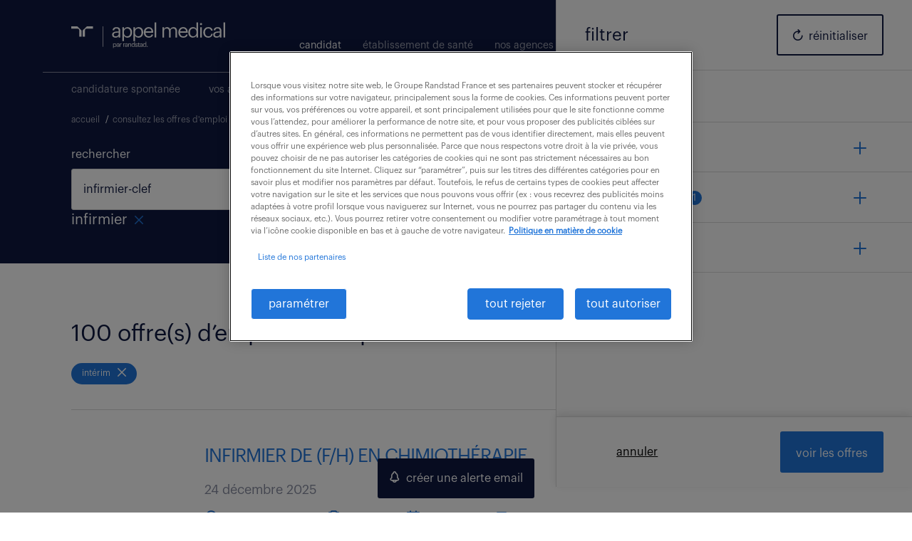

--- FILE ---
content_type: text/html; charset=UTF-8
request_url: https://www.appelmedical.com/emploi/infirmier-clef/interim/nouvelle-aquitaine/id=1/?i=4
body_size: 38739
content:
<!DOCTYPE html>
<html lang="fr" id="top-header">
	                    <head>
    <!-- //AB Tasty -->
        
    
    <!-- //Metas -->
    <meta name="google-site-verification" content="P_-yanrkBiy8XkaNhe72FL2NwJF-5MbuUlI03mnuo9M" />
    <meta name="google-site-verification" content="rwoQspITqUI7jVb775OQcYz_zwLQv7LspwfZTKmc5vE" />
    <meta charset="utf-8">
    <meta name="viewport" content="width=device-width, initial-scale=1">
    <meta http-equiv="X-UA-Compatible" content="IE=edge,chrome=1">
    <meta name="format-detection" content="telephone=no">

    
    
    <!-- //Icons -->
    <link rel="manifest" href="https://www.appelmedical.com/content/themes/appelmedical/dist/img/icons/manifest.json">
    <link rel="mask-icon" href="https://www.appelmedical.com/content/themes/appelmedical/dist/img/icons/safari-pinned-tab.svg" color="#2175d9">
    <meta name="msapplication-config" content="https://www.appelmedical.com/content/themes/appelmedical/dist/img/icons/browserconfig.xml">
    <meta name="theme-color" content="#ffffff">

    
    
    <!-- //Datalayer -->
            <!-- Google Tag Manager DataLayer -->
<script type="text/javascript">
dataLayer = [{"page":{"environment":"PROD","country":"FR","language":"fr","type":"search_result","search_results":{"search_result_amount":100,"search_result_distance":null,"search_result_page":"4","search_result_zip_code":"","search_result_keyword":"infirmier-clef"}},"user":{"login_status":null,"account_id":null,"type":"candidate","employee_number":null,"ip_address":"18.191.201.132","signup_date":null,"cms_user_id":"c7a3484f5c6edd784d0230f27f51b69a","no_of_applications":null},"ecommerce":{"impressions":[{"list":"search_result","position":61,"job_id":3119720,"job_title":"INFIRMIER DE (F/H) EN CHIMIOTHÉRAPIE","category":"Infirmier DE (F/H)","application_type":"direct","operating_company":"lappelmedical","list_name":"search_result","standardized_job_code":"307-CSB-0000420_01L","standardized_job_title":"","industry":"","subcategory":"","hours":"2","minimum_salary":"","maximum_salary":"","employment_type":"Temporary","education_level":"","work_experience":"0 ","internal":"","zip_code":"33000","city":"Bordeaux","region":"33","business_unit":"CSB","branch_name":"Cellule sourcing Bordeaux","branch_zip_code":"33000","branch_city":"BORDEAUX","branch_region":"","launch_date":"2025-12-24","url":"https://www.appelmedical.com/offre/307-csb-0000420_01l/infirmier_de_f_h_en_chimiotherapie/","skills":"","reference_number":""},{"list":"search_result","position":62,"job_id":3119721,"job_title":"INFIRMIER DE (F/H) EN CHIRURGIE","category":"Infirmier DE (F/H)","application_type":"direct","operating_company":"lappelmedical","list_name":"search_result","standardized_job_code":"307-CSB-0000422_01L","standardized_job_title":"","industry":"","subcategory":"","hours":"3","minimum_salary":"","maximum_salary":"","employment_type":"Temporary","education_level":"","work_experience":"0 ","internal":"","zip_code":"33310","city":"Lormont","region":"33","business_unit":"CSB","branch_name":"Cellule sourcing Bordeaux","branch_zip_code":"33000","branch_city":"BORDEAUX","branch_region":"","launch_date":"2025-12-24","url":"https://www.appelmedical.com/offre/307-csb-0000422_01l/infirmier_de_f_h_en_chirurgie/","skills":"","reference_number":""},{"list":"search_result","position":63,"job_id":3119719,"job_title":"INFIRMIER DE (F/H), EN SALLE DE RÉVEIL","category":"Infirmier DE (F/H)","application_type":"direct","operating_company":"lappelmedical","list_name":"search_result","standardized_job_code":"307-CSB-0000421_01L","standardized_job_title":"","industry":"","subcategory":"","hours":"2","minimum_salary":"","maximum_salary":"","employment_type":"Temporary","education_level":"","work_experience":"0 ","internal":"","zip_code":"33310","city":"Lormont","region":"33","business_unit":"CSB","branch_name":"Cellule sourcing Bordeaux","branch_zip_code":"33000","branch_city":"BORDEAUX","branch_region":"","launch_date":"2025-12-24","url":"https://www.appelmedical.com/offre/307-csb-0000421_01l/infirmier_de_f_h_en_salle_de_reveil/","skills":"","reference_number":""},{"list":"search_result","position":64,"job_id":3119710,"job_title":"INFIRMIER DE (F/H) EN ONCOLOGIE","category":"Infirmier DE (F/H)","application_type":"direct","operating_company":"lappelmedical","list_name":"search_result","standardized_job_code":"307-CSB-0000418_01L","standardized_job_title":"","industry":"","subcategory":"","hours":"2","minimum_salary":"","maximum_salary":"","employment_type":"Temporary","education_level":"","work_experience":"0 ","internal":"","zip_code":"33000","city":"Bordeaux","region":"33","business_unit":"CSB","branch_name":"Cellule sourcing Bordeaux","branch_zip_code":"33000","branch_city":"BORDEAUX","branch_region":"","launch_date":"2025-12-24","url":"https://www.appelmedical.com/offre/307-csb-0000418_01l/infirmier_de_f_h_en_oncologie/","skills":"","reference_number":""},{"list":"search_result","position":65,"job_id":3119707,"job_title":"INFIRMIER DE (F/H) EN CHIRURGIE","category":"Infirmier DE (F/H)","application_type":"direct","operating_company":"lappelmedical","list_name":"search_result","standardized_job_code":"307-CSB-0000419_01L","standardized_job_title":"","industry":"","subcategory":"","hours":"2","minimum_salary":"","maximum_salary":"","employment_type":"Temporary","education_level":"","work_experience":"0 ","internal":"","zip_code":"33000","city":"Bordeaux","region":"33","business_unit":"CSB","branch_name":"Cellule sourcing Bordeaux","branch_zip_code":"33000","branch_city":"BORDEAUX","branch_region":"","launch_date":"2025-12-24","url":"https://www.appelmedical.com/offre/307-csb-0000419_01l/infirmier_de_f_h_en_chirurgie/","skills":"","reference_number":""}]}}];
</script>
<!-- Google Tag Manager DataLayer -->
    <noscript><iframe src='//www.googletagmanager.com/ns.html?id=GTM-T37S32' height='0' width='0' style='display:none;visibility:hidden'></iframe></noscript><script>(function(w,d,s,l,i){w[l]=w[l]||[];w[l].push({'gtm.start':new Date().getTime(),event:'gtm.js'});var f=d.getElementsByTagName(s)[0],j=d.createElement(s),dl=l!='dataLayer'?'&l='+l:'';j.defer=true;j.fetchpriority='low';j.src='//www.googletagmanager.com/gtm.js?id='+i+dl;f.parentNode.insertBefore(j,f);})(window,document,'script','dataLayer','GTM-T37S32');</script>
        
    <script type="application/ld+json">
    {
        "@context":"https://schema.org",
        "@graph":
        [
            {
                "@type":"WebSite",
                "@id":"https://www.appelmedical.com/",
                "url": "https://www.appelmedical.com/",
                "publisher":{
                    "@id":"https://www.appelmedical.com/"
                }
            },
            {
                "@type":"Organization",
                "@id":"https://www.appelmedical.com/",
                "name": "Appel Médical",
                "url": "https://www.appelmedical.com/",
                "sameAs":  [
                    "https://www.facebook.com/appelmedical/",
                    "https://x.com/appel_medical",
                    "https://www.linkedin.com/company/l'appel-m-dical/",
                    "https://www.instagram.com/appelmedical/?hl=fr",
                    "https://www.tiktok.com/@appelmedical",
                    "https://www.youtube.com/channel/UCK6SNdiehfPHVbisLm3xXxA"				
                ],
                "logo":{
                    "@type":"ImageObject",
                    "@id":"https://www.appelmedical.com/",
                    "url": "https://encrypted-tbn0.gstatic.com/images?q=tbn:ANd9GcT3c5sM6seLAICKSYaY_jIWsIa5UH8zPHo2Ow&s",
                    "caption":"appelmedical.com"
                },
                "image":{
                    "@id":"https://www.appelmedical.com/"
                }
            },
            {
                "@type":"WebPage",
                "@id":"https://www.appelmedical.com/",
                "url": "https://www.appelmedical.com/",
                "name": "Emploi, intérim santé, Paramédical, Pharmacie",
                "isPartOf":{
                    "@id":"https://www.abeille-assurances.fr/"
                },
                "description": "Retrouvez + de 6 000 Offres d'emploi de soignant, personnel de santé, médecin et cadre Appel Médical, expert du recrutement des métiers de la santé",
                "inLanguage":"fr-FR"
            }
        ]
    }
    </script>
    <meta name='robots' content='max-image-preview:large' />
<link rel="alternate" type="application/rss+xml" title="Appel Médical &raquo; Flux" href="https://www.appelmedical.com/feed/" />
<link rel="alternate" type="application/rss+xml" title="Appel Médical &raquo; Flux des commentaires" href="https://www.appelmedical.com/comments/feed/" />
<style id='wp-img-auto-sizes-contain-inline-css' type='text/css'>
img:is([sizes=auto i],[sizes^="auto," i]){contain-intrinsic-size:3000px 1500px}
/*# sourceURL=wp-img-auto-sizes-contain-inline-css */
</style>
<style id='wp-emoji-styles-inline-css' type='text/css'>

	img.wp-smiley, img.emoji {
		display: inline !important;
		border: none !important;
		box-shadow: none !important;
		height: 1em !important;
		width: 1em !important;
		margin: 0 0.07em !important;
		vertical-align: -0.1em !important;
		background: none !important;
		padding: 0 !important;
	}
/*# sourceURL=wp-emoji-styles-inline-css */
</style>
<style id='wp-block-library-inline-css' type='text/css'>
:root{--wp-block-synced-color:#7a00df;--wp-block-synced-color--rgb:122,0,223;--wp-bound-block-color:var(--wp-block-synced-color);--wp-editor-canvas-background:#ddd;--wp-admin-theme-color:#007cba;--wp-admin-theme-color--rgb:0,124,186;--wp-admin-theme-color-darker-10:#006ba1;--wp-admin-theme-color-darker-10--rgb:0,107,160.5;--wp-admin-theme-color-darker-20:#005a87;--wp-admin-theme-color-darker-20--rgb:0,90,135;--wp-admin-border-width-focus:2px}@media (min-resolution:192dpi){:root{--wp-admin-border-width-focus:1.5px}}.wp-element-button{cursor:pointer}:root .has-very-light-gray-background-color{background-color:#eee}:root .has-very-dark-gray-background-color{background-color:#313131}:root .has-very-light-gray-color{color:#eee}:root .has-very-dark-gray-color{color:#313131}:root .has-vivid-green-cyan-to-vivid-cyan-blue-gradient-background{background:linear-gradient(135deg,#00d084,#0693e3)}:root .has-purple-crush-gradient-background{background:linear-gradient(135deg,#34e2e4,#4721fb 50%,#ab1dfe)}:root .has-hazy-dawn-gradient-background{background:linear-gradient(135deg,#faaca8,#dad0ec)}:root .has-subdued-olive-gradient-background{background:linear-gradient(135deg,#fafae1,#67a671)}:root .has-atomic-cream-gradient-background{background:linear-gradient(135deg,#fdd79a,#004a59)}:root .has-nightshade-gradient-background{background:linear-gradient(135deg,#330968,#31cdcf)}:root .has-midnight-gradient-background{background:linear-gradient(135deg,#020381,#2874fc)}:root{--wp--preset--font-size--normal:16px;--wp--preset--font-size--huge:42px}.has-regular-font-size{font-size:1em}.has-larger-font-size{font-size:2.625em}.has-normal-font-size{font-size:var(--wp--preset--font-size--normal)}.has-huge-font-size{font-size:var(--wp--preset--font-size--huge)}.has-text-align-center{text-align:center}.has-text-align-left{text-align:left}.has-text-align-right{text-align:right}.has-fit-text{white-space:nowrap!important}#end-resizable-editor-section{display:none}.aligncenter{clear:both}.items-justified-left{justify-content:flex-start}.items-justified-center{justify-content:center}.items-justified-right{justify-content:flex-end}.items-justified-space-between{justify-content:space-between}.screen-reader-text{border:0;clip-path:inset(50%);height:1px;margin:-1px;overflow:hidden;padding:0;position:absolute;width:1px;word-wrap:normal!important}.screen-reader-text:focus{background-color:#ddd;clip-path:none;color:#444;display:block;font-size:1em;height:auto;left:5px;line-height:normal;padding:15px 23px 14px;text-decoration:none;top:5px;width:auto;z-index:100000}html :where(.has-border-color){border-style:solid}html :where([style*=border-top-color]){border-top-style:solid}html :where([style*=border-right-color]){border-right-style:solid}html :where([style*=border-bottom-color]){border-bottom-style:solid}html :where([style*=border-left-color]){border-left-style:solid}html :where([style*=border-width]){border-style:solid}html :where([style*=border-top-width]){border-top-style:solid}html :where([style*=border-right-width]){border-right-style:solid}html :where([style*=border-bottom-width]){border-bottom-style:solid}html :where([style*=border-left-width]){border-left-style:solid}html :where(img[class*=wp-image-]){height:auto;max-width:100%}:where(figure){margin:0 0 1em}html :where(.is-position-sticky){--wp-admin--admin-bar--position-offset:var(--wp-admin--admin-bar--height,0px)}@media screen and (max-width:600px){html :where(.is-position-sticky){--wp-admin--admin-bar--position-offset:0px}}

/*# sourceURL=wp-block-library-inline-css */
</style><style id='global-styles-inline-css' type='text/css'>
:root{--wp--preset--aspect-ratio--square: 1;--wp--preset--aspect-ratio--4-3: 4/3;--wp--preset--aspect-ratio--3-4: 3/4;--wp--preset--aspect-ratio--3-2: 3/2;--wp--preset--aspect-ratio--2-3: 2/3;--wp--preset--aspect-ratio--16-9: 16/9;--wp--preset--aspect-ratio--9-16: 9/16;--wp--preset--color--black: #000000;--wp--preset--color--cyan-bluish-gray: #abb8c3;--wp--preset--color--white: #ffffff;--wp--preset--color--pale-pink: #f78da7;--wp--preset--color--vivid-red: #cf2e2e;--wp--preset--color--luminous-vivid-orange: #ff6900;--wp--preset--color--luminous-vivid-amber: #fcb900;--wp--preset--color--light-green-cyan: #7bdcb5;--wp--preset--color--vivid-green-cyan: #00d084;--wp--preset--color--pale-cyan-blue: #8ed1fc;--wp--preset--color--vivid-cyan-blue: #0693e3;--wp--preset--color--vivid-purple: #9b51e0;--wp--preset--gradient--vivid-cyan-blue-to-vivid-purple: linear-gradient(135deg,rgb(6,147,227) 0%,rgb(155,81,224) 100%);--wp--preset--gradient--light-green-cyan-to-vivid-green-cyan: linear-gradient(135deg,rgb(122,220,180) 0%,rgb(0,208,130) 100%);--wp--preset--gradient--luminous-vivid-amber-to-luminous-vivid-orange: linear-gradient(135deg,rgb(252,185,0) 0%,rgb(255,105,0) 100%);--wp--preset--gradient--luminous-vivid-orange-to-vivid-red: linear-gradient(135deg,rgb(255,105,0) 0%,rgb(207,46,46) 100%);--wp--preset--gradient--very-light-gray-to-cyan-bluish-gray: linear-gradient(135deg,rgb(238,238,238) 0%,rgb(169,184,195) 100%);--wp--preset--gradient--cool-to-warm-spectrum: linear-gradient(135deg,rgb(74,234,220) 0%,rgb(151,120,209) 20%,rgb(207,42,186) 40%,rgb(238,44,130) 60%,rgb(251,105,98) 80%,rgb(254,248,76) 100%);--wp--preset--gradient--blush-light-purple: linear-gradient(135deg,rgb(255,206,236) 0%,rgb(152,150,240) 100%);--wp--preset--gradient--blush-bordeaux: linear-gradient(135deg,rgb(254,205,165) 0%,rgb(254,45,45) 50%,rgb(107,0,62) 100%);--wp--preset--gradient--luminous-dusk: linear-gradient(135deg,rgb(255,203,112) 0%,rgb(199,81,192) 50%,rgb(65,88,208) 100%);--wp--preset--gradient--pale-ocean: linear-gradient(135deg,rgb(255,245,203) 0%,rgb(182,227,212) 50%,rgb(51,167,181) 100%);--wp--preset--gradient--electric-grass: linear-gradient(135deg,rgb(202,248,128) 0%,rgb(113,206,126) 100%);--wp--preset--gradient--midnight: linear-gradient(135deg,rgb(2,3,129) 0%,rgb(40,116,252) 100%);--wp--preset--font-size--small: 13px;--wp--preset--font-size--medium: 20px;--wp--preset--font-size--large: 36px;--wp--preset--font-size--x-large: 42px;--wp--preset--spacing--20: 0.44rem;--wp--preset--spacing--30: 0.67rem;--wp--preset--spacing--40: 1rem;--wp--preset--spacing--50: 1.5rem;--wp--preset--spacing--60: 2.25rem;--wp--preset--spacing--70: 3.38rem;--wp--preset--spacing--80: 5.06rem;--wp--preset--shadow--natural: 6px 6px 9px rgba(0, 0, 0, 0.2);--wp--preset--shadow--deep: 12px 12px 50px rgba(0, 0, 0, 0.4);--wp--preset--shadow--sharp: 6px 6px 0px rgba(0, 0, 0, 0.2);--wp--preset--shadow--outlined: 6px 6px 0px -3px rgb(255, 255, 255), 6px 6px rgb(0, 0, 0);--wp--preset--shadow--crisp: 6px 6px 0px rgb(0, 0, 0);}:where(.is-layout-flex){gap: 0.5em;}:where(.is-layout-grid){gap: 0.5em;}body .is-layout-flex{display: flex;}.is-layout-flex{flex-wrap: wrap;align-items: center;}.is-layout-flex > :is(*, div){margin: 0;}body .is-layout-grid{display: grid;}.is-layout-grid > :is(*, div){margin: 0;}:where(.wp-block-columns.is-layout-flex){gap: 2em;}:where(.wp-block-columns.is-layout-grid){gap: 2em;}:where(.wp-block-post-template.is-layout-flex){gap: 1.25em;}:where(.wp-block-post-template.is-layout-grid){gap: 1.25em;}.has-black-color{color: var(--wp--preset--color--black) !important;}.has-cyan-bluish-gray-color{color: var(--wp--preset--color--cyan-bluish-gray) !important;}.has-white-color{color: var(--wp--preset--color--white) !important;}.has-pale-pink-color{color: var(--wp--preset--color--pale-pink) !important;}.has-vivid-red-color{color: var(--wp--preset--color--vivid-red) !important;}.has-luminous-vivid-orange-color{color: var(--wp--preset--color--luminous-vivid-orange) !important;}.has-luminous-vivid-amber-color{color: var(--wp--preset--color--luminous-vivid-amber) !important;}.has-light-green-cyan-color{color: var(--wp--preset--color--light-green-cyan) !important;}.has-vivid-green-cyan-color{color: var(--wp--preset--color--vivid-green-cyan) !important;}.has-pale-cyan-blue-color{color: var(--wp--preset--color--pale-cyan-blue) !important;}.has-vivid-cyan-blue-color{color: var(--wp--preset--color--vivid-cyan-blue) !important;}.has-vivid-purple-color{color: var(--wp--preset--color--vivid-purple) !important;}.has-black-background-color{background-color: var(--wp--preset--color--black) !important;}.has-cyan-bluish-gray-background-color{background-color: var(--wp--preset--color--cyan-bluish-gray) !important;}.has-white-background-color{background-color: var(--wp--preset--color--white) !important;}.has-pale-pink-background-color{background-color: var(--wp--preset--color--pale-pink) !important;}.has-vivid-red-background-color{background-color: var(--wp--preset--color--vivid-red) !important;}.has-luminous-vivid-orange-background-color{background-color: var(--wp--preset--color--luminous-vivid-orange) !important;}.has-luminous-vivid-amber-background-color{background-color: var(--wp--preset--color--luminous-vivid-amber) !important;}.has-light-green-cyan-background-color{background-color: var(--wp--preset--color--light-green-cyan) !important;}.has-vivid-green-cyan-background-color{background-color: var(--wp--preset--color--vivid-green-cyan) !important;}.has-pale-cyan-blue-background-color{background-color: var(--wp--preset--color--pale-cyan-blue) !important;}.has-vivid-cyan-blue-background-color{background-color: var(--wp--preset--color--vivid-cyan-blue) !important;}.has-vivid-purple-background-color{background-color: var(--wp--preset--color--vivid-purple) !important;}.has-black-border-color{border-color: var(--wp--preset--color--black) !important;}.has-cyan-bluish-gray-border-color{border-color: var(--wp--preset--color--cyan-bluish-gray) !important;}.has-white-border-color{border-color: var(--wp--preset--color--white) !important;}.has-pale-pink-border-color{border-color: var(--wp--preset--color--pale-pink) !important;}.has-vivid-red-border-color{border-color: var(--wp--preset--color--vivid-red) !important;}.has-luminous-vivid-orange-border-color{border-color: var(--wp--preset--color--luminous-vivid-orange) !important;}.has-luminous-vivid-amber-border-color{border-color: var(--wp--preset--color--luminous-vivid-amber) !important;}.has-light-green-cyan-border-color{border-color: var(--wp--preset--color--light-green-cyan) !important;}.has-vivid-green-cyan-border-color{border-color: var(--wp--preset--color--vivid-green-cyan) !important;}.has-pale-cyan-blue-border-color{border-color: var(--wp--preset--color--pale-cyan-blue) !important;}.has-vivid-cyan-blue-border-color{border-color: var(--wp--preset--color--vivid-cyan-blue) !important;}.has-vivid-purple-border-color{border-color: var(--wp--preset--color--vivid-purple) !important;}.has-vivid-cyan-blue-to-vivid-purple-gradient-background{background: var(--wp--preset--gradient--vivid-cyan-blue-to-vivid-purple) !important;}.has-light-green-cyan-to-vivid-green-cyan-gradient-background{background: var(--wp--preset--gradient--light-green-cyan-to-vivid-green-cyan) !important;}.has-luminous-vivid-amber-to-luminous-vivid-orange-gradient-background{background: var(--wp--preset--gradient--luminous-vivid-amber-to-luminous-vivid-orange) !important;}.has-luminous-vivid-orange-to-vivid-red-gradient-background{background: var(--wp--preset--gradient--luminous-vivid-orange-to-vivid-red) !important;}.has-very-light-gray-to-cyan-bluish-gray-gradient-background{background: var(--wp--preset--gradient--very-light-gray-to-cyan-bluish-gray) !important;}.has-cool-to-warm-spectrum-gradient-background{background: var(--wp--preset--gradient--cool-to-warm-spectrum) !important;}.has-blush-light-purple-gradient-background{background: var(--wp--preset--gradient--blush-light-purple) !important;}.has-blush-bordeaux-gradient-background{background: var(--wp--preset--gradient--blush-bordeaux) !important;}.has-luminous-dusk-gradient-background{background: var(--wp--preset--gradient--luminous-dusk) !important;}.has-pale-ocean-gradient-background{background: var(--wp--preset--gradient--pale-ocean) !important;}.has-electric-grass-gradient-background{background: var(--wp--preset--gradient--electric-grass) !important;}.has-midnight-gradient-background{background: var(--wp--preset--gradient--midnight) !important;}.has-small-font-size{font-size: var(--wp--preset--font-size--small) !important;}.has-medium-font-size{font-size: var(--wp--preset--font-size--medium) !important;}.has-large-font-size{font-size: var(--wp--preset--font-size--large) !important;}.has-x-large-font-size{font-size: var(--wp--preset--font-size--x-large) !important;}
/*# sourceURL=global-styles-inline-css */
</style>

<style id='classic-theme-styles-inline-css' type='text/css'>
/*! This file is auto-generated */
.wp-block-button__link{color:#fff;background-color:#32373c;border-radius:9999px;box-shadow:none;text-decoration:none;padding:calc(.667em + 2px) calc(1.333em + 2px);font-size:1.125em}.wp-block-file__button{background:#32373c;color:#fff;text-decoration:none}
/*# sourceURL=/wp-includes/css/classic-themes.min.css */
</style>
<link rel='stylesheet' id='icomoon-css-css' href='https://www.appelmedical.com/content/themes/appelmedical/dist/css/perfekto/icomoon.css?ver=1.0.0' type='text/css' media='screen' />
<link rel='stylesheet' id='selectric-css-css' href='https://www.appelmedical.com/content/themes/appelmedical/dist/css/perfekto/selectric.css?ver=1.0.0' type='text/css' media='screen' />
<link rel='stylesheet' id='bootstrap-css-css' href='https://www.appelmedical.com/content/themes/appelmedical/dist/css/perfekto/bootstrap.min.css?ver=1.0.0' type='text/css' media='screen' />
<link rel='stylesheet' id='slick-css-css' href='https://www.appelmedical.com/content/themes/appelmedical/dist/js/vendor/slick-carousel/slick.min.css?ver=1.0.0' type='text/css' media='screen' />
<link rel='stylesheet' id='slick-theme-css-css' href='https://www.appelmedical.com/content/themes/appelmedical/dist/js/vendor/slick-carousel/slick-theme.min.css?ver=1.0.0' type='text/css' media='screen' />
<link rel='stylesheet' id='fancybox-css-css' href='https://www.appelmedical.com/content/themes/appelmedical/dist/css/jquery.fancybox.min.css?ver=1.0.0' type='text/css' media='screen' />
<link rel='stylesheet' id='module-homepage-css-css' href='https://www.appelmedical.com/content/themes/appelmedical/dist/css/perfekto/module-homepage.min.css?ver=1.0.0' type='text/css' media='screen' />
<link rel='stylesheet' id='styles-css-css' href='https://www.appelmedical.com/content/themes/appelmedical/dist/css/perfekto/styles.min.css?ver=1.0.0' type='text/css' media='' />
<link rel='stylesheet' id='styles-sm-css-css' href='https://www.appelmedical.com/content/themes/appelmedical/dist/css/perfekto/styles-sm.min.css?ver=1.0.0' type='text/css' media='screen' />
<link rel='stylesheet' id='styles-md-css-css' href='https://www.appelmedical.com/content/themes/appelmedical/dist/css/perfekto/styles-md.min.css?ver=1.0.0' type='text/css' media='screen' />
<link rel='stylesheet' id='styles-lg-css-css' href='https://www.appelmedical.com/content/themes/appelmedical/dist/css/perfekto/styles-lg.min.css?ver=1.0.0' type='text/css' media='screen' />
<link rel='stylesheet' id='styles-xl-css-css' href='https://www.appelmedical.com/content/themes/appelmedical/dist/css/perfekto/styles-xl.min.css?ver=1.0.0' type='text/css' media='screen' />
<link rel='stylesheet' id='atome-css-css' href='https://www.appelmedical.com/content/themes/appelmedical/dist/css/atome.min.css?ver=1.0.0' type='text/css' media='screen' />
<link rel='stylesheet' id='buttons-css-css' href='https://www.appelmedical.com/content/themes/appelmedical/dist/css/buttons.min.css?ver=1.0.0' type='text/css' media='screen' />
<link rel='stylesheet' id='module-primary-search-engine-css-css' href='https://www.appelmedical.com/content/themes/appelmedical/dist/css/perfekto/module-primary-search-engine.min.css?ver=1.0.0' type='text/css' media='screen' />
<link rel='stylesheet' id='module-search-agency-css-css' href='https://www.appelmedical.com/content/themes/appelmedical/dist/css/perfekto/module-search-agency.min.css?ver=1.0.0' type='text/css' media='screen' />
<link rel='stylesheet' id='svg-css-css' href='https://www.appelmedical.com/content/themes/appelmedical/dist/css/perfekto/svg.min.css?ver=1.0.0' type='text/css' media='screen' />
<link rel='stylesheet' id='module-loading-css-css' href='https://www.appelmedical.com/content/themes/appelmedical/dist/css/module-loading.css?ver=1.0' type='text/css' media='all' />
<link rel='stylesheet' id='flatpickr-css-css' href='https://www.appelmedical.com/content/themes/appelmedical/dist/js/vendor/flatpickr/flatpickr.min.css?ver=1.0.0' type='text/css' media='screen' />
<link rel='stylesheet' id='module-callback-css-css' href='https://www.appelmedical.com/content/themes/appelmedical/dist/css/perfekto/module-callback.min.css?ver=1.0.0' type='text/css' media='screen' />
<link rel='stylesheet' id='atome-job-application-callback-css-css' href='https://www.appelmedical.com/content/themes/appelmedical/dist/css/atome-job-application-callback.min.css?ver=1.0.0' type='text/css' media='screen' />
<link rel='stylesheet' id='cookies-css-css' href='https://www.appelmedical.com/content/themes/appelmedical/dist/css/cookies.css?ver=1.0' type='text/css' media='all' />
<link rel='stylesheet' id='jquery-ui-css-css' href='https://www.appelmedical.com/content/themes/appelmedical/dist/css/jquery-ui.min.css' type='text/css' media='' />
<link rel='stylesheet' id='offers-css-css' href='https://www.appelmedical.com/content/themes/appelmedical/dist/css/perfekto/module-offers.min.css' type='text/css' media='' />
<link rel='stylesheet' id='preloader-css-css' href='https://www.appelmedical.com/content/themes/appelmedical/dist/css/preloader.css' type='text/css' media='screen' />
<link rel='stylesheet' id='module-layer-filters-css-css' href='https://www.appelmedical.com/content/themes/appelmedical/dist/css/module-layer-filters.css' type='text/css' media='screen' />
<script type="text/javascript" src="https://www.appelmedical.com/content/themes/appelmedical/dist/js/vendor/jquery-3.6.1.min.js" id="jquery-js-js"></script>
<script type="text/javascript" src="https://www.appelmedical.com/content/themes/appelmedical/dist/js/vendor/jquery.selectric.min.js" id="jquery.selectric-js-js"></script>
<link rel="https://api.w.org/" href="https://www.appelmedical.com/wp-json/" /><script type="text/javascript">
/* <![CDATA[ */
var themosis = {
ajaxurl: "https:\/\/www.appelmedical.com\/cms\/wp-admin\/admin-ajax.php",
};
/* ]]> */
</script><meta name="csrf-token" content="gQQTyRnBJDC8xxmLwa579rIXq6IibG7xxV80QzRT"><meta name="generator" content="performance-lab 4.0.0; plugins: embed-optimizer, image-prioritizer, webp-uploads">
<meta name="generator" content="webp-uploads 2.6.0">
<meta name="description" content="Découvrez 100 offres d'emploi infirmier en interim, Nouvelle-Aquitaine. Trouvez l'offre qui vous correspond & postulez avec CV, compte Appel Médical ou profil Linkedin." /><title> Offres d'emploi infirmier en interim, Nouvelle-Aquitaine   page 4</title><style type="text/css">.recentcomments a{display:inline !important;padding:0 !important;margin:0 !important;}</style><meta name="generator" content="optimization-detective 1.0.0-beta3; rest_api_unavailable">
<meta name="generator" content="embed-optimizer 1.0.0-beta2">
<meta name="generator" content="image-prioritizer 1.0.0-beta2">
<link rel="icon" href="https://www.appelmedical.com/content/uploads/2022/08/cropped-randstad-favicon-32x32.png" sizes="32x32" />
<link rel="icon" href="https://www.appelmedical.com/content/uploads/2022/08/cropped-randstad-favicon-192x192.png" sizes="192x192" />
<link rel="apple-touch-icon" href="https://www.appelmedical.com/content/uploads/2022/08/cropped-randstad-favicon-180x180.png" />
<meta name="msapplication-TileImage" content="https://www.appelmedical.com/content/uploads/2022/08/cropped-randstad-favicon-270x270.png" />

        
    
    <!---->

    
    <script>
	(function () {
		var fs = document.createElement('script');
		fs.setAttribute('src', 'https://cdn.facil-iti.app/tags/faciliti-tag.min.js');
                //fs.setAttribute('src', '/content/themes/appelmedical/dist/js/faciliti-tag.min.js');
		fs.dataset.applicationIdentifier = "81cf4736-b7f3-11e8-99d8-000c298ed446";
		document.head.appendChild(fs);
	}());
</script>
            <script type="text/javascript" src="https://try.abtasty.com/ccd0342c3d60e7175e1d5deb05570831.js" async></script>
    </head>
<body>
    <div class="skip-links-menu d-none d-sm-block">
    <div class="container">
        <div class="row">
            <div class="col">
                <nav class="fr-container" role="navigation" aria-label="Accès rapide" lang="fr">
                    <ul class="fr-skiplinks__list">
                        <li><a href="#main" tabindex="0">Contenu</a></li>
                        <li><a href="#header-navigation">Menu</a></li>
                        <li><a href="#footer">Pied de page</a></li>
                    </ul>
                </nav>
            </div>
        </div>
    </div>
</div>    <div id="header-navigation"></div>

    
    
    
    
    
    
    <div class="mobile-menu-container mobile-menu d-md-none" focusable="false" -moz-user-focus="ignore">
        <div class="c">
            <ul class="menu clearfix">
                                    <li>
                        <a  href="/" a class="d-inline" tabindex="-1">candidat</a>
                        <button type="button" tabindex="-1" class="boutonAccessibilite float-right" aria-expanded=true><span class="active icon icon-arrow-down4"></span></button>
                        <div class="menu-header-candidat-container"><ul id="menuul" class="clearfix" style="display:block"><li id="menu-item-4768" class="menu-item menu-item-type-custom menu-item-object-custom menu-item-4768"><a href="/candidature-spontanee/">candidature spontanée</a></li>
<li id="menu-item-724" class="menu-item menu-item-type-post_type menu-item-object-page menu-item-724"><a href="https://www.appelmedical.com/vos-avantages/">vos avantages</a></li>
<li id="menu-item-6994" class="menu-item menu-item-type-post_type menu-item-object-page menu-item-6994"><a href="https://www.appelmedical.com/soigner-sa-carriere/">blog</a></li>
<li id="menu-item-4323" class="menu-item menu-item-type-custom menu-item-object-custom menu-item-4323"><a target="_blank" href="https://recruter.grouperandstad.fr/">rejoindre le groupe</a></li>
</ul></div>                    </li>
                    <li>
                        <a tabindex="-1" focusable="false" -moz-user-focus="ignore" class="d-inline" href="/etablissement-de-sante/" >établissement de santé </a>
                        <button type="button" tabindex="-1" class="float-right boutonAccessibilite " aria-expanded=false><span class="icon icon-arrow-down4"></span></button>
                        <div class="menu-header-entreprise-container"><ul id="menuul" class="clearfix" style="display:none"><li id="menu-item-1619" class="menu-item menu-item-type-post_type menu-item-object-page menu-item-1619"><a href="https://www.appelmedical.com/etablissement-de-sante/nos-solutions/">nos solutions</a></li>
<li id="menu-item-1620" class="menu-item menu-item-type-post_type menu-item-object-page menu-item-1620"><a href="https://www.appelmedical.com/etablissement-de-sante/nos-specialites/">nos spécialités</a></li>
</ul></div>                    </li>
                    <li>
                        <a tabindex="-1" focusable="false" -moz-user-focus="ignore" href="/agences/" class="">nos agences</span></a>
                    </li>
                    <li>
                        <a tabindex="-1" focusable="false" -moz-user-focus="ignore" href="/notre-marque/" class="">appel médical</a>
                    </li>
                                <li><a tabindex="-1" focusable="false" -moz-user-focus="ignore" href="/accessibilite/" target="_blank"><span class="icon icon-eye3"></span>accessibilité</a></li>
                <li><a tabindex="-1" focusable="false" -moz-user-focus="ignore" href="/le-groupe-randstad/" target="_blank"><span class="icon icon-ailes"></span> groupe randstad</a></li>
            </ul>
        </div>
    </div>

    <div class="site-container" data="007.." id="top">        
                      <header class="bgc2" role="banner">
                <div class="header-container">
                    <div class="header clearfix">
                        <a href="/" class="logo" tabindex="-1" title="accéder à l'accueil"><svg aria-hidden="true" focusable="false" xmlns="http://www.w3.org/2000/svg" viewBox="0 0 501 83.73">
  <path d="M26.05,46.42h7.48V27.74a3.81,3.81,0,0,0-1.1-2.67L21.43,14a3.63,3.63,0,0,0-2.67-1.1H0v7.46H20.46a5.59,5.59,0,0,1,5.59,5.57h0V46.42"/>
  <path d="M44.56,46.42H37.12V27.74a3.63,3.63,0,0,1,1.1-2.67l11-11A3.63,3.63,0,0,1,51.89,13H70.68v7.46H50.15a5.54,5.54,0,0,0-5.59,5.49v0h0V46.42"/>
  <rect x="102.28" y="12.78" width="1.55" height="66.79"/>
  <g>
    <path d="M136.27,83.73V68.53H138v2a4.45,4.45,0,0,1,1.58-1.47,4.26,4.26,0,0,1,2.25-.62,4.8,4.8,0,0,1,3.7,1.54A5.8,5.8,0,0,1,147,74.07v.17a6.2,6.2,0,0,1-1.41,4.23,5.16,5.16,0,0,1-6,1A4.16,4.16,0,0,1,138,78v5.7Zm5.45-5.15a3.17,3.17,0,0,0,2.56-1.1,5,5,0,0,0,.88-3.17v-.15a4.72,4.72,0,0,0-1-3.17,3.17,3.17,0,0,0-2.49-1.1A3.45,3.45,0,0,0,139,71a4.42,4.42,0,0,0-1,3.18v.17a4.47,4.47,0,0,0,1,3.18,3.52,3.52,0,0,0,2.72,1Z"/>
    <path d="M151.11,80a4.35,4.35,0,0,1-2.72-.82,3.07,3.07,0,0,1-1-2.5A2.73,2.73,0,0,1,149,74a8.63,8.63,0,0,1,4.06-.85h1.61v-.75a2.87,2.87,0,0,0-.56-2,2.47,2.47,0,0,0-1.86-.58c-1.57,0-2.43.67-2.6,2H147.9a3.43,3.43,0,0,1,1.43-2.67,5.32,5.32,0,0,1,3-.86,3.62,3.62,0,0,1,4.12,3h0a5.57,5.57,0,0,1,0,1v7.44h-1.72V78.46A4.25,4.25,0,0,1,151.11,80Zm.17-1.42a3.92,3.92,0,0,0,2.41-.73,2.4,2.4,0,0,0,.93-2V74.47H153c-2.63,0-3.95.74-3.94,2.21S149.83,78.58,151.28,78.58Z"/>
    <path d="M158.4,79.83V68.53h1.72v2a3.85,3.85,0,0,1,3.71-2.23V70a4.6,4.6,0,0,0-2.78.86,3.44,3.44,0,0,0-.93,2.75v6.2Z"/>
    <path d="M169.16,79.83V68.53h1.72v2a3.83,3.83,0,0,1,3.71-2.31v1.72a4.6,4.6,0,0,0-2.78.86,3.45,3.45,0,0,0-.93,2.75v6.19Z"/>
    <path d="M178.46,80a4.27,4.27,0,0,1-2.7-.82,3.07,3.07,0,0,1-1-2.5,2.77,2.77,0,0,1,1.6-2.64,8.63,8.63,0,0,1,4.06-.85H182v-.75a2.77,2.77,0,0,0-.57-2,2.42,2.42,0,0,0-1.86-.59c-1.55,0-2.4.67-2.58,2h-1.72a3.44,3.44,0,0,1,1.43-2.66,5.32,5.32,0,0,1,3-.86,3.59,3.59,0,0,1,4.11,3v0h0a3.35,3.35,0,0,1,0,1v7.44h-1.72V78.46A4.28,4.28,0,0,1,178.46,80Zm.17-1.42a4,4,0,0,0,2.37-.75,2.35,2.35,0,0,0,1-2V74.47h-1.57c-2.61,0-3.91.74-3.92,2.21C176.5,78,177.21,78.58,178.63,78.58Z"/>
    <path d="M185.68,79.83V68.53h1.72v1.72a3.12,3.12,0,0,1,1.36-1.42,4.13,4.13,0,0,1,2.25-.57,3.93,3.93,0,0,1,2.93,1.1A4.85,4.85,0,0,1,195,72.83v6.88h-1.72v-7a3,3,0,0,0-.7-2.14,2.59,2.59,0,0,0-2-.68,3.18,3.18,0,0,0-2.24.81,2.87,2.87,0,0,0-.91,2.26v6.87Z"/>
    <path d="M201.38,80a4.78,4.78,0,0,1-3.68-1.51,5.78,5.78,0,0,1-1.41-4.09v-.24a6.11,6.11,0,0,1,1.46-4.25,4.83,4.83,0,0,1,3.8-1.72,4,4,0,0,1,3.7,2V63H207V79.68h-1.72v-2A5.4,5.4,0,0,1,201.38,80Zm.19-1.48a3.4,3.4,0,0,0,2.7-1.1,4.38,4.38,0,0,0,1-3.18h0a4.73,4.73,0,0,0-1-3.18A3.43,3.43,0,0,0,201.62,70,3.18,3.18,0,0,0,199,71.13a4.77,4.77,0,0,0-.94,3.18v.17a4.67,4.67,0,0,0,1,3.13A3.16,3.16,0,0,0,201.57,78.52Z"/>
    <path d="M212.62,80a4.93,4.93,0,0,1-3.18-1,3.58,3.58,0,0,1-1.23-2.7h1.71c.14,1.44,1,2.18,2.65,2.18s2.43-.56,2.43-1.65a1.38,1.38,0,0,0-.62-1.25,5.29,5.29,0,0,0-2-.65,7,7,0,0,1-3.06-1.1,3,3,0,0,1,0-4.24l.3-.26a4.37,4.37,0,0,1,2.65-.86,3.51,3.51,0,0,1,4,2.92h0a1.61,1.61,0,0,1,0,.31h-1.72a2.08,2.08,0,0,0-.76-1.35,2.54,2.54,0,0,0-1.61-.42,2.45,2.45,0,0,0-1.55.45,1.4,1.4,0,0,0-.59,1.17,1.37,1.37,0,0,0,.55,1.15,7,7,0,0,0,2.08.64l1.72.38a4.14,4.14,0,0,1,1.21.55,2,2,0,0,1,.86,1,3.64,3.64,0,0,1,.27,1.46,3.13,3.13,0,0,1-1,2.44A4.59,4.59,0,0,1,212.62,80Z"/>
    <path d="M221.39,80a2.74,2.74,0,0,1-3-2.43,2.53,2.53,0,0,1,0-.55V70.12h-1.62v-1.5h1.62V66h1.72v2.58h2.63v1.5h-2.63v6.79c0,1.08.46,1.72,1.41,1.72a4.53,4.53,0,0,0,1.37-.24V79.9A5.38,5.38,0,0,1,221.39,80Z"/>
    <path d="M227,80a4.27,4.27,0,0,1-2.7-.82,3,3,0,0,1-1.05-2.5,2.77,2.77,0,0,1,1.6-2.64,8.66,8.66,0,0,1,4-.85h1.62v-.75a2.71,2.71,0,0,0-.57-2,2.36,2.36,0,0,0-1.85-.59c-1.55,0-2.41.67-2.58,2h-1.72a3.39,3.39,0,0,1,1.41-2.66,5.32,5.32,0,0,1,3-.86,3.59,3.59,0,0,1,4.11,3v0h0a3.35,3.35,0,0,1,0,1v7.44h-1.72V78.46A4.28,4.28,0,0,1,227,80Zm.17-1.42a3.89,3.89,0,0,0,2.4-.73,2.33,2.33,0,0,0,1-2V74.47H229c-2.63,0-3.93.74-3.93,2.21s.79,1.9,2.2,1.9Z"/>
    <path d="M238.57,80a4.78,4.78,0,0,1-3.68-1.51,5.72,5.72,0,0,1-1.41-4.09v-.24a6.11,6.11,0,0,1,1.46-4.25,4.83,4.83,0,0,1,3.8-1.72,4,4,0,0,1,3.68,2V63h1.72V79.68h-1.72v-2A5.41,5.41,0,0,1,238.55,80Zm.19-1.48a3.44,3.44,0,0,0,2.7-1.1,4.47,4.47,0,0,0,1-3.18h0a4.65,4.65,0,0,0-.93-3.18A3.43,3.43,0,0,0,238.88,70a3.19,3.19,0,0,0-2.63,1.13,4.77,4.77,0,0,0-.94,3.18v.17a4.53,4.53,0,0,0,.94,3.13A3.25,3.25,0,0,0,238.76,78.52Z"/>
    <path d="M248.52,79.52a1.39,1.39,0,1,1-.06-2,1.44,1.44,0,0,1,.44,1A1.32,1.32,0,0,1,248.52,79.52Z"/>
  </g>
  <g>
    <path d="M132.94,40c0-7.7,8.14-10.32,16.67-10.32h4.76v-2.4c0-5.28-2-7.52-7.11-7.52-4.59,0-7.14,1.91-7.64,6h-5.27c.68-7.57,6.73-10.32,13.16-10.32s12.14,2.6,12.14,11.9V49.18h-5.28V45a12,12,0,0,1-10.31,4.78C137.84,49.76,132.94,46.77,132.94,40Zm21.43-2.42V33.41H149.8c-6.69,0-11.59,1.72-11.59,6.55,0,3.44,1.72,5.59,6.31,5.59C150.11,45.55,154.37,42.69,154.37,37.54Z"/>
    <path d="M166.34,15.91h5.28v5.6a13.75,13.75,0,0,1,11.26-6.17c8.72,0,15.13,6.36,15.13,16.73v.6c0,10.16-6,17.16-15.13,17.16a12.61,12.61,0,0,1-11.26-6v17h-5.28Zm26.22,16.92v-.5c0-8.41-4.64-12.61-10.23-12.61-6.17,0-10.88,4.08-10.88,12.61v.5c0,8.59,4.45,12.53,10.93,12.53S192.56,40.91,192.56,32.83Z"/>
    <path d="M202.53,15.91h5.28v5.6a13.75,13.75,0,0,1,11.26-6.17c8.72,0,15.15,6.36,15.15,16.73v.6c0,10.18-6,17.19-15.15,17.19a12.61,12.61,0,0,1-11.26-6v17h-5.28Zm26.22,16.92v-.5c0-8.41-4.66-12.61-10.31-12.61-6.18,0-10.89,4.08-10.89,12.61v.5c0,8.59,4.46,12.53,10.94,12.53S228.75,40.91,228.75,32.83Z"/>
    <path d="M236.25,32.89v-.51c0-10,6.43-17,15.59-17,7.69,0,14.94,4.64,14.94,16.54v1.72H241.71c.26,7.56,3.89,11.76,10.7,11.76,5.16,0,8.13-1.91,8.84-5.78h5.24c-1.14,6.67-6.67,10.21-14.18,10.21C242.94,49.76,236.25,43.14,236.25,32.89Zm25.08-3.55c-.51-6.88-4.07-9.62-9.54-9.62s-9,3.7-9.94,9.62Z"/>
    <path d="M271.3,0h5.35V49.18H271.3Z"/>
    <path d="M296.94,15.91h5.28v5.16a10.83,10.83,0,0,1,9.92-5.66,9.65,9.65,0,0,1,9.73,6.22,12.91,12.91,0,0,1,11.4-6.22c6,0,11.19,3.56,11.19,13.22V49.26h-5.28V28.18c0-5.84-2.49-8.27-7.07-8.27a8.5,8.5,0,0,0-8.79,8.19V49.18h-5.26v-21c0-5.84-2.48-8.27-7.05-8.27a8.5,8.5,0,0,0-8.79,8.19V49.18H297Z"/>
    <path d="M348.65,32.89v-.51c0-10,6.43-17,15.58-17,7.7,0,15,4.64,15,16.54v1.72h-25c.26,7.56,3.89,11.76,10.7,11.76,5.15,0,8.13-1.91,8.83-5.78H379c-1.13,6.67-6.67,10.21-14.18,10.21C355.32,49.76,348.65,43.14,348.65,32.89Zm25.12-3.55c-.5-6.88-4-9.62-9.54-9.62s-9,3.7-9.92,9.62Z"/>
    <path d="M381.1,33.22v-.55c0-10.18,6.36-17.36,15.47-17.36a11.88,11.88,0,0,1,10.9,5.94V0h5.3V49.18h-5.3V43.45a14,14,0,0,1-11.38,6.31C387.39,49.76,381.1,43.59,381.1,33.22Zm26.58-.45v-.51c0-8.6-4.06-12.54-10.56-12.54s-10.56,4.65-10.56,12.73V33c0,8.39,4.53,12.4,10.11,12.4,6.18,0,11-4.09,11-12.59Z"/>
    <path d="M418.94,5.47a3.5,3.5,0,1,1,3.5,3.5h0A3.5,3.5,0,0,1,418.94,5.47Zm1,10.44h5.28V49.18H419.9Z"/>
    <path d="M429.82,32.89v-.51c0-10.18,7.26-17,16.16-17,6.88,0,13.43,3.18,14.44,11.64h-5.15c-.83-5.28-4.65-7.26-9.22-7.26-6.05,0-10.69,4.84-10.69,12.66v.51c0,8.15,4.45,12.47,10.88,12.47a9,9,0,0,0,9.54-8.13h4.9a13.9,13.9,0,0,1-14.51,12.56C436.82,49.76,429.82,43.19,429.82,32.89Z"/>
    <path d="M462.14,40c0-7.7,8.14-10.32,16.66-10.32h4.78v-2.4c0-5.28-2-7.52-7.13-7.52-4.57,0-7.12,1.91-7.64,6h-5.27c.7-7.57,6.74-10.32,13.17-10.32s12.15,2.6,12.15,11.9V49.18h-5.28V45a12,12,0,0,1-10.31,4.78C467,49.76,462.14,46.77,462.14,40Zm21.44-2.42V33.41H479c-6.67,0-11.57,1.72-11.57,6.55,0,3.44,1.72,5.59,6.29,5.59,5.6,0,9.86-2.86,9.86-8Z"/>
    <path d="M495.65,0H501V49.18h-5.35Z"/>
  </g>
</svg>
</a>
                        <button type="button" tabindex="-1" href="#" aria-label="afficher le menu" class="link-style display-mobile-menu d-lg-none text-hide" focusable="false" -moz-user-focus="ignore"><span class="icon icon-menu7"></span></button>

                        <nav role="navigation">
                            <ul class="menu menu-1 clearfix d-none d-lg-block">
                                <li><a href="/accessibilite/" target="_blank"><span class="icon icon-eye3"></span>accessibilité</a></li>
                                <li><a href="/le-groupe-randstad/" target="_blank"><span class="icon icon-ailes"></span> groupe randstad</a></li>
                            </ul>
                            <ul class="menu menu-2 clearfix d-none d-lg-block">
                                <li><a href="/" class="active arrow" aria-current=true>candidat</a></li>
                                <li><a href="/etablissement-de-sante/" class=" arrow" >établissement de santé</a></li>
                                <li><a href="/agences/"  class="" >nos agences</a></li>
                                <li><a href="/notre-marque/"  class=" arrow" >appel médical</a></li>
                            </ul>
                        </nav>
                                                <div class="account-menu-container">
        <a href="#" role="tooltip" aria-valuenow="s'inscrire" aria-label="s'inscrire" class="a-signup"><span data-href="/mon-compte-candidat/inscription/" id="layer-sinscrire-a" class="signup-redirect a-signup  auto-show">s&#039;inscrire</span></a>
        <button type="button" class="boutonAccessibilite a-display-login" aria-label="me connecter à mon compte"><span class="icon icon-user3"></span><span class="d-none d-xl-inline">&nbsp;&nbsp;mon compte</span></button>
    </div>

    <div class="dhtml-signup" style="display:none;">
        <div class="c">
            <div>postulez en un clic en créant votre compte&nbsp;!</div>
            <a tabindex="-1" href="/mon-compte-candidat/inscription/" class="bt bt-size2 bt-color5 d-block">créez un compte</a>
            
        </div>
    </div>

                                                                                                   <input type="hidden" name="_token" value="gQQTyRnBJDC8xxmLwa579rIXq6IibG7xxV80QzRT"><div id="dhtmllogin" tabindex="-1" class="dhtml-login" style="display:none">
    <ul class="clearfix">
        <li class="active"><button type="button" tabindex="-1" aria-expanded="false" class="boutonAccessibilite mx-auto">candidat</button></li>
        <li  class=""><button type="button" tabindex="-1" aria-expanded="false" class="boutonAccessibilite mx-auto">intérimaire</button></li>
        <li class=""><button type="button" tabindex="-1" aria-expanded="false" class="boutonAccessibilite mx-auto">entreprise</button></li>
    </ul>
    <div class="login-required bgc6" style="display:none">
        <p tabindex="-1">pour effectuer cette action, connectez-vous ou <a href="/mon-compte-candidat/inscription/">créez un compte</a>.</p>
    </div>
    <div class="c" style="display:block">
       <form class="std-form form-login" id="form-login" name="form-login" data-cs-mask="1" tabindex="-1" action="/connexion" method="POST" accept-charset="UTF-8" novalidate="novalidate"><input type="hidden" id="_themosisnonce" name="_themosisnonce" value="71ec4be851"><input type="hidden" name="_wp_http_referer" value="/">
        <input type="hidden" name="_token" value="gQQTyRnBJDC8xxmLwa579rIXq6IibG7xxV80QzRT">        <div id="recaptchascript"></div>
        <div class="box-callback no-display" style="display:none">
            <p class="error">Connexion impossible. Vérifiez que vous avez saisi toutes vos données correctement ou bien compte non validé.</p>
        </div>
        <div class="mb-3">
            <div>
                <label for="login-email">email <sup>*</sup></label>
                <input tabindex="-1" type="text" id="login-email" name="login-email" class="std-input std-input-medium" placeholder="ex : nom@domaine.fr" autocomplete="on" spellcheck="false"/>
            </div>
        </div>
        <div class="mb-3">
            <div>
                <label for="login-password">mot de passe <sup>*</sup></label>
                <input tabindex="-1" type="password" id="login-password" name="login-password" class="std-input std-input-medium" autocomplete="on" />
            </div>
        </div>
        <div class="checkbox">
            <input tabindex="-1" type="checkbox" id="auto-login" name="auto-login" />
            <label for="auto-login">se souvenir de moi</label>
        </div>
        <p class="asterisk"><span>* </span> champ obligatoire</p>

        <div class="action pt-1">
            <button tabindex="-1" type="submit" class="d-block bt bt-size2 bt-color5" onclick="dataLayer.push({ 'event': 'eventTracker', 'eventCategory': '[H]Candidate', 'eventAction': '[H] Soft Conversion', 'eventLabel': '[H]Logged Into Profile' });">me connecter</button>
        </div>
        <ul>
            <li><a tabindex="-1"  href="/mon-compte-candidat/rappel-mot-de-passe/" class="bt-more">j'ai oublié mon mot de passe <span class="icon icon-arrow-right4"></span></a></li>
        </ul>
        <div class="w">
            <span >pas encore inscrit ?</span>
            <a tabindex="-1"  href="/mon-compte-candidat/inscription/" id="layer-compte" class="bt-more">créer mon compte <span class="icon icon-arrow-right4"></span></a>
        </div>
     </form>
    </div>
    <div class="c" style="display:none;">
        <div class="v3"><p>vous avez déjà travaillé pour Appel Médical&nbsp;?</p></div>
        <a tabindex="-1"  href="https://monespaceinterimaire.appelmedical.com/loginpages/login_am_tt.aspx" target="_blank" class="d-block bt bt-size2 bt-color4"><span class="d-none d-md-inline">accéder à </span>mon portail intérimaire</a>
    </div>
    <div class="c" style="display:none">
        <div class="v3"><p>vous êtes recruteur&nbsp;?</p></div>
        <a tabindex="-1" href="https://espaceclient.appelmedical.com/loginpages/login_am.aspx" target="_blank" class="d-block bt bt-size2 bt-color4"><span class="d-none d-md-inline">accéder à </span>mon portail client</a>
    </div>
</div>                                               
                    </div>

                    
                                            <nav class="smenu inside-wrapper d-none d-lg-block" role="navigation">
                                                        <div class="menu-header-candidat-container"><ul class="clearfix"><li class="menu-item menu-item-type-custom menu-item-object-custom menu-item-4768"><a href="/candidature-spontanee/">candidature spontanée</a></li>
<li class="menu-item menu-item-type-post_type menu-item-object-page menu-item-724"><a href="https://www.appelmedical.com/vos-avantages/">vos avantages</a></li>
<li class="menu-item menu-item-type-post_type menu-item-object-page menu-item-6994"><a href="https://www.appelmedical.com/soigner-sa-carriere/">blog</a></li>
<li class="menu-item menu-item-type-custom menu-item-object-custom menu-item-4323"><a target="_blank" href="https://recruter.grouperandstad.fr/">rejoindre le groupe</a></li>
</ul></div>                                                    </nav>
                    
                    
                                                                        <div class="breadcrumb inside-wrapper">
                                <p><a title="accueil appel médical" class="home" href="/">accueil</a> <span>/</span><a class="page" href="https://www.appelmedical.com/emploi/">consultez les offres d'emploi</a><span>/</span><a class="page" href="https://www.appelmedical.com/emploi/infirmier-clef/id=4/">infirmier</a><span>/</span><a class="page" href="https://www.appelmedical.com/emploi/infirmier-clef/interim/id=3/">intérim</a><span>/</span>Nouvelle-Aquitaine</p>
                            </div>
                                                            </div>
            </header>
        
        <main role="main" >
        	
	
	<div id="main"></div>

	    <style type="text/css">
        .site-container
        {
            overflow: initial;
        }
    </style>
             
      
        <style>  
          .ui-menu-item{
          padding: 5px 15px;  
        }
        </style>

          <div id="offers-search-engine" class="bgc2 offers-search-engine">
              <div class="container">
                  <div class="inside-wrapper">
                                                <div id="sticky-create-alert" class="text-left p-0">
                              <button type="button" href="#" class="link-style vers-create-alert"><span aria-label="créer une alerte email" class="icon icon-notification"></span>&nbsp;&nbsp;créer une alerte email</button>
                          </div>
                          <form action="javascript:void(0);" method="post">
                            <input type="hidden" class="urlConst" value="emploi" >
                            <input type="hidden" id="homep" name="homep">
                              <div class="row no-gutters">
                                  <div data-col="12" class="offers-search-engine-col col-12 col-lg-4">
                                      <div class="wrapper-input mb-1 mb-lg-0" >
                                          <label for="job2" class="fc0 d-none d-lg-block">rechercher</label>
                                          <div class="field-container">
                                                <div class="clear-field-job2 clear-field to-show"><span class="icon icon-cross2 deletehome"></span></div>
                                              <input type="text" id="job2" name="job2" class="home std-input std-input-medium ac ac-job2 with-ticker search-job" data-badge-color="1" data-action="job" spellcheck="false" placeholder="infirmier, aide soignant, kinésithérapeute,..." value="infirmier-clef">
                                              <div class="job-badge-container badge-container">
                                                  <span class="badge badge1"><input id="job_" name="job[]" type="hidden" value="1"><span class="l"><a class="fc0" href="/emploi/interim/nouvelle-aquitaine/id=5/"  data-input="filter-infirmier-clef" >infirmier</span><span class="icon icon-cross2 delete"></span></a></span>                                              </div>
                                          </div>
                                      </div>
                                  </div>
                                  <div data-col="3" class="offers-search-engine-col col-12 col-lg-4">                                     <div class="wrapper-input pl-lg-2 mb-1 mb-lg-0">
                                          <label for="location" class="fc0 d-none d-lg-block">où ?</label>
                                          <div class="field-container">
                                            <div class="clear-field-location2 clear-field emploi to-show"><span class="icon icon-cross2 pr-5  pr-lg-0 deletehome"></span></div>
                                              <div class="input-with-icon">
                                                  <input type="text" id="location2" name="location" class="home std-input std-input-medium ac ac-location2 with-ticker search-location" data-badge-color="1" spellcheck="false" placeholder="ville, cp, région..." value="nouvelle-aquitaine">
                                                  <input type="hidden" id="lat" name="lat">
                                                  <input type="hidden" id="lng" name="lng">
                                                  <button type="button" href="#" id="annonce" class="link-style input-icon a-joboffer-geolocation a-add-current-geolocation" data-badge-color="1" style="display:none;"><span class="icon icon-target3"></span></button>
                                              </div>
                                              <div class="badge-container"><span class="badge badge1"><input id="location_" name="location[]" type="hidden" value="1"><span class="l"><a class="fc0" href="/emploi/infirmier-clef/interim/id=3/"  data-input="filter-nouvelle-aquitaine" >nouvelle-aquitaine</span><span class="icon icon-cross2 delete"></span></a></span>                                              </div>
                                          </div>
                                      </div>
                                  </div>
                                  <div class="km-search-engine-col ml-md-0 col-4 col-md-2 d-none" >
                                      <div class="wrapper-input mb-1 mb-lg-0" >
                                          <label for="km" class="fc0 d-none  pl-lg-2 d-lg-block">distance</label>
                                          <div class="field-container">
                                                <div class="wrapper-select pl-lg-2 mb-1 mb-lg-0">                                                                                                                                                          
                                                    <select id="distance" disabled required="required" name="distance"  class="distance" aria-label="distance">
                                                        <option value="0"  >0 km</option>
                                                        <option value="5"  >5 km</option>
                                                        <option value="10" >10 km</option>
                                                        <option value="25" >25 km</option>
                                                        <option value="50" >50 km</option>
                                                        <option value="100" >100 km</option>
                                                    </select>
                                                    <span class="icon icon-arrow-down4 iconkm"></span>
                                                </div>                                                 
                                          </div>
                                      </div>
                                  </div>
                                  <div class="col-lg-4 submit-pt primary-search-engine d-lg-inline-flex justify-content-start align-items-center">
                                    <button type="submit" class="bt bt-size2 bt-color12" onclick="linkDeux(false)">
                                        <span>
                                            <div class="preloader">
                                                <div class="bubblingG">
                                                    <span class="bubblingG_1">
                                                    </span>
                                                    <span class="bubblingG_2">
                                                    </span>
                                                    <span class="bubblingG_3">
                                                    </span>
                                                </div>
                                            </div>
                                            <span class="layer-filters-action-text">voir les <span class="main-search-counter">100</span> offres</span>
                                        </span>
                                    </button>
                                  </div>                                  
                              </div>
                              <div class="layer-filters-modifier d-lg-none pl-7"><a href="#top" class="scroll-to fc2">modifier ma recherche<span class="icon icon-arrow-down4 iconstuck fc2"></span></a></div>
                          </form>
                                        </div>
              </div>
          </div>          
          <div class="spacer-offers-search-engine"></div>
          <div id="geoloc-warning" class="geoloc-warning-annonce">
              <div class="container">
                  <div class="row">
                      <div class="col-12 col-sm-8 col-md-6 col-xl-5 mx-auto">
                          <div class="inside-wrapper">
                                  <h2 class="m-0">Gestion de la géolocalisation</h2>
                                  <p>Pour trouver une annonce à proximité, activez la géolocalisation dans les paramètres de votre navigateur</p>
                                  <button type="button" href="#" class="hide-geoloc-warning bt bt-size2 bt-color5 float-none w-100">fermer</button>
                          </div>
                      </div>
                  </div>
              </div>
          </div>
                              <!--row-->
                    <div class="results-page my-1 my-lg-7" style="display:block">
                <div class="items-list jobs-list" id="jobs-list">
                <div class="container">
                    <div class="inside-wrapper">
                        <div class="results-header clearfix">
                            <div class="d-flex align-items-center">
                                <h1 id="offers-search-engine-title" class="mb-2 mb-lg-0 nb-offers mr-auto">100 offre(s) d’emploi correspondent à votre recherche.</h1>
                                <form id="sort" action="javascript:void(0);" class="sort-form clearfix">
                                    <input type="hidden" name="_token" value="gQQTyRnBJDC8xxmLwa579rIXq6IibG7xxV80QzRT">                                    <div class="c s">
                                                                            </div>
                                </form>
                                <button type="button" id="open-layer-filters" class="bt bt-size2 bt-color19">
	<span class="icon icon-filter"></span> filtrer
			<span class="filter-counter">1</span>
	</button>                            </div>

                                                                                        <div id="filter-container" class="d-none d-lg-block">
                                                                            <ul class="active-filters">
                                            <li><a href="/emploi/infirmier-clef/nouvelle-aquitaine/id=2/?i=4" class="badge badge1">intérim <span class="icon icon-cross2 delete"></span></a></li>
                                                                                    </ul>
                                                                    </div>
                                                    </div>

                        <div class="row">
                            <div class="col-lg-8 mx-auto">
                                                                    
                                                                        
                                    
                                                                            
                                        <article class="item   clearfix">
                                            <div class="c" data-cs-mask>                                            
                                                <h2><a href="https://www.appelmedical.com/offre/307-csb-0000420_01l/infirmier_de_f_h_en_chimiotherapie/" onclick="dataLayer.push({
                                                'event': 'jobClick',
                                                'ecommerce':
                                                {
                                                    'click':
                                                    {
                                                        'list':'search_result',
                                                        'jobs': [{'position':61,'job_id':3119720,'job_title':'INFIRMIER DE (F/H) EN CHIMIOTHÉRAPIE','category':'Infirmier DE (F/H)','application_type':'direct','operating_company':'lappelmedical','list_name':'search_result','standardized_job_code':'307-CSB-0000420_01L','standardized_job_title':'','industry':'','subcategory':'','hours':'2','minimum_salary':'','maximum_salary':'','employment_type':'Temporary','education_level':'','work_experience':'0 ','internal':'','zip_code':'33000','city':'Bordeaux','region':'33','business_unit':'CSB','branch_name':'Cellule sourcing Bordeaux','branch_zip_code':'33000','branch_city':'BORDEAUX','branch_region':'','launch_date':'2025-12-24','url':'https://www.appelmedical.com/offre/307-csb-0000420_01l/infirmier_de_f_h_en_chimiotherapie/','skills':'','reference_number':''}]
                                                    }
                                                },
                                                'eventCallback': function()
                                                {
                                                    document.location = 'https://www.appelmedical.com/offre/307-csb-0000420_01l/infirmier_de_f_h_en_chimiotherapie//';
                                                }
                                                });">INFIRMIER DE (F/H) EN CHIMIOTHÉRAPIE</a></h2>
                                                                                                <p class="date"><span class="date">24 décembre 2025</span></p>
                                                                                                <div class="meta">
                                                    <p><span class="icon icon-marker"></span> Bordeaux (33) </p>
                                                                                                        <p><span class="icon icon-contract"></span> intérim</p>
                                                                                                                                                            <p><span class="icon icon-cal"></span> 2 jour(s)</p>
                                                    
                                                                                                        <p><span class="icon icon-salary"></span> 18,99 € / heure</p>
                                                                                                    </div>
                                                <p class="description d-none d-md-block">
                                                <a href="https://www.appelmedical.com/offre/307-csb-0000420_01l/infirmier_de_f_h_en_chimiotherapie/" id="Joblien-1" class="description" onclick="dataLayer.push({
                                                'event': 'jobClick',
                                                'ecommerce':
                                            {
                                                'click':
                                                {
                                                    'list':'search_result',
                                                    'jobs': [{'position':61,'job_id':3119720,'job_title':'INFIRMIER DE (F/H) EN CHIMIOTHÉRAPIE','category':'Infirmier DE (F/H)','application_type':'direct','operating_company':'lappelmedical','list_name':'search_result','standardized_job_code':'307-CSB-0000420_01L','standardized_job_title':'','industry':'','subcategory':'','hours':'2','minimum_salary':'','maximum_salary':'','employment_type':'Temporary','education_level':'','work_experience':'0 ','internal':'','zip_code':'33000','city':'Bordeaux','region':'33','business_unit':'CSB','branch_name':'Cellule sourcing Bordeaux','branch_zip_code':'33000','branch_city':'BORDEAUX','branch_region':'','launch_date':'2025-12-24','url':'https://www.appelmedical.com/offre/307-csb-0000420_01l/infirmier_de_f_h_en_chimiotherapie/','skills':'','reference_number':''}]
                                                }
                                            },
                                                'eventCallback': function()
                                                {
                                                    document.location = 'https://www.appelmedical.com/offre/307-csb-0000420_01l/infirmier_de_f_h_en_chimiotherapie//';
                                                }
                                                });">Quel défi stimulant en tant qu'Infirmier(ère) dans une clinique êtes-vous prêt(e) à relever ?
Rejoignez notre équipe au sein d'une clinique dynamique et contribuez activement à la qualité des...</a></p>
                                            </div>
                                            <a href="https://www.appelmedical.com/offre/307-csb-0000420_01l/infirmier_de_f_h_en_chimiotherapie/" id="Job-1" class="bt bt-size2 bt-color5 centpourcent" onclick="dataLayer.push({
                                            'event': 'jobClick',
                                            'ecommerce':
                                            {
                                                'click':
                                                {
                                                    'list':'search_result',
                                                    'jobs': [{'position':61,'job_id':3119720,'job_title':'INFIRMIER DE (F/H) EN CHIMIOTHÉRAPIE','category':'Infirmier DE (F/H)','application_type':'direct','operating_company':'lappelmedical','list_name':'search_result','standardized_job_code':'307-CSB-0000420_01L','standardized_job_title':'','industry':'','subcategory':'','hours':'2','minimum_salary':'','maximum_salary':'','employment_type':'Temporary','education_level':'','work_experience':'0 ','internal':'','zip_code':'33000','city':'Bordeaux','region':'33','business_unit':'CSB','branch_name':'Cellule sourcing Bordeaux','branch_zip_code':'33000','branch_city':'BORDEAUX','branch_region':'','launch_date':'2025-12-24','url':'https://www.appelmedical.com/offre/307-csb-0000420_01l/infirmier_de_f_h_en_chimiotherapie/','skills':'','reference_number':''}]
                                                }
                                            },
                                            'eventCallback': function()
                                            {
                                                document.location = 'https://www.appelmedical.com/offre/307-csb-0000420_01l/infirmier_de_f_h_en_chimiotherapie/';
                                            }
                                            });">voir l'offre</a>
                                            <button title="ajouter cette offre aux favoris" type="button" href="#" aria-label="Ajouter aux favoris" class="link-style a-selection  a-login " data-type="offer" data-offer-id="3119720" data-active="<span aria-hidden='true' class='icon icon-heart8'></span>" data-inactive="<span aria-hidden='true' class='icon icon-heart7'></span>"><span aria-hidden="true" class="icon icon-heart7"></span></button>
                                        </article>
                                                                        
                                                                        
                                    
                                                                            
                                        <article class="item   clearfix">
                                            <div class="c" data-cs-mask>                                            
                                                <h2><a href="https://www.appelmedical.com/offre/307-csb-0000422_01l/infirmier_de_f_h_en_chirurgie/" onclick="dataLayer.push({
                                                'event': 'jobClick',
                                                'ecommerce':
                                                {
                                                    'click':
                                                    {
                                                        'list':'search_result',
                                                        'jobs': [{'position':62,'job_id':3119721,'job_title':'INFIRMIER DE (F/H) EN CHIRURGIE','category':'Infirmier DE (F/H)','application_type':'direct','operating_company':'lappelmedical','list_name':'search_result','standardized_job_code':'307-CSB-0000422_01L','standardized_job_title':'','industry':'','subcategory':'','hours':'3','minimum_salary':'','maximum_salary':'','employment_type':'Temporary','education_level':'','work_experience':'0 ','internal':'','zip_code':'33310','city':'Lormont','region':'33','business_unit':'CSB','branch_name':'Cellule sourcing Bordeaux','branch_zip_code':'33000','branch_city':'BORDEAUX','branch_region':'','launch_date':'2025-12-24','url':'https://www.appelmedical.com/offre/307-csb-0000422_01l/infirmier_de_f_h_en_chirurgie/','skills':'','reference_number':''}]
                                                    }
                                                },
                                                'eventCallback': function()
                                                {
                                                    document.location = 'https://www.appelmedical.com/offre/307-csb-0000422_01l/infirmier_de_f_h_en_chirurgie//';
                                                }
                                                });">INFIRMIER DE (F/H) EN CHIRURGIE</a></h2>
                                                                                                <p class="date"><span class="date">24 décembre 2025</span></p>
                                                                                                <div class="meta">
                                                    <p><span class="icon icon-marker"></span> Lormont (33) </p>
                                                                                                        <p><span class="icon icon-contract"></span> intérim</p>
                                                                                                                                                            <p><span class="icon icon-cal"></span> 3 jour(s)</p>
                                                    
                                                                                                        <p><span class="icon icon-salary"></span> 18,99 € / heure</p>
                                                                                                    </div>
                                                <p class="description d-none d-md-block">
                                                <a href="https://www.appelmedical.com/offre/307-csb-0000422_01l/infirmier_de_f_h_en_chirurgie/" id="Joblien-2" class="description" onclick="dataLayer.push({
                                                'event': 'jobClick',
                                                'ecommerce':
                                            {
                                                'click':
                                                {
                                                    'list':'search_result',
                                                    'jobs': [{'position':62,'job_id':3119721,'job_title':'INFIRMIER DE (F/H) EN CHIRURGIE','category':'Infirmier DE (F/H)','application_type':'direct','operating_company':'lappelmedical','list_name':'search_result','standardized_job_code':'307-CSB-0000422_01L','standardized_job_title':'','industry':'','subcategory':'','hours':'3','minimum_salary':'','maximum_salary':'','employment_type':'Temporary','education_level':'','work_experience':'0 ','internal':'','zip_code':'33310','city':'Lormont','region':'33','business_unit':'CSB','branch_name':'Cellule sourcing Bordeaux','branch_zip_code':'33000','branch_city':'BORDEAUX','branch_region':'','launch_date':'2025-12-24','url':'https://www.appelmedical.com/offre/307-csb-0000422_01l/infirmier_de_f_h_en_chirurgie/','skills':'','reference_number':''}]
                                                }
                                            },
                                                'eventCallback': function()
                                                {
                                                    document.location = 'https://www.appelmedical.com/offre/307-csb-0000422_01l/infirmier_de_f_h_en_chirurgie//';
                                                }
                                                });">Comment pourriez-vous transformer des soins cliniques en expériences de guérison inoubliables en tant qu'Infirmier(e) ?
Rejoignez notre équipe dynamique pour prodiguer des soins de qualité aux...</a></p>
                                            </div>
                                            <a href="https://www.appelmedical.com/offre/307-csb-0000422_01l/infirmier_de_f_h_en_chirurgie/" id="Job-2" class="bt bt-size2 bt-color5 centpourcent" onclick="dataLayer.push({
                                            'event': 'jobClick',
                                            'ecommerce':
                                            {
                                                'click':
                                                {
                                                    'list':'search_result',
                                                    'jobs': [{'position':62,'job_id':3119721,'job_title':'INFIRMIER DE (F/H) EN CHIRURGIE','category':'Infirmier DE (F/H)','application_type':'direct','operating_company':'lappelmedical','list_name':'search_result','standardized_job_code':'307-CSB-0000422_01L','standardized_job_title':'','industry':'','subcategory':'','hours':'3','minimum_salary':'','maximum_salary':'','employment_type':'Temporary','education_level':'','work_experience':'0 ','internal':'','zip_code':'33310','city':'Lormont','region':'33','business_unit':'CSB','branch_name':'Cellule sourcing Bordeaux','branch_zip_code':'33000','branch_city':'BORDEAUX','branch_region':'','launch_date':'2025-12-24','url':'https://www.appelmedical.com/offre/307-csb-0000422_01l/infirmier_de_f_h_en_chirurgie/','skills':'','reference_number':''}]
                                                }
                                            },
                                            'eventCallback': function()
                                            {
                                                document.location = 'https://www.appelmedical.com/offre/307-csb-0000422_01l/infirmier_de_f_h_en_chirurgie/';
                                            }
                                            });">voir l'offre</a>
                                            <button title="ajouter cette offre aux favoris" type="button" href="#" aria-label="Ajouter aux favoris" class="link-style a-selection  a-login " data-type="offer" data-offer-id="3119721" data-active="<span aria-hidden='true' class='icon icon-heart8'></span>" data-inactive="<span aria-hidden='true' class='icon icon-heart7'></span>"><span aria-hidden="true" class="icon icon-heart7"></span></button>
                                        </article>
                                                                        
                                                                        
                                    
                                                                            
                                        <article class="item   clearfix">
                                            <div class="c" data-cs-mask>                                            
                                                <h2><a href="https://www.appelmedical.com/offre/307-csb-0000421_01l/infirmier_de_f_h_en_salle_de_reveil/" onclick="dataLayer.push({
                                                'event': 'jobClick',
                                                'ecommerce':
                                                {
                                                    'click':
                                                    {
                                                        'list':'search_result',
                                                        'jobs': [{'position':63,'job_id':3119719,'job_title':'INFIRMIER DE (F/H), EN SALLE DE RÉVEIL','category':'Infirmier DE (F/H)','application_type':'direct','operating_company':'lappelmedical','list_name':'search_result','standardized_job_code':'307-CSB-0000421_01L','standardized_job_title':'','industry':'','subcategory':'','hours':'2','minimum_salary':'','maximum_salary':'','employment_type':'Temporary','education_level':'','work_experience':'0 ','internal':'','zip_code':'33310','city':'Lormont','region':'33','business_unit':'CSB','branch_name':'Cellule sourcing Bordeaux','branch_zip_code':'33000','branch_city':'BORDEAUX','branch_region':'','launch_date':'2025-12-24','url':'https://www.appelmedical.com/offre/307-csb-0000421_01l/infirmier_de_f_h_en_salle_de_reveil/','skills':'','reference_number':''}]
                                                    }
                                                },
                                                'eventCallback': function()
                                                {
                                                    document.location = 'https://www.appelmedical.com/offre/307-csb-0000421_01l/infirmier_de_f_h_en_salle_de_reveil//';
                                                }
                                                });">INFIRMIER DE (F/H), EN SALLE DE RÉVEIL</a></h2>
                                                                                                <p class="date"><span class="date">24 décembre 2025</span></p>
                                                                                                <div class="meta">
                                                    <p><span class="icon icon-marker"></span> Lormont (33) </p>
                                                                                                        <p><span class="icon icon-contract"></span> intérim</p>
                                                                                                                                                            <p><span class="icon icon-cal"></span> 2 jour(s)</p>
                                                    
                                                                                                        <p><span class="icon icon-salary"></span> 18,99 € / heure</p>
                                                                                                    </div>
                                                <p class="description d-none d-md-block">
                                                <a href="https://www.appelmedical.com/offre/307-csb-0000421_01l/infirmier_de_f_h_en_salle_de_reveil/" id="Joblien-3" class="description" onclick="dataLayer.push({
                                                'event': 'jobClick',
                                                'ecommerce':
                                            {
                                                'click':
                                                {
                                                    'list':'search_result',
                                                    'jobs': [{'position':63,'job_id':3119719,'job_title':'INFIRMIER DE (F/H), EN SALLE DE RÉVEIL','category':'Infirmier DE (F/H)','application_type':'direct','operating_company':'lappelmedical','list_name':'search_result','standardized_job_code':'307-CSB-0000421_01L','standardized_job_title':'','industry':'','subcategory':'','hours':'2','minimum_salary':'','maximum_salary':'','employment_type':'Temporary','education_level':'','work_experience':'0 ','internal':'','zip_code':'33310','city':'Lormont','region':'33','business_unit':'CSB','branch_name':'Cellule sourcing Bordeaux','branch_zip_code':'33000','branch_city':'BORDEAUX','branch_region':'','launch_date':'2025-12-24','url':'https://www.appelmedical.com/offre/307-csb-0000421_01l/infirmier_de_f_h_en_salle_de_reveil/','skills':'','reference_number':''}]
                                                }
                                            },
                                                'eventCallback': function()
                                                {
                                                    document.location = 'https://www.appelmedical.com/offre/307-csb-0000421_01l/infirmier_de_f_h_en_salle_de_reveil//';
                                                }
                                                });">Quel défi professionnel enrichissant relèverez-vous en tant qu'Infirmier·ère en clinique ?
Rejoignez notre clinique dynamique pour fournir des soins de haute qualité aux patients pendant vos...</a></p>
                                            </div>
                                            <a href="https://www.appelmedical.com/offre/307-csb-0000421_01l/infirmier_de_f_h_en_salle_de_reveil/" id="Job-3" class="bt bt-size2 bt-color5 centpourcent" onclick="dataLayer.push({
                                            'event': 'jobClick',
                                            'ecommerce':
                                            {
                                                'click':
                                                {
                                                    'list':'search_result',
                                                    'jobs': [{'position':63,'job_id':3119719,'job_title':'INFIRMIER DE (F/H), EN SALLE DE RÉVEIL','category':'Infirmier DE (F/H)','application_type':'direct','operating_company':'lappelmedical','list_name':'search_result','standardized_job_code':'307-CSB-0000421_01L','standardized_job_title':'','industry':'','subcategory':'','hours':'2','minimum_salary':'','maximum_salary':'','employment_type':'Temporary','education_level':'','work_experience':'0 ','internal':'','zip_code':'33310','city':'Lormont','region':'33','business_unit':'CSB','branch_name':'Cellule sourcing Bordeaux','branch_zip_code':'33000','branch_city':'BORDEAUX','branch_region':'','launch_date':'2025-12-24','url':'https://www.appelmedical.com/offre/307-csb-0000421_01l/infirmier_de_f_h_en_salle_de_reveil/','skills':'','reference_number':''}]
                                                }
                                            },
                                            'eventCallback': function()
                                            {
                                                document.location = 'https://www.appelmedical.com/offre/307-csb-0000421_01l/infirmier_de_f_h_en_salle_de_reveil/';
                                            }
                                            });">voir l'offre</a>
                                            <button title="ajouter cette offre aux favoris" type="button" href="#" aria-label="Ajouter aux favoris" class="link-style a-selection  a-login " data-type="offer" data-offer-id="3119719" data-active="<span aria-hidden='true' class='icon icon-heart8'></span>" data-inactive="<span aria-hidden='true' class='icon icon-heart7'></span>"><span aria-hidden="true" class="icon icon-heart7"></span></button>
                                        </article>
                                                                        
                                                                        
                                    
                                                                            
                                        <article class="item   clearfix">
                                            <div class="c" data-cs-mask>                                            
                                                <h2><a href="https://www.appelmedical.com/offre/307-csb-0000418_01l/infirmier_de_f_h_en_oncologie/" onclick="dataLayer.push({
                                                'event': 'jobClick',
                                                'ecommerce':
                                                {
                                                    'click':
                                                    {
                                                        'list':'search_result',
                                                        'jobs': [{'position':64,'job_id':3119710,'job_title':'INFIRMIER DE (F/H) EN ONCOLOGIE','category':'Infirmier DE (F/H)','application_type':'direct','operating_company':'lappelmedical','list_name':'search_result','standardized_job_code':'307-CSB-0000418_01L','standardized_job_title':'','industry':'','subcategory':'','hours':'2','minimum_salary':'','maximum_salary':'','employment_type':'Temporary','education_level':'','work_experience':'0 ','internal':'','zip_code':'33000','city':'Bordeaux','region':'33','business_unit':'CSB','branch_name':'Cellule sourcing Bordeaux','branch_zip_code':'33000','branch_city':'BORDEAUX','branch_region':'','launch_date':'2025-12-24','url':'https://www.appelmedical.com/offre/307-csb-0000418_01l/infirmier_de_f_h_en_oncologie/','skills':'','reference_number':''}]
                                                    }
                                                },
                                                'eventCallback': function()
                                                {
                                                    document.location = 'https://www.appelmedical.com/offre/307-csb-0000418_01l/infirmier_de_f_h_en_oncologie//';
                                                }
                                                });">INFIRMIER DE (F/H) EN ONCOLOGIE</a></h2>
                                                                                                <p class="date"><span class="date">24 décembre 2025</span></p>
                                                                                                <div class="meta">
                                                    <p><span class="icon icon-marker"></span> Bordeaux (33) </p>
                                                                                                        <p><span class="icon icon-contract"></span> intérim</p>
                                                                                                                                                            <p><span class="icon icon-cal"></span> 2 jour(s)</p>
                                                    
                                                                                                        <p><span class="icon icon-salary"></span> 18,99 € / heure</p>
                                                                                                    </div>
                                                <p class="description d-none d-md-block">
                                                <a href="https://www.appelmedical.com/offre/307-csb-0000418_01l/infirmier_de_f_h_en_oncologie/" id="Joblien-4" class="description" onclick="dataLayer.push({
                                                'event': 'jobClick',
                                                'ecommerce':
                                            {
                                                'click':
                                                {
                                                    'list':'search_result',
                                                    'jobs': [{'position':64,'job_id':3119710,'job_title':'INFIRMIER DE (F/H) EN ONCOLOGIE','category':'Infirmier DE (F/H)','application_type':'direct','operating_company':'lappelmedical','list_name':'search_result','standardized_job_code':'307-CSB-0000418_01L','standardized_job_title':'','industry':'','subcategory':'','hours':'2','minimum_salary':'','maximum_salary':'','employment_type':'Temporary','education_level':'','work_experience':'0 ','internal':'','zip_code':'33000','city':'Bordeaux','region':'33','business_unit':'CSB','branch_name':'Cellule sourcing Bordeaux','branch_zip_code':'33000','branch_city':'BORDEAUX','branch_region':'','launch_date':'2025-12-24','url':'https://www.appelmedical.com/offre/307-csb-0000418_01l/infirmier_de_f_h_en_oncologie/','skills':'','reference_number':''}]
                                                }
                                            },
                                                'eventCallback': function()
                                                {
                                                    document.location = 'https://www.appelmedical.com/offre/307-csb-0000418_01l/infirmier_de_f_h_en_oncologie//';
                                                }
                                                });">Souhaitez-vous transformer votre carrière en rejoignant notre clinique en tant qu'Infirmier(e) passionné(e) ?
Contribuer activement au bien-être des patients dans un environnement médical...</a></p>
                                            </div>
                                            <a href="https://www.appelmedical.com/offre/307-csb-0000418_01l/infirmier_de_f_h_en_oncologie/" id="Job-4" class="bt bt-size2 bt-color5 centpourcent" onclick="dataLayer.push({
                                            'event': 'jobClick',
                                            'ecommerce':
                                            {
                                                'click':
                                                {
                                                    'list':'search_result',
                                                    'jobs': [{'position':64,'job_id':3119710,'job_title':'INFIRMIER DE (F/H) EN ONCOLOGIE','category':'Infirmier DE (F/H)','application_type':'direct','operating_company':'lappelmedical','list_name':'search_result','standardized_job_code':'307-CSB-0000418_01L','standardized_job_title':'','industry':'','subcategory':'','hours':'2','minimum_salary':'','maximum_salary':'','employment_type':'Temporary','education_level':'','work_experience':'0 ','internal':'','zip_code':'33000','city':'Bordeaux','region':'33','business_unit':'CSB','branch_name':'Cellule sourcing Bordeaux','branch_zip_code':'33000','branch_city':'BORDEAUX','branch_region':'','launch_date':'2025-12-24','url':'https://www.appelmedical.com/offre/307-csb-0000418_01l/infirmier_de_f_h_en_oncologie/','skills':'','reference_number':''}]
                                                }
                                            },
                                            'eventCallback': function()
                                            {
                                                document.location = 'https://www.appelmedical.com/offre/307-csb-0000418_01l/infirmier_de_f_h_en_oncologie/';
                                            }
                                            });">voir l'offre</a>
                                            <button title="ajouter cette offre aux favoris" type="button" href="#" aria-label="Ajouter aux favoris" class="link-style a-selection  a-login " data-type="offer" data-offer-id="3119710" data-active="<span aria-hidden='true' class='icon icon-heart8'></span>" data-inactive="<span aria-hidden='true' class='icon icon-heart7'></span>"><span aria-hidden="true" class="icon icon-heart7"></span></button>
                                        </article>
                                                                        
                                                                        
                                    
                                                                            
                                        <article class="item   clearfix">
                                            <div class="c" data-cs-mask>                                            
                                                <h2><a href="https://www.appelmedical.com/offre/307-csb-0000419_01l/infirmier_de_f_h_en_chirurgie/" onclick="dataLayer.push({
                                                'event': 'jobClick',
                                                'ecommerce':
                                                {
                                                    'click':
                                                    {
                                                        'list':'search_result',
                                                        'jobs': [{'position':65,'job_id':3119707,'job_title':'INFIRMIER DE (F/H) EN CHIRURGIE','category':'Infirmier DE (F/H)','application_type':'direct','operating_company':'lappelmedical','list_name':'search_result','standardized_job_code':'307-CSB-0000419_01L','standardized_job_title':'','industry':'','subcategory':'','hours':'2','minimum_salary':'','maximum_salary':'','employment_type':'Temporary','education_level':'','work_experience':'0 ','internal':'','zip_code':'33000','city':'Bordeaux','region':'33','business_unit':'CSB','branch_name':'Cellule sourcing Bordeaux','branch_zip_code':'33000','branch_city':'BORDEAUX','branch_region':'','launch_date':'2025-12-24','url':'https://www.appelmedical.com/offre/307-csb-0000419_01l/infirmier_de_f_h_en_chirurgie/','skills':'','reference_number':''}]
                                                    }
                                                },
                                                'eventCallback': function()
                                                {
                                                    document.location = 'https://www.appelmedical.com/offre/307-csb-0000419_01l/infirmier_de_f_h_en_chirurgie//';
                                                }
                                                });">INFIRMIER DE (F/H) EN CHIRURGIE</a></h2>
                                                                                                <p class="date"><span class="date">24 décembre 2025</span></p>
                                                                                                <div class="meta">
                                                    <p><span class="icon icon-marker"></span> Bordeaux (33) </p>
                                                                                                        <p><span class="icon icon-contract"></span> intérim</p>
                                                                                                                                                            <p><span class="icon icon-cal"></span> 2 jour(s)</p>
                                                    
                                                                                                        <p><span class="icon icon-salary"></span> 18,99 € / heure</p>
                                                                                                    </div>
                                                <p class="description d-none d-md-block">
                                                <a href="https://www.appelmedical.com/offre/307-csb-0000419_01l/infirmier_de_f_h_en_chirurgie/" id="Joblien-5" class="description" onclick="dataLayer.push({
                                                'event': 'jobClick',
                                                'ecommerce':
                                            {
                                                'click':
                                                {
                                                    'list':'search_result',
                                                    'jobs': [{'position':65,'job_id':3119707,'job_title':'INFIRMIER DE (F/H) EN CHIRURGIE','category':'Infirmier DE (F/H)','application_type':'direct','operating_company':'lappelmedical','list_name':'search_result','standardized_job_code':'307-CSB-0000419_01L','standardized_job_title':'','industry':'','subcategory':'','hours':'2','minimum_salary':'','maximum_salary':'','employment_type':'Temporary','education_level':'','work_experience':'0 ','internal':'','zip_code':'33000','city':'Bordeaux','region':'33','business_unit':'CSB','branch_name':'Cellule sourcing Bordeaux','branch_zip_code':'33000','branch_city':'BORDEAUX','branch_region':'','launch_date':'2025-12-24','url':'https://www.appelmedical.com/offre/307-csb-0000419_01l/infirmier_de_f_h_en_chirurgie/','skills':'','reference_number':''}]
                                                }
                                            },
                                                'eventCallback': function()
                                                {
                                                    document.location = 'https://www.appelmedical.com/offre/307-csb-0000419_01l/infirmier_de_f_h_en_chirurgie//';
                                                }
                                                });">Comment aimeriez-vous enrichir vos compétences chez une clinique en tant qu'Infirmier(ère) ?
Contribuez activement à la qualité des soins médicaux au sein d'un établissement de santé en plein...</a></p>
                                            </div>
                                            <a href="https://www.appelmedical.com/offre/307-csb-0000419_01l/infirmier_de_f_h_en_chirurgie/" id="Job-5" class="bt bt-size2 bt-color5 centpourcent" onclick="dataLayer.push({
                                            'event': 'jobClick',
                                            'ecommerce':
                                            {
                                                'click':
                                                {
                                                    'list':'search_result',
                                                    'jobs': [{'position':65,'job_id':3119707,'job_title':'INFIRMIER DE (F/H) EN CHIRURGIE','category':'Infirmier DE (F/H)','application_type':'direct','operating_company':'lappelmedical','list_name':'search_result','standardized_job_code':'307-CSB-0000419_01L','standardized_job_title':'','industry':'','subcategory':'','hours':'2','minimum_salary':'','maximum_salary':'','employment_type':'Temporary','education_level':'','work_experience':'0 ','internal':'','zip_code':'33000','city':'Bordeaux','region':'33','business_unit':'CSB','branch_name':'Cellule sourcing Bordeaux','branch_zip_code':'33000','branch_city':'BORDEAUX','branch_region':'','launch_date':'2025-12-24','url':'https://www.appelmedical.com/offre/307-csb-0000419_01l/infirmier_de_f_h_en_chirurgie/','skills':'','reference_number':''}]
                                                }
                                            },
                                            'eventCallback': function()
                                            {
                                                document.location = 'https://www.appelmedical.com/offre/307-csb-0000419_01l/infirmier_de_f_h_en_chirurgie/';
                                            }
                                            });">voir l'offre</a>
                                            <button title="ajouter cette offre aux favoris" type="button" href="#" aria-label="Ajouter aux favoris" class="link-style a-selection  a-login " data-type="offer" data-offer-id="3119707" data-active="<span aria-hidden='true' class='icon icon-heart8'></span>" data-inactive="<span aria-hidden='true' class='icon icon-heart7'></span>"><span aria-hidden="true" class="icon icon-heart7"></span></button>
                                        </article>
                                                                        
                                                                        
                                    
                                                                            
                                        <article class="item   clearfix">
                                            <div class="c" data-cs-mask>                                            
                                                <h2><a href="https://www.appelmedical.com/offre/307-agn-p0050467_01c/infirmier_de_f_h_/" onclick="dataLayer.push({
                                                'event': 'jobClick',
                                                'ecommerce':
                                                {
                                                    'click':
                                                    {
                                                        'list':'search_result',
                                                        'jobs': [{'position':66,'job_id':3118884,'job_title':'INFIRMIER DE (F/H)','category':'Infirmier DE (F/H)','application_type':'direct','operating_company':'lappelmedical','list_name':'search_result','standardized_job_code':'307-AGN-P0050467_01C','standardized_job_title':'','industry':'','subcategory':'','hours':'17','minimum_salary':'','maximum_salary':'','employment_type':'Temporary','education_level':'','work_experience':'0 ','internal':'','zip_code':'47140','city':'Penne D Agenais','region':'47','business_unit':'AGN','branch_name':'Agence d Agen appel médical','branch_zip_code':'47550','branch_city':'BOE','branch_region':'','launch_date':'2025-12-23','url':'https://www.appelmedical.com/offre/307-agn-p0050467_01c/infirmier_de_f_h_/','skills':'','reference_number':''}]
                                                    }
                                                },
                                                'eventCallback': function()
                                                {
                                                    document.location = 'https://www.appelmedical.com/offre/307-agn-p0050467_01c/infirmier_de_f_h_//';
                                                }
                                                });">INFIRMIER DE (F/H)</a></h2>
                                                                                                <p class="date"><span class="date">23 décembre 2025</span></p>
                                                                                                <div class="meta">
                                                    <p><span class="icon icon-marker"></span> Penne D Agenais (47) </p>
                                                                                                        <p><span class="icon icon-contract"></span> intérim</p>
                                                                                                                                                            <p><span class="icon icon-cal"></span> 17 jour(s)</p>
                                                    
                                                                                                        <p><span class="icon icon-salary"></span> 20 € / heure</p>
                                                                                                    </div>
                                                <p class="description d-none d-md-block">
                                                <a href="https://www.appelmedical.com/offre/307-agn-p0050467_01c/infirmier_de_f_h_/" id="Joblien-6" class="description" onclick="dataLayer.push({
                                                'event': 'jobClick',
                                                'ecommerce':
                                            {
                                                'click':
                                                {
                                                    'list':'search_result',
                                                    'jobs': [{'position':66,'job_id':3118884,'job_title':'INFIRMIER DE (F/H)','category':'Infirmier DE (F/H)','application_type':'direct','operating_company':'lappelmedical','list_name':'search_result','standardized_job_code':'307-AGN-P0050467_01C','standardized_job_title':'','industry':'','subcategory':'','hours':'17','minimum_salary':'','maximum_salary':'','employment_type':'Temporary','education_level':'','work_experience':'0 ','internal':'','zip_code':'47140','city':'Penne D Agenais','region':'47','business_unit':'AGN','branch_name':'Agence d Agen appel médical','branch_zip_code':'47550','branch_city':'BOE','branch_region':'','launch_date':'2025-12-23','url':'https://www.appelmedical.com/offre/307-agn-p0050467_01c/infirmier_de_f_h_/','skills':'','reference_number':''}]
                                                }
                                            },
                                                'eventCallback': function()
                                                {
                                                    document.location = 'https://www.appelmedical.com/offre/307-agn-p0050467_01c/infirmier_de_f_h_//';
                                                }
                                                });">Vos missions principales :
 - Soins préopératoires : administrer les prémédications,
 - Soins postopératoires selon les prescriptions médicales ou relevant de son rôle propre (médicaments,...</a></p>
                                            </div>
                                            <a href="https://www.appelmedical.com/offre/307-agn-p0050467_01c/infirmier_de_f_h_/" id="Job-6" class="bt bt-size2 bt-color5 centpourcent" onclick="dataLayer.push({
                                            'event': 'jobClick',
                                            'ecommerce':
                                            {
                                                'click':
                                                {
                                                    'list':'search_result',
                                                    'jobs': [{'position':66,'job_id':3118884,'job_title':'INFIRMIER DE (F/H)','category':'Infirmier DE (F/H)','application_type':'direct','operating_company':'lappelmedical','list_name':'search_result','standardized_job_code':'307-AGN-P0050467_01C','standardized_job_title':'','industry':'','subcategory':'','hours':'17','minimum_salary':'','maximum_salary':'','employment_type':'Temporary','education_level':'','work_experience':'0 ','internal':'','zip_code':'47140','city':'Penne D Agenais','region':'47','business_unit':'AGN','branch_name':'Agence d Agen appel médical','branch_zip_code':'47550','branch_city':'BOE','branch_region':'','launch_date':'2025-12-23','url':'https://www.appelmedical.com/offre/307-agn-p0050467_01c/infirmier_de_f_h_/','skills':'','reference_number':''}]
                                                }
                                            },
                                            'eventCallback': function()
                                            {
                                                document.location = 'https://www.appelmedical.com/offre/307-agn-p0050467_01c/infirmier_de_f_h_/';
                                            }
                                            });">voir l'offre</a>
                                            <button title="ajouter cette offre aux favoris" type="button" href="#" aria-label="Ajouter aux favoris" class="link-style a-selection  a-login " data-type="offer" data-offer-id="3118884" data-active="<span aria-hidden='true' class='icon icon-heart8'></span>" data-inactive="<span aria-hidden='true' class='icon icon-heart7'></span>"><span aria-hidden="true" class="icon icon-heart7"></span></button>
                                        </article>
                                                                        
                                                                        
                                    
                                                                            
                                        <article class="item   clearfix">
                                            <div class="c" data-cs-mask>                                            
                                                <h2><a href="https://www.appelmedical.com/offre/307-csb-0000416_01l/infirmier_de_f_h_en_soins_intensifs/" onclick="dataLayer.push({
                                                'event': 'jobClick',
                                                'ecommerce':
                                                {
                                                    'click':
                                                    {
                                                        'list':'search_result',
                                                        'jobs': [{'position':67,'job_id':3118824,'job_title':'INFIRMIER DE (F/H) EN SOINS INTENSIFS','category':'Infirmier DE (F/H)','application_type':'direct','operating_company':'lappelmedical','list_name':'search_result','standardized_job_code':'307-CSB-0000416_01L','standardized_job_title':'','industry':'','subcategory':'','hours':'2','minimum_salary':'','maximum_salary':'','employment_type':'Temporary','education_level':'','work_experience':'0 ','internal':'','zip_code':'33000','city':'Bordeaux','region':'33','business_unit':'CSB','branch_name':'Cellule sourcing Bordeaux','branch_zip_code':'33000','branch_city':'BORDEAUX','branch_region':'','launch_date':'2025-12-22','url':'https://www.appelmedical.com/offre/307-csb-0000416_01l/infirmier_de_f_h_en_soins_intensifs/','skills':'','reference_number':''}]
                                                    }
                                                },
                                                'eventCallback': function()
                                                {
                                                    document.location = 'https://www.appelmedical.com/offre/307-csb-0000416_01l/infirmier_de_f_h_en_soins_intensifs//';
                                                }
                                                });">INFIRMIER DE (F/H) EN SOINS INTENSIFS</a></h2>
                                                                                                <p class="date"><span class="date">22 décembre 2025</span></p>
                                                                                                <div class="meta">
                                                    <p><span class="icon icon-marker"></span> Bordeaux (33) </p>
                                                                                                        <p><span class="icon icon-contract"></span> intérim</p>
                                                                                                                                                            <p><span class="icon icon-cal"></span> 2 jour(s)</p>
                                                    
                                                                                                        <p><span class="icon icon-salary"></span> 18,99 € / heure</p>
                                                                                                    </div>
                                                <p class="description d-none d-md-block">
                                                <a href="https://www.appelmedical.com/offre/307-csb-0000416_01l/infirmier_de_f_h_en_soins_intensifs/" id="Joblien-7" class="description" onclick="dataLayer.push({
                                                'event': 'jobClick',
                                                'ecommerce':
                                            {
                                                'click':
                                                {
                                                    'list':'search_result',
                                                    'jobs': [{'position':67,'job_id':3118824,'job_title':'INFIRMIER DE (F/H) EN SOINS INTENSIFS','category':'Infirmier DE (F/H)','application_type':'direct','operating_company':'lappelmedical','list_name':'search_result','standardized_job_code':'307-CSB-0000416_01L','standardized_job_title':'','industry':'','subcategory':'','hours':'2','minimum_salary':'','maximum_salary':'','employment_type':'Temporary','education_level':'','work_experience':'0 ','internal':'','zip_code':'33000','city':'Bordeaux','region':'33','business_unit':'CSB','branch_name':'Cellule sourcing Bordeaux','branch_zip_code':'33000','branch_city':'BORDEAUX','branch_region':'','launch_date':'2025-12-22','url':'https://www.appelmedical.com/offre/307-csb-0000416_01l/infirmier_de_f_h_en_soins_intensifs/','skills':'','reference_number':''}]
                                                }
                                            },
                                                'eventCallback': function()
                                                {
                                                    document.location = 'https://www.appelmedical.com/offre/307-csb-0000416_01l/infirmier_de_f_h_en_soins_intensifs//';
                                                }
                                                });">Comment aimeriez-vous transformer votre carrière en rejoignant une clinique innovante comme Infirmier(ère) ?
Rejoignez une équipe dynamique au sein d'une clinique pour prodiguer des soins de...</a></p>
                                            </div>
                                            <a href="https://www.appelmedical.com/offre/307-csb-0000416_01l/infirmier_de_f_h_en_soins_intensifs/" id="Job-7" class="bt bt-size2 bt-color5 centpourcent" onclick="dataLayer.push({
                                            'event': 'jobClick',
                                            'ecommerce':
                                            {
                                                'click':
                                                {
                                                    'list':'search_result',
                                                    'jobs': [{'position':67,'job_id':3118824,'job_title':'INFIRMIER DE (F/H) EN SOINS INTENSIFS','category':'Infirmier DE (F/H)','application_type':'direct','operating_company':'lappelmedical','list_name':'search_result','standardized_job_code':'307-CSB-0000416_01L','standardized_job_title':'','industry':'','subcategory':'','hours':'2','minimum_salary':'','maximum_salary':'','employment_type':'Temporary','education_level':'','work_experience':'0 ','internal':'','zip_code':'33000','city':'Bordeaux','region':'33','business_unit':'CSB','branch_name':'Cellule sourcing Bordeaux','branch_zip_code':'33000','branch_city':'BORDEAUX','branch_region':'','launch_date':'2025-12-22','url':'https://www.appelmedical.com/offre/307-csb-0000416_01l/infirmier_de_f_h_en_soins_intensifs/','skills':'','reference_number':''}]
                                                }
                                            },
                                            'eventCallback': function()
                                            {
                                                document.location = 'https://www.appelmedical.com/offre/307-csb-0000416_01l/infirmier_de_f_h_en_soins_intensifs/';
                                            }
                                            });">voir l'offre</a>
                                            <button title="ajouter cette offre aux favoris" type="button" href="#" aria-label="Ajouter aux favoris" class="link-style a-selection  a-login " data-type="offer" data-offer-id="3118824" data-active="<span aria-hidden='true' class='icon icon-heart8'></span>" data-inactive="<span aria-hidden='true' class='icon icon-heart7'></span>"><span aria-hidden="true" class="icon icon-heart7"></span></button>
                                        </article>
                                                                        
                                                                        
                                    
                                                                            
                                        <article class="item   clearfix">
                                            <div class="c" data-cs-mask>                                            
                                                <h2><a href="https://www.appelmedical.com/offre/307-csb-0000417_01l/infirmier_de_f_h_chirurgie/" onclick="dataLayer.push({
                                                'event': 'jobClick',
                                                'ecommerce':
                                                {
                                                    'click':
                                                    {
                                                        'list':'search_result',
                                                        'jobs': [{'position':68,'job_id':3118822,'job_title':'INFIRMIER DE (F/H) CHIRURGIE','category':'Infirmier DE (F/H)','application_type':'direct','operating_company':'lappelmedical','list_name':'search_result','standardized_job_code':'307-CSB-0000417_01L','standardized_job_title':'','industry':'','subcategory':'','hours':'2','minimum_salary':'','maximum_salary':'','employment_type':'Temporary','education_level':'','work_experience':'0 ','internal':'','zip_code':'33000','city':'Bordeaux','region':'33','business_unit':'CSB','branch_name':'Cellule sourcing Bordeaux','branch_zip_code':'33000','branch_city':'BORDEAUX','branch_region':'','launch_date':'2025-12-22','url':'https://www.appelmedical.com/offre/307-csb-0000417_01l/infirmier_de_f_h_chirurgie/','skills':'','reference_number':''}]
                                                    }
                                                },
                                                'eventCallback': function()
                                                {
                                                    document.location = 'https://www.appelmedical.com/offre/307-csb-0000417_01l/infirmier_de_f_h_chirurgie//';
                                                }
                                                });">INFIRMIER DE (F/H) CHIRURGIE</a></h2>
                                                                                                <p class="date"><span class="date">22 décembre 2025</span></p>
                                                                                                <div class="meta">
                                                    <p><span class="icon icon-marker"></span> Bordeaux (33) </p>
                                                                                                        <p><span class="icon icon-contract"></span> intérim</p>
                                                                                                                                                            <p><span class="icon icon-cal"></span> 2 jour(s)</p>
                                                    
                                                                                                        <p><span class="icon icon-salary"></span> 18,99 € / heure</p>
                                                                                                    </div>
                                                <p class="description d-none d-md-block">
                                                <a href="https://www.appelmedical.com/offre/307-csb-0000417_01l/infirmier_de_f_h_chirurgie/" id="Joblien-8" class="description" onclick="dataLayer.push({
                                                'event': 'jobClick',
                                                'ecommerce':
                                            {
                                                'click':
                                                {
                                                    'list':'search_result',
                                                    'jobs': [{'position':68,'job_id':3118822,'job_title':'INFIRMIER DE (F/H) CHIRURGIE','category':'Infirmier DE (F/H)','application_type':'direct','operating_company':'lappelmedical','list_name':'search_result','standardized_job_code':'307-CSB-0000417_01L','standardized_job_title':'','industry':'','subcategory':'','hours':'2','minimum_salary':'','maximum_salary':'','employment_type':'Temporary','education_level':'','work_experience':'0 ','internal':'','zip_code':'33000','city':'Bordeaux','region':'33','business_unit':'CSB','branch_name':'Cellule sourcing Bordeaux','branch_zip_code':'33000','branch_city':'BORDEAUX','branch_region':'','launch_date':'2025-12-22','url':'https://www.appelmedical.com/offre/307-csb-0000417_01l/infirmier_de_f_h_chirurgie/','skills':'','reference_number':''}]
                                                }
                                            },
                                                'eventCallback': function()
                                                {
                                                    document.location = 'https://www.appelmedical.com/offre/307-csb-0000417_01l/infirmier_de_f_h_chirurgie//';
                                                }
                                                });">Comment aimeriez-vous transformer les soins infirmiers en clinique grâce à votre expertise ?
Vous offrirez des soins de haute qualité aux patients au sein d'une clinique dynamique et innovante

-...</a></p>
                                            </div>
                                            <a href="https://www.appelmedical.com/offre/307-csb-0000417_01l/infirmier_de_f_h_chirurgie/" id="Job-8" class="bt bt-size2 bt-color5 centpourcent" onclick="dataLayer.push({
                                            'event': 'jobClick',
                                            'ecommerce':
                                            {
                                                'click':
                                                {
                                                    'list':'search_result',
                                                    'jobs': [{'position':68,'job_id':3118822,'job_title':'INFIRMIER DE (F/H) CHIRURGIE','category':'Infirmier DE (F/H)','application_type':'direct','operating_company':'lappelmedical','list_name':'search_result','standardized_job_code':'307-CSB-0000417_01L','standardized_job_title':'','industry':'','subcategory':'','hours':'2','minimum_salary':'','maximum_salary':'','employment_type':'Temporary','education_level':'','work_experience':'0 ','internal':'','zip_code':'33000','city':'Bordeaux','region':'33','business_unit':'CSB','branch_name':'Cellule sourcing Bordeaux','branch_zip_code':'33000','branch_city':'BORDEAUX','branch_region':'','launch_date':'2025-12-22','url':'https://www.appelmedical.com/offre/307-csb-0000417_01l/infirmier_de_f_h_chirurgie/','skills':'','reference_number':''}]
                                                }
                                            },
                                            'eventCallback': function()
                                            {
                                                document.location = 'https://www.appelmedical.com/offre/307-csb-0000417_01l/infirmier_de_f_h_chirurgie/';
                                            }
                                            });">voir l'offre</a>
                                            <button title="ajouter cette offre aux favoris" type="button" href="#" aria-label="Ajouter aux favoris" class="link-style a-selection  a-login " data-type="offer" data-offer-id="3118822" data-active="<span aria-hidden='true' class='icon icon-heart8'></span>" data-inactive="<span aria-hidden='true' class='icon icon-heart7'></span>"><span aria-hidden="true" class="icon icon-heart7"></span></button>
                                        </article>
                                                                        
                                                                        
                                    
                                                                            
                                        <article class="item   clearfix">
                                            <div class="c" data-cs-mask>                                            
                                                <h2><a href="https://www.appelmedical.com/offre/307-csb-0000414_01l/infirmier_de_f_h_en_reanimation/" onclick="dataLayer.push({
                                                'event': 'jobClick',
                                                'ecommerce':
                                                {
                                                    'click':
                                                    {
                                                        'list':'search_result',
                                                        'jobs': [{'position':69,'job_id':3118812,'job_title':'INFIRMIER DE (F/H) EN RÉANIMATION','category':'Infirmier DE (F/H)','application_type':'direct','operating_company':'lappelmedical','list_name':'search_result','standardized_job_code':'307-CSB-0000414_01L','standardized_job_title':'','industry':'','subcategory':'','hours':'4','minimum_salary':'','maximum_salary':'','employment_type':'Temporary','education_level':'','work_experience':'0 ','internal':'','zip_code':'33000','city':'Bordeaux','region':'33','business_unit':'CSB','branch_name':'Cellule sourcing Bordeaux','branch_zip_code':'33000','branch_city':'BORDEAUX','branch_region':'','launch_date':'2025-12-22','url':'https://www.appelmedical.com/offre/307-csb-0000414_01l/infirmier_de_f_h_en_reanimation/','skills':'','reference_number':''}]
                                                    }
                                                },
                                                'eventCallback': function()
                                                {
                                                    document.location = 'https://www.appelmedical.com/offre/307-csb-0000414_01l/infirmier_de_f_h_en_reanimation//';
                                                }
                                                });">INFIRMIER DE (F/H) EN RÉANIMATION</a></h2>
                                                                                                <p class="date"><span class="date">22 décembre 2025</span></p>
                                                                                                <div class="meta">
                                                    <p><span class="icon icon-marker"></span> Bordeaux (33) </p>
                                                                                                        <p><span class="icon icon-contract"></span> intérim</p>
                                                                                                                                                            <p><span class="icon icon-cal"></span> 4 jour(s)</p>
                                                    
                                                                                                        <p><span class="icon icon-salary"></span> 18,99 € / heure</p>
                                                                                                    </div>
                                                <p class="description d-none d-md-block">
                                                <a href="https://www.appelmedical.com/offre/307-csb-0000414_01l/infirmier_de_f_h_en_reanimation/" id="Joblien-9" class="description" onclick="dataLayer.push({
                                                'event': 'jobClick',
                                                'ecommerce':
                                            {
                                                'click':
                                                {
                                                    'list':'search_result',
                                                    'jobs': [{'position':69,'job_id':3118812,'job_title':'INFIRMIER DE (F/H) EN RÉANIMATION','category':'Infirmier DE (F/H)','application_type':'direct','operating_company':'lappelmedical','list_name':'search_result','standardized_job_code':'307-CSB-0000414_01L','standardized_job_title':'','industry':'','subcategory':'','hours':'4','minimum_salary':'','maximum_salary':'','employment_type':'Temporary','education_level':'','work_experience':'0 ','internal':'','zip_code':'33000','city':'Bordeaux','region':'33','business_unit':'CSB','branch_name':'Cellule sourcing Bordeaux','branch_zip_code':'33000','branch_city':'BORDEAUX','branch_region':'','launch_date':'2025-12-22','url':'https://www.appelmedical.com/offre/307-csb-0000414_01l/infirmier_de_f_h_en_reanimation/','skills':'','reference_number':''}]
                                                }
                                            },
                                                'eventCallback': function()
                                                {
                                                    document.location = 'https://www.appelmedical.com/offre/307-csb-0000414_01l/infirmier_de_f_h_en_reanimation//';
                                                }
                                                });">Comment contribueriez-vous à la santé des patients au sein d'une clinique dynamique ?
Rejoignez notre équipe dynamique au sein d'une clinique pour apporter des soins exceptionnels aux patients. ...</a></p>
                                            </div>
                                            <a href="https://www.appelmedical.com/offre/307-csb-0000414_01l/infirmier_de_f_h_en_reanimation/" id="Job-9" class="bt bt-size2 bt-color5 centpourcent" onclick="dataLayer.push({
                                            'event': 'jobClick',
                                            'ecommerce':
                                            {
                                                'click':
                                                {
                                                    'list':'search_result',
                                                    'jobs': [{'position':69,'job_id':3118812,'job_title':'INFIRMIER DE (F/H) EN RÉANIMATION','category':'Infirmier DE (F/H)','application_type':'direct','operating_company':'lappelmedical','list_name':'search_result','standardized_job_code':'307-CSB-0000414_01L','standardized_job_title':'','industry':'','subcategory':'','hours':'4','minimum_salary':'','maximum_salary':'','employment_type':'Temporary','education_level':'','work_experience':'0 ','internal':'','zip_code':'33000','city':'Bordeaux','region':'33','business_unit':'CSB','branch_name':'Cellule sourcing Bordeaux','branch_zip_code':'33000','branch_city':'BORDEAUX','branch_region':'','launch_date':'2025-12-22','url':'https://www.appelmedical.com/offre/307-csb-0000414_01l/infirmier_de_f_h_en_reanimation/','skills':'','reference_number':''}]
                                                }
                                            },
                                            'eventCallback': function()
                                            {
                                                document.location = 'https://www.appelmedical.com/offre/307-csb-0000414_01l/infirmier_de_f_h_en_reanimation/';
                                            }
                                            });">voir l'offre</a>
                                            <button title="ajouter cette offre aux favoris" type="button" href="#" aria-label="Ajouter aux favoris" class="link-style a-selection  a-login " data-type="offer" data-offer-id="3118812" data-active="<span aria-hidden='true' class='icon icon-heart8'></span>" data-inactive="<span aria-hidden='true' class='icon icon-heart7'></span>"><span aria-hidden="true" class="icon icon-heart7"></span></button>
                                        </article>
                                                                        
                                                                        
                                    
                                                                            
                                        <article class="item   clearfix">
                                            <div class="c" data-cs-mask>                                            
                                                <h2><a href="https://www.appelmedical.com/offre/307-csb-0000412_01l/infirmier_de_f_h_en_centre_de_reeducation/" onclick="dataLayer.push({
                                                'event': 'jobClick',
                                                'ecommerce':
                                                {
                                                    'click':
                                                    {
                                                        'list':'search_result',
                                                        'jobs': [{'position':70,'job_id':3118233,'job_title':'INFIRMIER DE (F/H), EN CENTRE DE RÉÉDUCATION','category':'Infirmier DE (F/H)','application_type':'direct','operating_company':'lappelmedical','list_name':'search_result','standardized_job_code':'307-CSB-0000412_01L','standardized_job_title':'','industry':'','subcategory':'','hours':'3','minimum_salary':'','maximum_salary':'','employment_type':'Temporary','education_level':'','work_experience':'0 ','internal':'','zip_code':'33000','city':'Bordeaux','region':'33','business_unit':'CSB','branch_name':'Cellule sourcing Bordeaux','branch_zip_code':'33000','branch_city':'BORDEAUX','branch_region':'','launch_date':'2025-12-19','url':'https://www.appelmedical.com/offre/307-csb-0000412_01l/infirmier_de_f_h_en_centre_de_reeducation/','skills':'','reference_number':''}]
                                                    }
                                                },
                                                'eventCallback': function()
                                                {
                                                    document.location = 'https://www.appelmedical.com/offre/307-csb-0000412_01l/infirmier_de_f_h_en_centre_de_reeducation//';
                                                }
                                                });">INFIRMIER DE (F/H), EN CENTRE DE RÉÉDUCATION</a></h2>
                                                                                                <p class="date"><span class="date">19 décembre 2025</span></p>
                                                                                                <div class="meta">
                                                    <p><span class="icon icon-marker"></span> Bordeaux (33) </p>
                                                                                                        <p><span class="icon icon-contract"></span> intérim</p>
                                                                                                                                                            <p><span class="icon icon-cal"></span> 3 jour(s)</p>
                                                    
                                                                                                        <p><span class="icon icon-salary"></span> 18,99 € / heure</p>
                                                                                                    </div>
                                                <p class="description d-none d-md-block">
                                                <a href="https://www.appelmedical.com/offre/307-csb-0000412_01l/infirmier_de_f_h_en_centre_de_reeducation/" id="Joblien-10" class="description" onclick="dataLayer.push({
                                                'event': 'jobClick',
                                                'ecommerce':
                                            {
                                                'click':
                                                {
                                                    'list':'search_result',
                                                    'jobs': [{'position':70,'job_id':3118233,'job_title':'INFIRMIER DE (F/H), EN CENTRE DE RÉÉDUCATION','category':'Infirmier DE (F/H)','application_type':'direct','operating_company':'lappelmedical','list_name':'search_result','standardized_job_code':'307-CSB-0000412_01L','standardized_job_title':'','industry':'','subcategory':'','hours':'3','minimum_salary':'','maximum_salary':'','employment_type':'Temporary','education_level':'','work_experience':'0 ','internal':'','zip_code':'33000','city':'Bordeaux','region':'33','business_unit':'CSB','branch_name':'Cellule sourcing Bordeaux','branch_zip_code':'33000','branch_city':'BORDEAUX','branch_region':'','launch_date':'2025-12-19','url':'https://www.appelmedical.com/offre/307-csb-0000412_01l/infirmier_de_f_h_en_centre_de_reeducation/','skills':'','reference_number':''}]
                                                }
                                            },
                                                'eventCallback': function()
                                                {
                                                    document.location = 'https://www.appelmedical.com/offre/307-csb-0000412_01l/infirmier_de_f_h_en_centre_de_reeducation//';
                                                }
                                                });">Prêt(e) à transformer des vies en tant qu'Infirmier (F/H) dans notre centre de rééducation ?
Rejoignez notre établissement dynamique pour contribuer activement aux soins et à l'accompagnement de...</a></p>
                                            </div>
                                            <a href="https://www.appelmedical.com/offre/307-csb-0000412_01l/infirmier_de_f_h_en_centre_de_reeducation/" id="Job-10" class="bt bt-size2 bt-color5 centpourcent" onclick="dataLayer.push({
                                            'event': 'jobClick',
                                            'ecommerce':
                                            {
                                                'click':
                                                {
                                                    'list':'search_result',
                                                    'jobs': [{'position':70,'job_id':3118233,'job_title':'INFIRMIER DE (F/H), EN CENTRE DE RÉÉDUCATION','category':'Infirmier DE (F/H)','application_type':'direct','operating_company':'lappelmedical','list_name':'search_result','standardized_job_code':'307-CSB-0000412_01L','standardized_job_title':'','industry':'','subcategory':'','hours':'3','minimum_salary':'','maximum_salary':'','employment_type':'Temporary','education_level':'','work_experience':'0 ','internal':'','zip_code':'33000','city':'Bordeaux','region':'33','business_unit':'CSB','branch_name':'Cellule sourcing Bordeaux','branch_zip_code':'33000','branch_city':'BORDEAUX','branch_region':'','launch_date':'2025-12-19','url':'https://www.appelmedical.com/offre/307-csb-0000412_01l/infirmier_de_f_h_en_centre_de_reeducation/','skills':'','reference_number':''}]
                                                }
                                            },
                                            'eventCallback': function()
                                            {
                                                document.location = 'https://www.appelmedical.com/offre/307-csb-0000412_01l/infirmier_de_f_h_en_centre_de_reeducation/';
                                            }
                                            });">voir l'offre</a>
                                            <button title="ajouter cette offre aux favoris" type="button" href="#" aria-label="Ajouter aux favoris" class="link-style a-selection  a-login " data-type="offer" data-offer-id="3118233" data-active="<span aria-hidden='true' class='icon icon-heart8'></span>" data-inactive="<span aria-hidden='true' class='icon icon-heart7'></span>"><span aria-hidden="true" class="icon icon-heart7"></span></button>
                                        </article>
                                                                        
                                                                                                                            
                                    <article class="item spontaneous clearfix">
                                        <div class="separator-arrow-down">
                                            <div class="v v6">
                                                <?xml version="1.0" encoding="utf-8"?>
<!-- Generator: Adobe Illustrator 27.9.0, SVG Export Plug-In . SVG Version: 6.00 Build 0)  -->
<svg version="1.1" xmlns="http://www.w3.org/2000/svg" xmlns:xlink="http://www.w3.org/1999/xlink" x="0px" y="0px" width="120px"
	 height="120px" viewBox="0 0 120 120" style="enable-background:new 0 0 120 120;" xml:space="preserve">
<style type="text/css">
	.st0-arrow{fill:#2175D9;}
	.st5-arrow{fill:none;}
</style>
<g id="ICONS">
	<path class="st0-arrow" d="M84.1,73.9c-0.8-0.8-2-0.8-2.8,0L62.1,93.1V22.1c0-1.1-0.9-2-2-2s-2,0.9-2,2v71.1L38.7,73.7
		c-0.8-0.8-2-0.8-2.8,0c-0.8,0.8-0.8,2,0,2.8l22.8,22.8c0.4,0.4,0.9,0.6,1.4,0.6s1-0.2,1.4-0.6l22.6-22.6
		C84.9,76,84.9,74.7,84.1,73.9z"/>
</g>
<g id="voor_SVG">
	<rect class="st5-arrow" width="120" height="120"/>
</g>
</svg>

                                            </div>
                                        </div>
                                        <div class="spontaneous">
                                            <p>Ces offres ne vous conviennent pas ?</p>
                                            <p>Postulez par candidature spontanée.</p>
                                            <p><a href="/candidature-spontanee/" id="sp" class="bt-size2 bt-color5 border px-15" >déposer mon CV</a></p>
                                        </div>
                                    </article>                                    
                                                                        
                                    
                                                                            
                                        <article class="item   clearfix">
                                            <div class="c" data-cs-mask>                                            
                                                <h2><a href="https://www.appelmedical.com/offre/307-csb-0000396_01l/infirmier_de_f_h_en_reeducation/" onclick="dataLayer.push({
                                                'event': 'jobClick',
                                                'ecommerce':
                                                {
                                                    'click':
                                                    {
                                                        'list':'search_result',
                                                        'jobs': [{'position':71,'job_id':3117865,'job_title':'INFIRMIER DE (F/H) EN RÉÉDUCATION','category':'Infirmier DE (F/H)','application_type':'direct','operating_company':'lappelmedical','list_name':'search_result','standardized_job_code':'307-CSB-0000396_01L','standardized_job_title':'','industry':'','subcategory':'','hours':'5','minimum_salary':'','maximum_salary':'','employment_type':'Temporary','education_level':'','work_experience':'0 ','internal':'','zip_code':'33360','city':'Cenac','region':'33','business_unit':'CSB','branch_name':'Cellule sourcing Bordeaux','branch_zip_code':'33000','branch_city':'BORDEAUX','branch_region':'','launch_date':'2025-12-19','url':'https://www.appelmedical.com/offre/307-csb-0000396_01l/infirmier_de_f_h_en_reeducation/','skills':'','reference_number':''}]
                                                    }
                                                },
                                                'eventCallback': function()
                                                {
                                                    document.location = 'https://www.appelmedical.com/offre/307-csb-0000396_01l/infirmier_de_f_h_en_reeducation//';
                                                }
                                                });">INFIRMIER DE (F/H) EN RÉÉDUCATION</a></h2>
                                                                                                <p class="date"><span class="date">19 décembre 2025</span></p>
                                                                                                <div class="meta">
                                                    <p><span class="icon icon-marker"></span> Cenac (33) </p>
                                                                                                        <p><span class="icon icon-contract"></span> intérim</p>
                                                                                                                                                            <p><span class="icon icon-cal"></span> 5 jour(s)</p>
                                                    
                                                                                                        <p><span class="icon icon-salary"></span> 14,92 € / heure</p>
                                                                                                    </div>
                                                <p class="description d-none d-md-block">
                                                <a href="https://www.appelmedical.com/offre/307-csb-0000396_01l/infirmier_de_f_h_en_reeducation/" id="Joblien-11" class="description" onclick="dataLayer.push({
                                                'event': 'jobClick',
                                                'ecommerce':
                                            {
                                                'click':
                                                {
                                                    'list':'search_result',
                                                    'jobs': [{'position':71,'job_id':3117865,'job_title':'INFIRMIER DE (F/H) EN RÉÉDUCATION','category':'Infirmier DE (F/H)','application_type':'direct','operating_company':'lappelmedical','list_name':'search_result','standardized_job_code':'307-CSB-0000396_01L','standardized_job_title':'','industry':'','subcategory':'','hours':'5','minimum_salary':'','maximum_salary':'','employment_type':'Temporary','education_level':'','work_experience':'0 ','internal':'','zip_code':'33360','city':'Cenac','region':'33','business_unit':'CSB','branch_name':'Cellule sourcing Bordeaux','branch_zip_code':'33000','branch_city':'BORDEAUX','branch_region':'','launch_date':'2025-12-19','url':'https://www.appelmedical.com/offre/307-csb-0000396_01l/infirmier_de_f_h_en_reeducation/','skills':'','reference_number':''}]
                                                }
                                            },
                                                'eventCallback': function()
                                                {
                                                    document.location = 'https://www.appelmedical.com/offre/307-csb-0000396_01l/infirmier_de_f_h_en_reeducation//';
                                                }
                                                });">Comment vous sentiriez-vous à l'idée de transformer des vies en tant qu'Infirmier(e) en SSR ?
Dans un environnement dynamique, vous serez responsable de fournir des soins de haute qualité aux...</a></p>
                                            </div>
                                            <a href="https://www.appelmedical.com/offre/307-csb-0000396_01l/infirmier_de_f_h_en_reeducation/" id="Job-11" class="bt bt-size2 bt-color5 centpourcent" onclick="dataLayer.push({
                                            'event': 'jobClick',
                                            'ecommerce':
                                            {
                                                'click':
                                                {
                                                    'list':'search_result',
                                                    'jobs': [{'position':71,'job_id':3117865,'job_title':'INFIRMIER DE (F/H) EN RÉÉDUCATION','category':'Infirmier DE (F/H)','application_type':'direct','operating_company':'lappelmedical','list_name':'search_result','standardized_job_code':'307-CSB-0000396_01L','standardized_job_title':'','industry':'','subcategory':'','hours':'5','minimum_salary':'','maximum_salary':'','employment_type':'Temporary','education_level':'','work_experience':'0 ','internal':'','zip_code':'33360','city':'Cenac','region':'33','business_unit':'CSB','branch_name':'Cellule sourcing Bordeaux','branch_zip_code':'33000','branch_city':'BORDEAUX','branch_region':'','launch_date':'2025-12-19','url':'https://www.appelmedical.com/offre/307-csb-0000396_01l/infirmier_de_f_h_en_reeducation/','skills':'','reference_number':''}]
                                                }
                                            },
                                            'eventCallback': function()
                                            {
                                                document.location = 'https://www.appelmedical.com/offre/307-csb-0000396_01l/infirmier_de_f_h_en_reeducation/';
                                            }
                                            });">voir l'offre</a>
                                            <button title="ajouter cette offre aux favoris" type="button" href="#" aria-label="Ajouter aux favoris" class="link-style a-selection  a-login " data-type="offer" data-offer-id="3117865" data-active="<span aria-hidden='true' class='icon icon-heart8'></span>" data-inactive="<span aria-hidden='true' class='icon icon-heart7'></span>"><span aria-hidden="true" class="icon icon-heart7"></span></button>
                                        </article>
                                                                        
                                                                        
                                    
                                                                            
                                        <article class="item   clearfix">
                                            <div class="c" data-cs-mask>                                            
                                                <h2><a href="https://www.appelmedical.com/offre/307-csb-0000393_01l/infirmier_de_f_h_en_mas/" onclick="dataLayer.push({
                                                'event': 'jobClick',
                                                'ecommerce':
                                                {
                                                    'click':
                                                    {
                                                        'list':'search_result',
                                                        'jobs': [{'position':72,'job_id':3117723,'job_title':'INFIRMIER DE (F/H) EN MAS','category':'Infirmier DE (F/H)','application_type':'direct','operating_company':'lappelmedical','list_name':'search_result','standardized_job_code':'307-CSB-0000393_01L','standardized_job_title':'','industry':'','subcategory':'','hours':'3','minimum_salary':'','maximum_salary':'','employment_type':'Temporary','education_level':'','work_experience':'0 ','internal':'','zip_code':'33360','city':'Camblanes Et Meynac','region':'33','business_unit':'CSB','branch_name':'Cellule sourcing Bordeaux','branch_zip_code':'33000','branch_city':'BORDEAUX','branch_region':'','launch_date':'2025-12-18','url':'https://www.appelmedical.com/offre/307-csb-0000393_01l/infirmier_de_f_h_en_mas/','skills':'','reference_number':''}]
                                                    }
                                                },
                                                'eventCallback': function()
                                                {
                                                    document.location = 'https://www.appelmedical.com/offre/307-csb-0000393_01l/infirmier_de_f_h_en_mas//';
                                                }
                                                });">INFIRMIER DE (F/H) EN MAS</a></h2>
                                                                                                <p class="date"><span class="date">18 décembre 2025</span></p>
                                                                                                <div class="meta">
                                                    <p><span class="icon icon-marker"></span> Camblanes Et Meynac (33) </p>
                                                                                                        <p><span class="icon icon-contract"></span> intérim</p>
                                                                                                                                                            <p><span class="icon icon-cal"></span> 3 jour(s)</p>
                                                    
                                                                                                        <p><span class="icon icon-salary"></span> 15,97 € / heure</p>
                                                                                                    </div>
                                                <p class="description d-none d-md-block">
                                                <a href="https://www.appelmedical.com/offre/307-csb-0000393_01l/infirmier_de_f_h_en_mas/" id="Joblien-12" class="description" onclick="dataLayer.push({
                                                'event': 'jobClick',
                                                'ecommerce':
                                            {
                                                'click':
                                                {
                                                    'list':'search_result',
                                                    'jobs': [{'position':72,'job_id':3117723,'job_title':'INFIRMIER DE (F/H) EN MAS','category':'Infirmier DE (F/H)','application_type':'direct','operating_company':'lappelmedical','list_name':'search_result','standardized_job_code':'307-CSB-0000393_01L','standardized_job_title':'','industry':'','subcategory':'','hours':'3','minimum_salary':'','maximum_salary':'','employment_type':'Temporary','education_level':'','work_experience':'0 ','internal':'','zip_code':'33360','city':'Camblanes Et Meynac','region':'33','business_unit':'CSB','branch_name':'Cellule sourcing Bordeaux','branch_zip_code':'33000','branch_city':'BORDEAUX','branch_region':'','launch_date':'2025-12-18','url':'https://www.appelmedical.com/offre/307-csb-0000393_01l/infirmier_de_f_h_en_mas/','skills':'','reference_number':''}]
                                                }
                                            },
                                                'eventCallback': function()
                                                {
                                                    document.location = 'https://www.appelmedical.com/offre/307-csb-0000393_01l/infirmier_de_f_h_en_mas//';
                                                }
                                                });">Comment aimeriez-vous transformer des vies en tant qu'infirmier(e) dans un établissement médico-social?
Rejoignez notre équipe au sein d'un établissement médico-social, où vous apporterez des...</a></p>
                                            </div>
                                            <a href="https://www.appelmedical.com/offre/307-csb-0000393_01l/infirmier_de_f_h_en_mas/" id="Job-12" class="bt bt-size2 bt-color5 centpourcent" onclick="dataLayer.push({
                                            'event': 'jobClick',
                                            'ecommerce':
                                            {
                                                'click':
                                                {
                                                    'list':'search_result',
                                                    'jobs': [{'position':72,'job_id':3117723,'job_title':'INFIRMIER DE (F/H) EN MAS','category':'Infirmier DE (F/H)','application_type':'direct','operating_company':'lappelmedical','list_name':'search_result','standardized_job_code':'307-CSB-0000393_01L','standardized_job_title':'','industry':'','subcategory':'','hours':'3','minimum_salary':'','maximum_salary':'','employment_type':'Temporary','education_level':'','work_experience':'0 ','internal':'','zip_code':'33360','city':'Camblanes Et Meynac','region':'33','business_unit':'CSB','branch_name':'Cellule sourcing Bordeaux','branch_zip_code':'33000','branch_city':'BORDEAUX','branch_region':'','launch_date':'2025-12-18','url':'https://www.appelmedical.com/offre/307-csb-0000393_01l/infirmier_de_f_h_en_mas/','skills':'','reference_number':''}]
                                                }
                                            },
                                            'eventCallback': function()
                                            {
                                                document.location = 'https://www.appelmedical.com/offre/307-csb-0000393_01l/infirmier_de_f_h_en_mas/';
                                            }
                                            });">voir l'offre</a>
                                            <button title="ajouter cette offre aux favoris" type="button" href="#" aria-label="Ajouter aux favoris" class="link-style a-selection  a-login " data-type="offer" data-offer-id="3117723" data-active="<span aria-hidden='true' class='icon icon-heart8'></span>" data-inactive="<span aria-hidden='true' class='icon icon-heart7'></span>"><span aria-hidden="true" class="icon icon-heart7"></span></button>
                                        </article>
                                                                        
                                                                        
                                    
                                                                            
                                        <article class="item   clearfix">
                                            <div class="c" data-cs-mask>                                            
                                                <h2><a href="https://www.appelmedical.com/offre/307-lab-p0042044_01c/infirmier_anesthesiste_de_f_h_/" onclick="dataLayer.push({
                                                'event': 'jobClick',
                                                'ecommerce':
                                                {
                                                    'click':
                                                    {
                                                        'list':'search_result',
                                                        'jobs': [{'position':73,'job_id':3116893,'job_title':'INFIRMIER ANESTHÉSISTE DE (F/H)','category':'Infirmier anesthésiste DE (F/H)','application_type':'direct','operating_company':'lappelmedical','list_name':'search_result','standardized_job_code':'307-LAB-P0042044_01C','standardized_job_title':'','industry':'','subcategory':'','hours':'26','minimum_salary':'','maximum_salary':'','employment_type':'Temporary','education_level':'','work_experience':'0 ','internal':'','zip_code':'79000','city':'Niort','region':'79','business_unit':'LAB','branch_name':'Agence Bloc Centre Poitou','branch_zip_code':'17140','branch_city':'LAGORD','branch_region':'','launch_date':'2025-12-17','url':'https://www.appelmedical.com/offre/307-lab-p0042044_01c/infirmier_anesthesiste_de_f_h_/','skills':'','reference_number':''}]
                                                    }
                                                },
                                                'eventCallback': function()
                                                {
                                                    document.location = 'https://www.appelmedical.com/offre/307-lab-p0042044_01c/infirmier_anesthesiste_de_f_h_//';
                                                }
                                                });">INFIRMIER ANESTHÉSISTE DE (F/H)</a></h2>
                                                                                                <p class="date"><span class="date">17 décembre 2025</span></p>
                                                                                                <div class="meta">
                                                    <p><span class="icon icon-marker"></span> Niort (79) </p>
                                                                                                        <p><span class="icon icon-contract"></span> intérim</p>
                                                                                                                                                            <p><span class="icon icon-cal"></span> 26 jour(s)</p>
                                                    
                                                                                                        <p><span class="icon icon-salary"></span> 32 € / heure</p>
                                                                                                    </div>
                                                <p class="description d-none d-md-block">
                                                <a href="https://www.appelmedical.com/offre/307-lab-p0042044_01c/infirmier_anesthesiste_de_f_h_/" id="Joblien-13" class="description" onclick="dataLayer.push({
                                                'event': 'jobClick',
                                                'ecommerce':
                                            {
                                                'click':
                                                {
                                                    'list':'search_result',
                                                    'jobs': [{'position':73,'job_id':3116893,'job_title':'INFIRMIER ANESTHÉSISTE DE (F/H)','category':'Infirmier anesthésiste DE (F/H)','application_type':'direct','operating_company':'lappelmedical','list_name':'search_result','standardized_job_code':'307-LAB-P0042044_01C','standardized_job_title':'','industry':'','subcategory':'','hours':'26','minimum_salary':'','maximum_salary':'','employment_type':'Temporary','education_level':'','work_experience':'0 ','internal':'','zip_code':'79000','city':'Niort','region':'79','business_unit':'LAB','branch_name':'Agence Bloc Centre Poitou','branch_zip_code':'17140','branch_city':'LAGORD','branch_region':'','launch_date':'2025-12-17','url':'https://www.appelmedical.com/offre/307-lab-p0042044_01c/infirmier_anesthesiste_de_f_h_/','skills':'','reference_number':''}]
                                                }
                                            },
                                                'eventCallback': function()
                                                {
                                                    document.location = 'https://www.appelmedical.com/offre/307-lab-p0042044_01c/infirmier_anesthesiste_de_f_h_//';
                                                }
                                                });">Comment souhaiteriez-vous contribuer à l'excellence des soins en tant qu'Infirmier anesthésiste (F/H) ?
Au sein de notre hôpital, vous jouerez un rôle crucial dans la gestion et l'application des...</a></p>
                                            </div>
                                            <a href="https://www.appelmedical.com/offre/307-lab-p0042044_01c/infirmier_anesthesiste_de_f_h_/" id="Job-13" class="bt bt-size2 bt-color5 centpourcent" onclick="dataLayer.push({
                                            'event': 'jobClick',
                                            'ecommerce':
                                            {
                                                'click':
                                                {
                                                    'list':'search_result',
                                                    'jobs': [{'position':73,'job_id':3116893,'job_title':'INFIRMIER ANESTHÉSISTE DE (F/H)','category':'Infirmier anesthésiste DE (F/H)','application_type':'direct','operating_company':'lappelmedical','list_name':'search_result','standardized_job_code':'307-LAB-P0042044_01C','standardized_job_title':'','industry':'','subcategory':'','hours':'26','minimum_salary':'','maximum_salary':'','employment_type':'Temporary','education_level':'','work_experience':'0 ','internal':'','zip_code':'79000','city':'Niort','region':'79','business_unit':'LAB','branch_name':'Agence Bloc Centre Poitou','branch_zip_code':'17140','branch_city':'LAGORD','branch_region':'','launch_date':'2025-12-17','url':'https://www.appelmedical.com/offre/307-lab-p0042044_01c/infirmier_anesthesiste_de_f_h_/','skills':'','reference_number':''}]
                                                }
                                            },
                                            'eventCallback': function()
                                            {
                                                document.location = 'https://www.appelmedical.com/offre/307-lab-p0042044_01c/infirmier_anesthesiste_de_f_h_/';
                                            }
                                            });">voir l'offre</a>
                                            <button title="ajouter cette offre aux favoris" type="button" href="#" aria-label="Ajouter aux favoris" class="link-style a-selection  a-login " data-type="offer" data-offer-id="3116893" data-active="<span aria-hidden='true' class='icon icon-heart8'></span>" data-inactive="<span aria-hidden='true' class='icon icon-heart7'></span>"><span aria-hidden="true" class="icon icon-heart7"></span></button>
                                        </article>
                                                                        
                                                                        
                                    
                                                                            
                                        <article class="item   clearfix">
                                            <div class="c" data-cs-mask>                                            
                                                <h2><a href="https://www.appelmedical.com/offre/307-lab-p042027_01c/infirmier_de_f_h_au_bloc_operatoire/" onclick="dataLayer.push({
                                                'event': 'jobClick',
                                                'ecommerce':
                                                {
                                                    'click':
                                                    {
                                                        'list':'search_result',
                                                        'jobs': [{'position':74,'job_id':3116077,'job_title':'INFIRMIER DE (F/H) AU BLOC OPÉRATOIRE','category':'Infirmier DE (F/H)','application_type':'direct','operating_company':'lappelmedical','list_name':'search_result','standardized_job_code':'307-LAB-P042027_01C','standardized_job_title':'','industry':'','subcategory':'','hours':'14','minimum_salary':'','maximum_salary':'','employment_type':'Temporary','education_level':'','work_experience':'0 ','internal':'','zip_code':'33200','city':'Bordeaux','region':'33','business_unit':'LAB','branch_name':'Agence Bloc Centre Poitou','branch_zip_code':'17140','branch_city':'LAGORD','branch_region':'','launch_date':'2025-12-16','url':'https://www.appelmedical.com/offre/307-lab-p042027_01c/infirmier_de_f_h_au_bloc_operatoire/','skills':'','reference_number':''}]
                                                    }
                                                },
                                                'eventCallback': function()
                                                {
                                                    document.location = 'https://www.appelmedical.com/offre/307-lab-p042027_01c/infirmier_de_f_h_au_bloc_operatoire//';
                                                }
                                                });">INFIRMIER DE (F/H) AU BLOC OPÉRATOIRE</a></h2>
                                                                                                <p class="date"><span class="date">16 décembre 2025</span></p>
                                                                                                <div class="meta">
                                                    <p><span class="icon icon-marker"></span> Bordeaux (33) </p>
                                                                                                        <p><span class="icon icon-contract"></span> intérim</p>
                                                                                                                                                            <p><span class="icon icon-cal"></span> 14 jour(s)</p>
                                                    
                                                                                                        <p><span class="icon icon-salary"></span> 20 - 25 € / heure</p>
                                                                                                    </div>
                                                <p class="description d-none d-md-block">
                                                <a href="https://www.appelmedical.com/offre/307-lab-p042027_01c/infirmier_de_f_h_au_bloc_operatoire/" id="Joblien-14" class="description" onclick="dataLayer.push({
                                                'event': 'jobClick',
                                                'ecommerce':
                                            {
                                                'click':
                                                {
                                                    'list':'search_result',
                                                    'jobs': [{'position':74,'job_id':3116077,'job_title':'INFIRMIER DE (F/H) AU BLOC OPÉRATOIRE','category':'Infirmier DE (F/H)','application_type':'direct','operating_company':'lappelmedical','list_name':'search_result','standardized_job_code':'307-LAB-P042027_01C','standardized_job_title':'','industry':'','subcategory':'','hours':'14','minimum_salary':'','maximum_salary':'','employment_type':'Temporary','education_level':'','work_experience':'0 ','internal':'','zip_code':'33200','city':'Bordeaux','region':'33','business_unit':'LAB','branch_name':'Agence Bloc Centre Poitou','branch_zip_code':'17140','branch_city':'LAGORD','branch_region':'','launch_date':'2025-12-16','url':'https://www.appelmedical.com/offre/307-lab-p042027_01c/infirmier_de_f_h_au_bloc_operatoire/','skills':'','reference_number':''}]
                                                }
                                            },
                                                'eventCallback': function()
                                                {
                                                    document.location = 'https://www.appelmedical.com/offre/307-lab-p042027_01c/infirmier_de_f_h_au_bloc_operatoire//';
                                                }
                                                });">Quels défis pouvez-vous relever en tant qu'Infirmier(e) dans notre clinique prestigieuse ?
Dans un environnement clinique, vous assurerez la gestion globale et le suivi personnalisé des patients....</a></p>
                                            </div>
                                            <a href="https://www.appelmedical.com/offre/307-lab-p042027_01c/infirmier_de_f_h_au_bloc_operatoire/" id="Job-14" class="bt bt-size2 bt-color5 centpourcent" onclick="dataLayer.push({
                                            'event': 'jobClick',
                                            'ecommerce':
                                            {
                                                'click':
                                                {
                                                    'list':'search_result',
                                                    'jobs': [{'position':74,'job_id':3116077,'job_title':'INFIRMIER DE (F/H) AU BLOC OPÉRATOIRE','category':'Infirmier DE (F/H)','application_type':'direct','operating_company':'lappelmedical','list_name':'search_result','standardized_job_code':'307-LAB-P042027_01C','standardized_job_title':'','industry':'','subcategory':'','hours':'14','minimum_salary':'','maximum_salary':'','employment_type':'Temporary','education_level':'','work_experience':'0 ','internal':'','zip_code':'33200','city':'Bordeaux','region':'33','business_unit':'LAB','branch_name':'Agence Bloc Centre Poitou','branch_zip_code':'17140','branch_city':'LAGORD','branch_region':'','launch_date':'2025-12-16','url':'https://www.appelmedical.com/offre/307-lab-p042027_01c/infirmier_de_f_h_au_bloc_operatoire/','skills':'','reference_number':''}]
                                                }
                                            },
                                            'eventCallback': function()
                                            {
                                                document.location = 'https://www.appelmedical.com/offre/307-lab-p042027_01c/infirmier_de_f_h_au_bloc_operatoire/';
                                            }
                                            });">voir l'offre</a>
                                            <button title="ajouter cette offre aux favoris" type="button" href="#" aria-label="Ajouter aux favoris" class="link-style a-selection  a-login " data-type="offer" data-offer-id="3116077" data-active="<span aria-hidden='true' class='icon icon-heart8'></span>" data-inactive="<span aria-hidden='true' class='icon icon-heart7'></span>"><span aria-hidden="true" class="icon icon-heart7"></span></button>
                                        </article>
                                                                        
                                                                        
                                    
                                                                            
                                        <article class="item   clearfix">
                                            <div class="c" data-cs-mask>                                            
                                                <h2><a href="https://www.appelmedical.com/offre/307-csb-0000385_01l/infirmier_de_f_h_localite_arcachon/" onclick="dataLayer.push({
                                                'event': 'jobClick',
                                                'ecommerce':
                                                {
                                                    'click':
                                                    {
                                                        'list':'search_result',
                                                        'jobs': [{'position':75,'job_id':3115705,'job_title':'INFIRMIER DE (F/H), LOCALITÉ ARCACHON','category':'Infirmier DE (F/H)','application_type':'direct','operating_company':'lappelmedical','list_name':'search_result','standardized_job_code':'307-CSB-0000385_01L','standardized_job_title':'','industry':'','subcategory':'','hours':'4','minimum_salary':'','maximum_salary':'','employment_type':'Temporary','education_level':'','work_experience':'0 ','internal':'','zip_code':'33120','city':'Arcachon','region':'33','business_unit':'CSB','branch_name':'Cellule sourcing Bordeaux','branch_zip_code':'33000','branch_city':'BORDEAUX','branch_region':'','launch_date':'2025-12-15','url':'https://www.appelmedical.com/offre/307-csb-0000385_01l/infirmier_de_f_h_localite_arcachon/','skills':'','reference_number':''}]
                                                    }
                                                },
                                                'eventCallback': function()
                                                {
                                                    document.location = 'https://www.appelmedical.com/offre/307-csb-0000385_01l/infirmier_de_f_h_localite_arcachon//';
                                                }
                                                });">INFIRMIER DE (F/H), LOCALITÉ ARCACHON</a></h2>
                                                                                                <p class="date"><span class="date">15 décembre 2025</span></p>
                                                                                                <div class="meta">
                                                    <p><span class="icon icon-marker"></span> Arcachon (33) </p>
                                                                                                        <p><span class="icon icon-contract"></span> intérim</p>
                                                                                                                                                            <p><span class="icon icon-cal"></span> 4 jour(s)</p>
                                                    
                                                                                                        <p><span class="icon icon-salary"></span> 18,99 € / heure</p>
                                                                                                    </div>
                                                <p class="description d-none d-md-block">
                                                <a href="https://www.appelmedical.com/offre/307-csb-0000385_01l/infirmier_de_f_h_localite_arcachon/" id="Joblien-15" class="description" onclick="dataLayer.push({
                                                'event': 'jobClick',
                                                'ecommerce':
                                            {
                                                'click':
                                                {
                                                    'list':'search_result',
                                                    'jobs': [{'position':75,'job_id':3115705,'job_title':'INFIRMIER DE (F/H), LOCALITÉ ARCACHON','category':'Infirmier DE (F/H)','application_type':'direct','operating_company':'lappelmedical','list_name':'search_result','standardized_job_code':'307-CSB-0000385_01L','standardized_job_title':'','industry':'','subcategory':'','hours':'4','minimum_salary':'','maximum_salary':'','employment_type':'Temporary','education_level':'','work_experience':'0 ','internal':'','zip_code':'33120','city':'Arcachon','region':'33','business_unit':'CSB','branch_name':'Cellule sourcing Bordeaux','branch_zip_code':'33000','branch_city':'BORDEAUX','branch_region':'','launch_date':'2025-12-15','url':'https://www.appelmedical.com/offre/307-csb-0000385_01l/infirmier_de_f_h_localite_arcachon/','skills':'','reference_number':''}]
                                                }
                                            },
                                                'eventCallback': function()
                                                {
                                                    document.location = 'https://www.appelmedical.com/offre/307-csb-0000385_01l/infirmier_de_f_h_localite_arcachon//';
                                                }
                                                });">Comment contribueriez-vous au bien-être des résidents en tant qu'Infirmier (F/H) dans notre établissement pour personnes âgées ?
En tant que professionnel(le) de santé, vous apporterez des soins...</a></p>
                                            </div>
                                            <a href="https://www.appelmedical.com/offre/307-csb-0000385_01l/infirmier_de_f_h_localite_arcachon/" id="Job-15" class="bt bt-size2 bt-color5 centpourcent" onclick="dataLayer.push({
                                            'event': 'jobClick',
                                            'ecommerce':
                                            {
                                                'click':
                                                {
                                                    'list':'search_result',
                                                    'jobs': [{'position':75,'job_id':3115705,'job_title':'INFIRMIER DE (F/H), LOCALITÉ ARCACHON','category':'Infirmier DE (F/H)','application_type':'direct','operating_company':'lappelmedical','list_name':'search_result','standardized_job_code':'307-CSB-0000385_01L','standardized_job_title':'','industry':'','subcategory':'','hours':'4','minimum_salary':'','maximum_salary':'','employment_type':'Temporary','education_level':'','work_experience':'0 ','internal':'','zip_code':'33120','city':'Arcachon','region':'33','business_unit':'CSB','branch_name':'Cellule sourcing Bordeaux','branch_zip_code':'33000','branch_city':'BORDEAUX','branch_region':'','launch_date':'2025-12-15','url':'https://www.appelmedical.com/offre/307-csb-0000385_01l/infirmier_de_f_h_localite_arcachon/','skills':'','reference_number':''}]
                                                }
                                            },
                                            'eventCallback': function()
                                            {
                                                document.location = 'https://www.appelmedical.com/offre/307-csb-0000385_01l/infirmier_de_f_h_localite_arcachon/';
                                            }
                                            });">voir l'offre</a>
                                            <button title="ajouter cette offre aux favoris" type="button" href="#" aria-label="Ajouter aux favoris" class="link-style a-selection  a-login " data-type="offer" data-offer-id="3115705" data-active="<span aria-hidden='true' class='icon icon-heart8'></span>" data-inactive="<span aria-hidden='true' class='icon icon-heart7'></span>"><span aria-hidden="true" class="icon icon-heart7"></span></button>
                                        </article>
                                                                        
                                                                        
                                    
                                                                            
                                        <article class="item   clearfix">
                                            <div class="c" data-cs-mask>                                            
                                                <h2><a href="https://www.appelmedical.com/offre/307-csb-0000384_01l/infirmier_de_nuit_f_h_specialite_neurologie/" onclick="dataLayer.push({
                                                'event': 'jobClick',
                                                'ecommerce':
                                                {
                                                    'click':
                                                    {
                                                        'list':'search_result',
                                                        'jobs': [{'position':76,'job_id':3115703,'job_title':'INFIRMIER DE NUIT (F/H), SPÉCIALITÉ NEUROLOGIE','category':'Infirmier DE (F/H)','application_type':'direct','operating_company':'lappelmedical','list_name':'search_result','standardized_job_code':'307-CSB-0000384_01L','standardized_job_title':'','industry':'','subcategory':'','hours':'4','minimum_salary':'','maximum_salary':'','employment_type':'Temporary','education_level':'','work_experience':'0 ','internal':'','zip_code':'33000','city':'Bordeaux','region':'33','business_unit':'CSB','branch_name':'Cellule sourcing Bordeaux','branch_zip_code':'33000','branch_city':'BORDEAUX','branch_region':'','launch_date':'2025-12-15','url':'https://www.appelmedical.com/offre/307-csb-0000384_01l/infirmier_de_nuit_f_h_specialite_neurologie/','skills':'','reference_number':''}]
                                                    }
                                                },
                                                'eventCallback': function()
                                                {
                                                    document.location = 'https://www.appelmedical.com/offre/307-csb-0000384_01l/infirmier_de_nuit_f_h_specialite_neurologie//';
                                                }
                                                });">INFIRMIER DE NUIT (F/H), SPÉCIALITÉ NEUROLOGIE</a></h2>
                                                                                                <p class="date"><span class="date">15 décembre 2025</span></p>
                                                                                                <div class="meta">
                                                    <p><span class="icon icon-marker"></span> Bordeaux (33) </p>
                                                                                                        <p><span class="icon icon-contract"></span> intérim</p>
                                                                                                                                                            <p><span class="icon icon-cal"></span> 4 jour(s)</p>
                                                    
                                                                                                        <p><span class="icon icon-salary"></span> 16 € / heure</p>
                                                                                                    </div>
                                                <p class="description d-none d-md-block">
                                                <a href="https://www.appelmedical.com/offre/307-csb-0000384_01l/infirmier_de_nuit_f_h_specialite_neurologie/" id="Joblien-16" class="description" onclick="dataLayer.push({
                                                'event': 'jobClick',
                                                'ecommerce':
                                            {
                                                'click':
                                                {
                                                    'list':'search_result',
                                                    'jobs': [{'position':76,'job_id':3115703,'job_title':'INFIRMIER DE NUIT (F/H), SPÉCIALITÉ NEUROLOGIE','category':'Infirmier DE (F/H)','application_type':'direct','operating_company':'lappelmedical','list_name':'search_result','standardized_job_code':'307-CSB-0000384_01L','standardized_job_title':'','industry':'','subcategory':'','hours':'4','minimum_salary':'','maximum_salary':'','employment_type':'Temporary','education_level':'','work_experience':'0 ','internal':'','zip_code':'33000','city':'Bordeaux','region':'33','business_unit':'CSB','branch_name':'Cellule sourcing Bordeaux','branch_zip_code':'33000','branch_city':'BORDEAUX','branch_region':'','launch_date':'2025-12-15','url':'https://www.appelmedical.com/offre/307-csb-0000384_01l/infirmier_de_nuit_f_h_specialite_neurologie/','skills':'','reference_number':''}]
                                                }
                                            },
                                                'eventCallback': function()
                                                {
                                                    document.location = 'https://www.appelmedical.com/offre/307-csb-0000384_01l/infirmier_de_nuit_f_h_specialite_neurologie//';
                                                }
                                                });">Qu'est-ce qui rendrait l'opportunité d'Infirmier(ère) en Clinique captivante pour vous ?
Dans un environnement clinique exigeant, vous assurerez le bien-être et les soins des patients durant les...</a></p>
                                            </div>
                                            <a href="https://www.appelmedical.com/offre/307-csb-0000384_01l/infirmier_de_nuit_f_h_specialite_neurologie/" id="Job-16" class="bt bt-size2 bt-color5 centpourcent" onclick="dataLayer.push({
                                            'event': 'jobClick',
                                            'ecommerce':
                                            {
                                                'click':
                                                {
                                                    'list':'search_result',
                                                    'jobs': [{'position':76,'job_id':3115703,'job_title':'INFIRMIER DE NUIT (F/H), SPÉCIALITÉ NEUROLOGIE','category':'Infirmier DE (F/H)','application_type':'direct','operating_company':'lappelmedical','list_name':'search_result','standardized_job_code':'307-CSB-0000384_01L','standardized_job_title':'','industry':'','subcategory':'','hours':'4','minimum_salary':'','maximum_salary':'','employment_type':'Temporary','education_level':'','work_experience':'0 ','internal':'','zip_code':'33000','city':'Bordeaux','region':'33','business_unit':'CSB','branch_name':'Cellule sourcing Bordeaux','branch_zip_code':'33000','branch_city':'BORDEAUX','branch_region':'','launch_date':'2025-12-15','url':'https://www.appelmedical.com/offre/307-csb-0000384_01l/infirmier_de_nuit_f_h_specialite_neurologie/','skills':'','reference_number':''}]
                                                }
                                            },
                                            'eventCallback': function()
                                            {
                                                document.location = 'https://www.appelmedical.com/offre/307-csb-0000384_01l/infirmier_de_nuit_f_h_specialite_neurologie/';
                                            }
                                            });">voir l'offre</a>
                                            <button title="ajouter cette offre aux favoris" type="button" href="#" aria-label="Ajouter aux favoris" class="link-style a-selection  a-login " data-type="offer" data-offer-id="3115703" data-active="<span aria-hidden='true' class='icon icon-heart8'></span>" data-inactive="<span aria-hidden='true' class='icon icon-heart7'></span>"><span aria-hidden="true" class="icon icon-heart7"></span></button>
                                        </article>
                                                                        
                                                                        
                                    
                                                                            
                                        <article class="item   clearfix">
                                            <div class="c" data-cs-mask>                                            
                                                <h2><a href="https://www.appelmedical.com/offre/307-lab-p042004_01c/infirmier_de_f_h_au_bloc/" onclick="dataLayer.push({
                                                'event': 'jobClick',
                                                'ecommerce':
                                                {
                                                    'click':
                                                    {
                                                        'list':'search_result',
                                                        'jobs': [{'position':77,'job_id':3115485,'job_title':'INFIRMIER DE (F/H) AU BLOC','category':'Infirmier DE (F/H)','application_type':'direct','operating_company':'lappelmedical','list_name':'search_result','standardized_job_code':'307-LAB-P042004_01C','standardized_job_title':'','industry':'','subcategory':'','hours':'3','minimum_salary':'','maximum_salary':'','employment_type':'Temporary','education_level':'','work_experience':'0 ','internal':'','zip_code':'47000','city':'Agen','region':'47','business_unit':'LAB','branch_name':'Agence Bloc Centre Poitou','branch_zip_code':'17140','branch_city':'LAGORD','branch_region':'','launch_date':'2025-12-15','url':'https://www.appelmedical.com/offre/307-lab-p042004_01c/infirmier_de_f_h_au_bloc/','skills':'','reference_number':''}]
                                                    }
                                                },
                                                'eventCallback': function()
                                                {
                                                    document.location = 'https://www.appelmedical.com/offre/307-lab-p042004_01c/infirmier_de_f_h_au_bloc//';
                                                }
                                                });">INFIRMIER DE (F/H) AU BLOC</a></h2>
                                                                                                <p class="date"><span class="date">15 décembre 2025</span></p>
                                                                                                <div class="meta">
                                                    <p><span class="icon icon-marker"></span> Agen (47) </p>
                                                                                                        <p><span class="icon icon-contract"></span> intérim</p>
                                                                                                                                                            <p><span class="icon icon-cal"></span> 3 semaine(s)</p>
                                                    
                                                                                                        <p><span class="icon icon-salary"></span> 20 - 26 € / heure</p>
                                                                                                    </div>
                                                <p class="description d-none d-md-block">
                                                <a href="https://www.appelmedical.com/offre/307-lab-p042004_01c/infirmier_de_f_h_au_bloc/" id="Joblien-17" class="description" onclick="dataLayer.push({
                                                'event': 'jobClick',
                                                'ecommerce':
                                            {
                                                'click':
                                                {
                                                    'list':'search_result',
                                                    'jobs': [{'position':77,'job_id':3115485,'job_title':'INFIRMIER DE (F/H) AU BLOC','category':'Infirmier DE (F/H)','application_type':'direct','operating_company':'lappelmedical','list_name':'search_result','standardized_job_code':'307-LAB-P042004_01C','standardized_job_title':'','industry':'','subcategory':'','hours':'3','minimum_salary':'','maximum_salary':'','employment_type':'Temporary','education_level':'','work_experience':'0 ','internal':'','zip_code':'47000','city':'Agen','region':'47','business_unit':'LAB','branch_name':'Agence Bloc Centre Poitou','branch_zip_code':'17140','branch_city':'LAGORD','branch_region':'','launch_date':'2025-12-15','url':'https://www.appelmedical.com/offre/307-lab-p042004_01c/infirmier_de_f_h_au_bloc/','skills':'','reference_number':''}]
                                                }
                                            },
                                                'eventCallback': function()
                                                {
                                                    document.location = 'https://www.appelmedical.com/offre/307-lab-p042004_01c/infirmier_de_f_h_au_bloc//';
                                                }
                                                });">Comment valoriser vos compétences en tant qu'Infirmier(e) dans un bloc dynamique et innovante ?
Au sein d'un établissement moderne et spécialisé, vous assurerez l'accompagnement et le bien-être...</a></p>
                                            </div>
                                            <a href="https://www.appelmedical.com/offre/307-lab-p042004_01c/infirmier_de_f_h_au_bloc/" id="Job-17" class="bt bt-size2 bt-color5 centpourcent" onclick="dataLayer.push({
                                            'event': 'jobClick',
                                            'ecommerce':
                                            {
                                                'click':
                                                {
                                                    'list':'search_result',
                                                    'jobs': [{'position':77,'job_id':3115485,'job_title':'INFIRMIER DE (F/H) AU BLOC','category':'Infirmier DE (F/H)','application_type':'direct','operating_company':'lappelmedical','list_name':'search_result','standardized_job_code':'307-LAB-P042004_01C','standardized_job_title':'','industry':'','subcategory':'','hours':'3','minimum_salary':'','maximum_salary':'','employment_type':'Temporary','education_level':'','work_experience':'0 ','internal':'','zip_code':'47000','city':'Agen','region':'47','business_unit':'LAB','branch_name':'Agence Bloc Centre Poitou','branch_zip_code':'17140','branch_city':'LAGORD','branch_region':'','launch_date':'2025-12-15','url':'https://www.appelmedical.com/offre/307-lab-p042004_01c/infirmier_de_f_h_au_bloc/','skills':'','reference_number':''}]
                                                }
                                            },
                                            'eventCallback': function()
                                            {
                                                document.location = 'https://www.appelmedical.com/offre/307-lab-p042004_01c/infirmier_de_f_h_au_bloc/';
                                            }
                                            });">voir l'offre</a>
                                            <button title="ajouter cette offre aux favoris" type="button" href="#" aria-label="Ajouter aux favoris" class="link-style a-selection  a-login " data-type="offer" data-offer-id="3115485" data-active="<span aria-hidden='true' class='icon icon-heart8'></span>" data-inactive="<span aria-hidden='true' class='icon icon-heart7'></span>"><span aria-hidden="true" class="icon icon-heart7"></span></button>
                                        </article>
                                                                        
                                                                        
                                    
                                                                            
                                        <article class="item   clearfix">
                                            <div class="c" data-cs-mask>                                            
                                                <h2><a href="https://www.appelmedical.com/offre/307-lab-p041989_01c/infirmier_de_f_h_au_bloc_operatoire/" onclick="dataLayer.push({
                                                'event': 'jobClick',
                                                'ecommerce':
                                                {
                                                    'click':
                                                    {
                                                        'list':'search_result',
                                                        'jobs': [{'position':78,'job_id':3115065,'job_title':'INFIRMIER DE (F/H) AU BLOC OPÉRATOIRE','category':'Infirmier DE (F/H)','application_type':'direct','operating_company':'lappelmedical','list_name':'search_result','standardized_job_code':'307-LAB-P041989_01C','standardized_job_title':'','industry':'','subcategory':'','hours':'26','minimum_salary':'','maximum_salary':'','employment_type':'Temporary','education_level':'','work_experience':'0 ','internal':'','zip_code':'33210','city':'Langon','region':'33','business_unit':'LAB','branch_name':'Agence Bloc Centre Poitou','branch_zip_code':'17140','branch_city':'LAGORD','branch_region':'','launch_date':'2025-12-12','url':'https://www.appelmedical.com/offre/307-lab-p041989_01c/infirmier_de_f_h_au_bloc_operatoire/','skills':'','reference_number':''}]
                                                    }
                                                },
                                                'eventCallback': function()
                                                {
                                                    document.location = 'https://www.appelmedical.com/offre/307-lab-p041989_01c/infirmier_de_f_h_au_bloc_operatoire//';
                                                }
                                                });">INFIRMIER DE (F/H) AU BLOC OPÉRATOIRE</a></h2>
                                                                                                <p class="date"><span class="date">12 décembre 2025</span></p>
                                                                                                <div class="meta">
                                                    <p><span class="icon icon-marker"></span> Langon (33) </p>
                                                                                                        <p><span class="icon icon-contract"></span> intérim</p>
                                                                                                                                                            <p><span class="icon icon-cal"></span> 26 jour(s)</p>
                                                    
                                                                                                        <p><span class="icon icon-salary"></span> 20 - 30 € / heure</p>
                                                                                                    </div>
                                                <p class="description d-none d-md-block">
                                                <a href="https://www.appelmedical.com/offre/307-lab-p041989_01c/infirmier_de_f_h_au_bloc_operatoire/" id="Joblien-18" class="description" onclick="dataLayer.push({
                                                'event': 'jobClick',
                                                'ecommerce':
                                            {
                                                'click':
                                                {
                                                    'list':'search_result',
                                                    'jobs': [{'position':78,'job_id':3115065,'job_title':'INFIRMIER DE (F/H) AU BLOC OPÉRATOIRE','category':'Infirmier DE (F/H)','application_type':'direct','operating_company':'lappelmedical','list_name':'search_result','standardized_job_code':'307-LAB-P041989_01C','standardized_job_title':'','industry':'','subcategory':'','hours':'26','minimum_salary':'','maximum_salary':'','employment_type':'Temporary','education_level':'','work_experience':'0 ','internal':'','zip_code':'33210','city':'Langon','region':'33','business_unit':'LAB','branch_name':'Agence Bloc Centre Poitou','branch_zip_code':'17140','branch_city':'LAGORD','branch_region':'','launch_date':'2025-12-12','url':'https://www.appelmedical.com/offre/307-lab-p041989_01c/infirmier_de_f_h_au_bloc_operatoire/','skills':'','reference_number':''}]
                                                }
                                            },
                                                'eventCallback': function()
                                                {
                                                    document.location = 'https://www.appelmedical.com/offre/307-lab-p041989_01c/infirmier_de_f_h_au_bloc_operatoire//';
                                                }
                                                });">Comment apprécieriez-vous d'exercer en tant qu'Infirmier(e) de (F/H) au sein d'un hôpital?
Vous serez responsable de prodiguer des soins infirmiers de qualité au sein de notre établissement...</a></p>
                                            </div>
                                            <a href="https://www.appelmedical.com/offre/307-lab-p041989_01c/infirmier_de_f_h_au_bloc_operatoire/" id="Job-18" class="bt bt-size2 bt-color5 centpourcent" onclick="dataLayer.push({
                                            'event': 'jobClick',
                                            'ecommerce':
                                            {
                                                'click':
                                                {
                                                    'list':'search_result',
                                                    'jobs': [{'position':78,'job_id':3115065,'job_title':'INFIRMIER DE (F/H) AU BLOC OPÉRATOIRE','category':'Infirmier DE (F/H)','application_type':'direct','operating_company':'lappelmedical','list_name':'search_result','standardized_job_code':'307-LAB-P041989_01C','standardized_job_title':'','industry':'','subcategory':'','hours':'26','minimum_salary':'','maximum_salary':'','employment_type':'Temporary','education_level':'','work_experience':'0 ','internal':'','zip_code':'33210','city':'Langon','region':'33','business_unit':'LAB','branch_name':'Agence Bloc Centre Poitou','branch_zip_code':'17140','branch_city':'LAGORD','branch_region':'','launch_date':'2025-12-12','url':'https://www.appelmedical.com/offre/307-lab-p041989_01c/infirmier_de_f_h_au_bloc_operatoire/','skills':'','reference_number':''}]
                                                }
                                            },
                                            'eventCallback': function()
                                            {
                                                document.location = 'https://www.appelmedical.com/offre/307-lab-p041989_01c/infirmier_de_f_h_au_bloc_operatoire/';
                                            }
                                            });">voir l'offre</a>
                                            <button title="ajouter cette offre aux favoris" type="button" href="#" aria-label="Ajouter aux favoris" class="link-style a-selection  a-login " data-type="offer" data-offer-id="3115065" data-active="<span aria-hidden='true' class='icon icon-heart8'></span>" data-inactive="<span aria-hidden='true' class='icon icon-heart7'></span>"><span aria-hidden="true" class="icon icon-heart7"></span></button>
                                        </article>
                                                                        
                                                                        
                                    
                                                                            
                                        <article class="item   clearfix">
                                            <div class="c" data-cs-mask>                                            
                                                <h2><a href="https://www.appelmedical.com/offre/307-lab-p041973_01c/infirmier_de_f_h_au_bloc_operatoire/" onclick="dataLayer.push({
                                                'event': 'jobClick',
                                                'ecommerce':
                                                {
                                                    'click':
                                                    {
                                                        'list':'search_result',
                                                        'jobs': [{'position':79,'job_id':3114728,'job_title':'INFIRMIER DE (F/H) AU BLOC OPÉRATOIRE','category':'Infirmier DE (F/H)','application_type':'direct','operating_company':'lappelmedical','list_name':'search_result','standardized_job_code':'307-LAB-P041973_01C','standardized_job_title':'','industry':'','subcategory':'','hours':'13','minimum_salary':'','maximum_salary':'','employment_type':'Temporary','education_level':'','work_experience':'0 ','internal':'','zip_code':'33200','city':'Bordeaux','region':'33','business_unit':'LAB','branch_name':'Agence Bloc Centre Poitou','branch_zip_code':'17140','branch_city':'LAGORD','branch_region':'','launch_date':'2025-12-11','url':'https://www.appelmedical.com/offre/307-lab-p041973_01c/infirmier_de_f_h_au_bloc_operatoire/','skills':'','reference_number':''}]
                                                    }
                                                },
                                                'eventCallback': function()
                                                {
                                                    document.location = 'https://www.appelmedical.com/offre/307-lab-p041973_01c/infirmier_de_f_h_au_bloc_operatoire//';
                                                }
                                                });">INFIRMIER DE (F/H) AU BLOC OPÉRATOIRE</a></h2>
                                                                                                <p class="date"><span class="date">11 décembre 2025</span></p>
                                                                                                <div class="meta">
                                                    <p><span class="icon icon-marker"></span> Bordeaux (33) </p>
                                                                                                        <p><span class="icon icon-contract"></span> intérim</p>
                                                                                                                                                            <p><span class="icon icon-cal"></span> 13 jour(s)</p>
                                                    
                                                                                                        <p><span class="icon icon-salary"></span> 20 - 25 € / heure</p>
                                                                                                    </div>
                                                <p class="description d-none d-md-block">
                                                <a href="https://www.appelmedical.com/offre/307-lab-p041973_01c/infirmier_de_f_h_au_bloc_operatoire/" id="Joblien-19" class="description" onclick="dataLayer.push({
                                                'event': 'jobClick',
                                                'ecommerce':
                                            {
                                                'click':
                                                {
                                                    'list':'search_result',
                                                    'jobs': [{'position':79,'job_id':3114728,'job_title':'INFIRMIER DE (F/H) AU BLOC OPÉRATOIRE','category':'Infirmier DE (F/H)','application_type':'direct','operating_company':'lappelmedical','list_name':'search_result','standardized_job_code':'307-LAB-P041973_01C','standardized_job_title':'','industry':'','subcategory':'','hours':'13','minimum_salary':'','maximum_salary':'','employment_type':'Temporary','education_level':'','work_experience':'0 ','internal':'','zip_code':'33200','city':'Bordeaux','region':'33','business_unit':'LAB','branch_name':'Agence Bloc Centre Poitou','branch_zip_code':'17140','branch_city':'LAGORD','branch_region':'','launch_date':'2025-12-11','url':'https://www.appelmedical.com/offre/307-lab-p041973_01c/infirmier_de_f_h_au_bloc_operatoire/','skills':'','reference_number':''}]
                                                }
                                            },
                                                'eventCallback': function()
                                                {
                                                    document.location = 'https://www.appelmedical.com/offre/307-lab-p041973_01c/infirmier_de_f_h_au_bloc_operatoire//';
                                                }
                                                });">Comment aimeriez-vous contribuer aux soins d'excellence en tant qu'Infirmier(e) dans notre clinique?
Dans un environnement de clinique, vous serez responsable d'assurer les soins infirmiers aux...</a></p>
                                            </div>
                                            <a href="https://www.appelmedical.com/offre/307-lab-p041973_01c/infirmier_de_f_h_au_bloc_operatoire/" id="Job-19" class="bt bt-size2 bt-color5 centpourcent" onclick="dataLayer.push({
                                            'event': 'jobClick',
                                            'ecommerce':
                                            {
                                                'click':
                                                {
                                                    'list':'search_result',
                                                    'jobs': [{'position':79,'job_id':3114728,'job_title':'INFIRMIER DE (F/H) AU BLOC OPÉRATOIRE','category':'Infirmier DE (F/H)','application_type':'direct','operating_company':'lappelmedical','list_name':'search_result','standardized_job_code':'307-LAB-P041973_01C','standardized_job_title':'','industry':'','subcategory':'','hours':'13','minimum_salary':'','maximum_salary':'','employment_type':'Temporary','education_level':'','work_experience':'0 ','internal':'','zip_code':'33200','city':'Bordeaux','region':'33','business_unit':'LAB','branch_name':'Agence Bloc Centre Poitou','branch_zip_code':'17140','branch_city':'LAGORD','branch_region':'','launch_date':'2025-12-11','url':'https://www.appelmedical.com/offre/307-lab-p041973_01c/infirmier_de_f_h_au_bloc_operatoire/','skills':'','reference_number':''}]
                                                }
                                            },
                                            'eventCallback': function()
                                            {
                                                document.location = 'https://www.appelmedical.com/offre/307-lab-p041973_01c/infirmier_de_f_h_au_bloc_operatoire/';
                                            }
                                            });">voir l'offre</a>
                                            <button title="ajouter cette offre aux favoris" type="button" href="#" aria-label="Ajouter aux favoris" class="link-style a-selection  a-login " data-type="offer" data-offer-id="3114728" data-active="<span aria-hidden='true' class='icon icon-heart8'></span>" data-inactive="<span aria-hidden='true' class='icon icon-heart7'></span>"><span aria-hidden="true" class="icon icon-heart7"></span></button>
                                        </article>
                                                                        
                                                                        
                                    
                                                                            
                                        <article class="item   clearfix">
                                            <div class="c" data-cs-mask>                                            
                                                <h2><a href="https://www.appelmedical.com/offre/307-lab-p041972_01c/infirmier_de_f_h_au_bloc_operatoire/" onclick="dataLayer.push({
                                                'event': 'jobClick',
                                                'ecommerce':
                                                {
                                                    'click':
                                                    {
                                                        'list':'search_result',
                                                        'jobs': [{'position':80,'job_id':3114723,'job_title':'INFIRMIER DE (F/H) AU BLOC OPÉRATOIRE','category':'Infirmier DE (F/H)','application_type':'direct','operating_company':'lappelmedical','list_name':'search_result','standardized_job_code':'307-LAB-P041972_01C','standardized_job_title':'','industry':'','subcategory':'','hours':'2','minimum_salary':'','maximum_salary':'','employment_type':'Temporary','education_level':'','work_experience':'0 ','internal':'','zip_code':'33200','city':'Bordeaux','region':'33','business_unit':'LAB','branch_name':'Agence Bloc Centre Poitou','branch_zip_code':'17140','branch_city':'LAGORD','branch_region':'','launch_date':'2025-12-11','url':'https://www.appelmedical.com/offre/307-lab-p041972_01c/infirmier_de_f_h_au_bloc_operatoire/','skills':'','reference_number':''}]
                                                    }
                                                },
                                                'eventCallback': function()
                                                {
                                                    document.location = 'https://www.appelmedical.com/offre/307-lab-p041972_01c/infirmier_de_f_h_au_bloc_operatoire//';
                                                }
                                                });">INFIRMIER DE (F/H) AU BLOC OPÉRATOIRE</a></h2>
                                                                                                <p class="date"><span class="date">11 décembre 2025</span></p>
                                                                                                <div class="meta">
                                                    <p><span class="icon icon-marker"></span> Bordeaux (33) </p>
                                                                                                        <p><span class="icon icon-contract"></span> intérim</p>
                                                                                                                                                            <p><span class="icon icon-cal"></span> 2 jour(s)</p>
                                                    
                                                                                                        <p><span class="icon icon-salary"></span> 20 - 25 € / heure</p>
                                                                                                    </div>
                                                <p class="description d-none d-md-block">
                                                <a href="https://www.appelmedical.com/offre/307-lab-p041972_01c/infirmier_de_f_h_au_bloc_operatoire/" id="Joblien-20" class="description" onclick="dataLayer.push({
                                                'event': 'jobClick',
                                                'ecommerce':
                                            {
                                                'click':
                                                {
                                                    'list':'search_result',
                                                    'jobs': [{'position':80,'job_id':3114723,'job_title':'INFIRMIER DE (F/H) AU BLOC OPÉRATOIRE','category':'Infirmier DE (F/H)','application_type':'direct','operating_company':'lappelmedical','list_name':'search_result','standardized_job_code':'307-LAB-P041972_01C','standardized_job_title':'','industry':'','subcategory':'','hours':'2','minimum_salary':'','maximum_salary':'','employment_type':'Temporary','education_level':'','work_experience':'0 ','internal':'','zip_code':'33200','city':'Bordeaux','region':'33','business_unit':'LAB','branch_name':'Agence Bloc Centre Poitou','branch_zip_code':'17140','branch_city':'LAGORD','branch_region':'','launch_date':'2025-12-11','url':'https://www.appelmedical.com/offre/307-lab-p041972_01c/infirmier_de_f_h_au_bloc_operatoire/','skills':'','reference_number':''}]
                                                }
                                            },
                                                'eventCallback': function()
                                                {
                                                    document.location = 'https://www.appelmedical.com/offre/307-lab-p041972_01c/infirmier_de_f_h_au_bloc_operatoire//';
                                                }
                                                });">Quelle mission enrichissante en tant qu'Infirmier(e) au sein de notre clinique souhaitez-vous accomplir ?
Travailler dans un environnement clinique pour offrir des soins de qualité aux patients de...</a></p>
                                            </div>
                                            <a href="https://www.appelmedical.com/offre/307-lab-p041972_01c/infirmier_de_f_h_au_bloc_operatoire/" id="Job-20" class="bt bt-size2 bt-color5 centpourcent" onclick="dataLayer.push({
                                            'event': 'jobClick',
                                            'ecommerce':
                                            {
                                                'click':
                                                {
                                                    'list':'search_result',
                                                    'jobs': [{'position':80,'job_id':3114723,'job_title':'INFIRMIER DE (F/H) AU BLOC OPÉRATOIRE','category':'Infirmier DE (F/H)','application_type':'direct','operating_company':'lappelmedical','list_name':'search_result','standardized_job_code':'307-LAB-P041972_01C','standardized_job_title':'','industry':'','subcategory':'','hours':'2','minimum_salary':'','maximum_salary':'','employment_type':'Temporary','education_level':'','work_experience':'0 ','internal':'','zip_code':'33200','city':'Bordeaux','region':'33','business_unit':'LAB','branch_name':'Agence Bloc Centre Poitou','branch_zip_code':'17140','branch_city':'LAGORD','branch_region':'','launch_date':'2025-12-11','url':'https://www.appelmedical.com/offre/307-lab-p041972_01c/infirmier_de_f_h_au_bloc_operatoire/','skills':'','reference_number':''}]
                                                }
                                            },
                                            'eventCallback': function()
                                            {
                                                document.location = 'https://www.appelmedical.com/offre/307-lab-p041972_01c/infirmier_de_f_h_au_bloc_operatoire/';
                                            }
                                            });">voir l'offre</a>
                                            <button title="ajouter cette offre aux favoris" type="button" href="#" aria-label="Ajouter aux favoris" class="link-style a-selection  a-login " data-type="offer" data-offer-id="3114723" data-active="<span aria-hidden='true' class='icon icon-heart8'></span>" data-inactive="<span aria-hidden='true' class='icon icon-heart7'></span>"><span aria-hidden="true" class="icon icon-heart7"></span></button>
                                        </article>
                                                                                                    
                            </div>
                        </div>
                    </div>
                </div>
            </div>
                        
            <script>
            dataLayer.push({ ecommerce: null });
            dataLayer.push({
            'event': 'jobImpression',
            'ecommerce': {
            'impressions':[{'list':'search_result','position':66,'job_id':3118884,'job_title':'INFIRMIER DE (F/H)','category':'Infirmier DE (F/H)','application_type':'direct','operating_company':'lappelmedical','list_name':'search_result','standardized_job_code':'307-AGN-P0050467_01C','standardized_job_title':'','industry':'','subcategory':'','hours':'17','minimum_salary':'','maximum_salary':'','employment_type':'Temporary','education_level':'','work_experience':'0 ','internal':'','zip_code':'47140','city':'Penne D Agenais','region':'47','business_unit':'AGN','branch_name':'Agence d Agen appel médical','branch_zip_code':'47550','branch_city':'BOE','branch_region':'','launch_date':'2025-12-23','url':'https://www.appelmedical.com/offre/307-agn-p0050467_01c/infirmier_de_f_h_/','skills':'','reference_number':''},{'list':'search_result','position':67,'job_id':3118824,'job_title':'INFIRMIER DE (F/H) EN SOINS INTENSIFS','category':'Infirmier DE (F/H)','application_type':'direct','operating_company':'lappelmedical','list_name':'search_result','standardized_job_code':'307-CSB-0000416_01L','standardized_job_title':'','industry':'','subcategory':'','hours':'2','minimum_salary':'','maximum_salary':'','employment_type':'Temporary','education_level':'','work_experience':'0 ','internal':'','zip_code':'33000','city':'Bordeaux','region':'33','business_unit':'CSB','branch_name':'Cellule sourcing Bordeaux','branch_zip_code':'33000','branch_city':'BORDEAUX','branch_region':'','launch_date':'2025-12-22','url':'https://www.appelmedical.com/offre/307-csb-0000416_01l/infirmier_de_f_h_en_soins_intensifs/','skills':'','reference_number':''},{'list':'search_result','position':68,'job_id':3118822,'job_title':'INFIRMIER DE (F/H) CHIRURGIE','category':'Infirmier DE (F/H)','application_type':'direct','operating_company':'lappelmedical','list_name':'search_result','standardized_job_code':'307-CSB-0000417_01L','standardized_job_title':'','industry':'','subcategory':'','hours':'2','minimum_salary':'','maximum_salary':'','employment_type':'Temporary','education_level':'','work_experience':'0 ','internal':'','zip_code':'33000','city':'Bordeaux','region':'33','business_unit':'CSB','branch_name':'Cellule sourcing Bordeaux','branch_zip_code':'33000','branch_city':'BORDEAUX','branch_region':'','launch_date':'2025-12-22','url':'https://www.appelmedical.com/offre/307-csb-0000417_01l/infirmier_de_f_h_chirurgie/','skills':'','reference_number':''},{'list':'search_result','position':69,'job_id':3118812,'job_title':'INFIRMIER DE (F/H) EN RÉANIMATION','category':'Infirmier DE (F/H)','application_type':'direct','operating_company':'lappelmedical','list_name':'search_result','standardized_job_code':'307-CSB-0000414_01L','standardized_job_title':'','industry':'','subcategory':'','hours':'4','minimum_salary':'','maximum_salary':'','employment_type':'Temporary','education_level':'','work_experience':'0 ','internal':'','zip_code':'33000','city':'Bordeaux','region':'33','business_unit':'CSB','branch_name':'Cellule sourcing Bordeaux','branch_zip_code':'33000','branch_city':'BORDEAUX','branch_region':'','launch_date':'2025-12-22','url':'https://www.appelmedical.com/offre/307-csb-0000414_01l/infirmier_de_f_h_en_reanimation/','skills':'','reference_number':''},{'list':'search_result','position':70,'job_id':3118233,'job_title':'INFIRMIER DE (F/H), EN CENTRE DE RÉÉDUCATION','category':'Infirmier DE (F/H)','application_type':'direct','operating_company':'lappelmedical','list_name':'search_result','standardized_job_code':'307-CSB-0000412_01L','standardized_job_title':'','industry':'','subcategory':'','hours':'3','minimum_salary':'','maximum_salary':'','employment_type':'Temporary','education_level':'','work_experience':'0 ','internal':'','zip_code':'33000','city':'Bordeaux','region':'33','business_unit':'CSB','branch_name':'Cellule sourcing Bordeaux','branch_zip_code':'33000','branch_city':'BORDEAUX','branch_region':'','launch_date':'2025-12-19','url':'https://www.appelmedical.com/offre/307-csb-0000412_01l/infirmier_de_f_h_en_centre_de_reeducation/','skills':'','reference_number':''}]}});
            </script>
                    
            <script>
            dataLayer.push({ ecommerce: null });
            dataLayer.push({
            'event': 'jobImpression',
            'ecommerce': {
            'impressions':[{'list':'search_result','position':71,'job_id':3117865,'job_title':'INFIRMIER DE (F/H) EN RÉÉDUCATION','category':'Infirmier DE (F/H)','application_type':'direct','operating_company':'lappelmedical','list_name':'search_result','standardized_job_code':'307-CSB-0000396_01L','standardized_job_title':'','industry':'','subcategory':'','hours':'5','minimum_salary':'','maximum_salary':'','employment_type':'Temporary','education_level':'','work_experience':'0 ','internal':'','zip_code':'33360','city':'Cenac','region':'33','business_unit':'CSB','branch_name':'Cellule sourcing Bordeaux','branch_zip_code':'33000','branch_city':'BORDEAUX','branch_region':'','launch_date':'2025-12-19','url':'https://www.appelmedical.com/offre/307-csb-0000396_01l/infirmier_de_f_h_en_reeducation/','skills':'','reference_number':''},{'list':'search_result','position':72,'job_id':3117723,'job_title':'INFIRMIER DE (F/H) EN MAS','category':'Infirmier DE (F/H)','application_type':'direct','operating_company':'lappelmedical','list_name':'search_result','standardized_job_code':'307-CSB-0000393_01L','standardized_job_title':'','industry':'','subcategory':'','hours':'3','minimum_salary':'','maximum_salary':'','employment_type':'Temporary','education_level':'','work_experience':'0 ','internal':'','zip_code':'33360','city':'Camblanes Et Meynac','region':'33','business_unit':'CSB','branch_name':'Cellule sourcing Bordeaux','branch_zip_code':'33000','branch_city':'BORDEAUX','branch_region':'','launch_date':'2025-12-18','url':'https://www.appelmedical.com/offre/307-csb-0000393_01l/infirmier_de_f_h_en_mas/','skills':'','reference_number':''},{'list':'search_result','position':73,'job_id':3116893,'job_title':'INFIRMIER ANESTHÉSISTE DE (F/H)','category':'Infirmier anesthésiste DE (F/H)','application_type':'direct','operating_company':'lappelmedical','list_name':'search_result','standardized_job_code':'307-LAB-P0042044_01C','standardized_job_title':'','industry':'','subcategory':'','hours':'26','minimum_salary':'','maximum_salary':'','employment_type':'Temporary','education_level':'','work_experience':'0 ','internal':'','zip_code':'79000','city':'Niort','region':'79','business_unit':'LAB','branch_name':'Agence Bloc Centre Poitou','branch_zip_code':'17140','branch_city':'LAGORD','branch_region':'','launch_date':'2025-12-17','url':'https://www.appelmedical.com/offre/307-lab-p0042044_01c/infirmier_anesthesiste_de_f_h_/','skills':'','reference_number':''},{'list':'search_result','position':74,'job_id':3116077,'job_title':'INFIRMIER DE (F/H) AU BLOC OPÉRATOIRE','category':'Infirmier DE (F/H)','application_type':'direct','operating_company':'lappelmedical','list_name':'search_result','standardized_job_code':'307-LAB-P042027_01C','standardized_job_title':'','industry':'','subcategory':'','hours':'14','minimum_salary':'','maximum_salary':'','employment_type':'Temporary','education_level':'','work_experience':'0 ','internal':'','zip_code':'33200','city':'Bordeaux','region':'33','business_unit':'LAB','branch_name':'Agence Bloc Centre Poitou','branch_zip_code':'17140','branch_city':'LAGORD','branch_region':'','launch_date':'2025-12-16','url':'https://www.appelmedical.com/offre/307-lab-p042027_01c/infirmier_de_f_h_au_bloc_operatoire/','skills':'','reference_number':''},{'list':'search_result','position':75,'job_id':3115705,'job_title':'INFIRMIER DE (F/H), LOCALITÉ ARCACHON','category':'Infirmier DE (F/H)','application_type':'direct','operating_company':'lappelmedical','list_name':'search_result','standardized_job_code':'307-CSB-0000385_01L','standardized_job_title':'','industry':'','subcategory':'','hours':'4','minimum_salary':'','maximum_salary':'','employment_type':'Temporary','education_level':'','work_experience':'0 ','internal':'','zip_code':'33120','city':'Arcachon','region':'33','business_unit':'CSB','branch_name':'Cellule sourcing Bordeaux','branch_zip_code':'33000','branch_city':'BORDEAUX','branch_region':'','launch_date':'2025-12-15','url':'https://www.appelmedical.com/offre/307-csb-0000385_01l/infirmier_de_f_h_localite_arcachon/','skills':'','reference_number':''}]}});
            </script>
                    
            <script>
            dataLayer.push({ ecommerce: null });
            dataLayer.push({
            'event': 'jobImpression',
            'ecommerce': {
            'impressions':[{'list':'search_result','position':76,'job_id':3115703,'job_title':'INFIRMIER DE NUIT (F/H), SPÉCIALITÉ NEUROLOGIE','category':'Infirmier DE (F/H)','application_type':'direct','operating_company':'lappelmedical','list_name':'search_result','standardized_job_code':'307-CSB-0000384_01L','standardized_job_title':'','industry':'','subcategory':'','hours':'4','minimum_salary':'','maximum_salary':'','employment_type':'Temporary','education_level':'','work_experience':'0 ','internal':'','zip_code':'33000','city':'Bordeaux','region':'33','business_unit':'CSB','branch_name':'Cellule sourcing Bordeaux','branch_zip_code':'33000','branch_city':'BORDEAUX','branch_region':'','launch_date':'2025-12-15','url':'https://www.appelmedical.com/offre/307-csb-0000384_01l/infirmier_de_nuit_f_h_specialite_neurologie/','skills':'','reference_number':''},{'list':'search_result','position':77,'job_id':3115485,'job_title':'INFIRMIER DE (F/H) AU BLOC','category':'Infirmier DE (F/H)','application_type':'direct','operating_company':'lappelmedical','list_name':'search_result','standardized_job_code':'307-LAB-P042004_01C','standardized_job_title':'','industry':'','subcategory':'','hours':'3','minimum_salary':'','maximum_salary':'','employment_type':'Temporary','education_level':'','work_experience':'0 ','internal':'','zip_code':'47000','city':'Agen','region':'47','business_unit':'LAB','branch_name':'Agence Bloc Centre Poitou','branch_zip_code':'17140','branch_city':'LAGORD','branch_region':'','launch_date':'2025-12-15','url':'https://www.appelmedical.com/offre/307-lab-p042004_01c/infirmier_de_f_h_au_bloc/','skills':'','reference_number':''},{'list':'search_result','position':78,'job_id':3115065,'job_title':'INFIRMIER DE (F/H) AU BLOC OPÉRATOIRE','category':'Infirmier DE (F/H)','application_type':'direct','operating_company':'lappelmedical','list_name':'search_result','standardized_job_code':'307-LAB-P041989_01C','standardized_job_title':'','industry':'','subcategory':'','hours':'26','minimum_salary':'','maximum_salary':'','employment_type':'Temporary','education_level':'','work_experience':'0 ','internal':'','zip_code':'33210','city':'Langon','region':'33','business_unit':'LAB','branch_name':'Agence Bloc Centre Poitou','branch_zip_code':'17140','branch_city':'LAGORD','branch_region':'','launch_date':'2025-12-12','url':'https://www.appelmedical.com/offre/307-lab-p041989_01c/infirmier_de_f_h_au_bloc_operatoire/','skills':'','reference_number':''},{'list':'search_result','position':79,'job_id':3114728,'job_title':'INFIRMIER DE (F/H) AU BLOC OPÉRATOIRE','category':'Infirmier DE (F/H)','application_type':'direct','operating_company':'lappelmedical','list_name':'search_result','standardized_job_code':'307-LAB-P041973_01C','standardized_job_title':'','industry':'','subcategory':'','hours':'13','minimum_salary':'','maximum_salary':'','employment_type':'Temporary','education_level':'','work_experience':'0 ','internal':'','zip_code':'33200','city':'Bordeaux','region':'33','business_unit':'LAB','branch_name':'Agence Bloc Centre Poitou','branch_zip_code':'17140','branch_city':'LAGORD','branch_region':'','launch_date':'2025-12-11','url':'https://www.appelmedical.com/offre/307-lab-p041973_01c/infirmier_de_f_h_au_bloc_operatoire/','skills':'','reference_number':''},{'list':'search_result','position':80,'job_id':3114723,'job_title':'INFIRMIER DE (F/H) AU BLOC OPÉRATOIRE','category':'Infirmier DE (F/H)','application_type':'direct','operating_company':'lappelmedical','list_name':'search_result','standardized_job_code':'307-LAB-P041972_01C','standardized_job_title':'','industry':'','subcategory':'','hours':'2','minimum_salary':'','maximum_salary':'','employment_type':'Temporary','education_level':'','work_experience':'0 ','internal':'','zip_code':'33200','city':'Bordeaux','region':'33','business_unit':'LAB','branch_name':'Agence Bloc Centre Poitou','branch_zip_code':'17140','branch_city':'LAGORD','branch_region':'','launch_date':'2025-12-11','url':'https://www.appelmedical.com/offre/307-lab-p041972_01c/infirmier_de_f_h_au_bloc_operatoire/','skills':'','reference_number':''}]}});
            </script>
        
                        <div id="overlay-layer-filters"></div>
<div id="layer-filters">
	<form id="layer-filters-form">
								<input type="hidden" name="whereName" id="whereName" value="nouvelle-aquitaine">
							<input type="hidden" name="lieu" id="lieu" value="nouvelle-aquitaine">
							<input type="hidden" name="key" id="key" value="1">
				<div id="layer-filters-header" class="d-flex justify-content-between align-items-center">
			<h2 class="m0">filtrer</h3>
			<a id="reset-layer-filters" class="bt bt-size2 bt-color20" href="/emploi/"><span class="icon icon-rotate-cw3"></span>réinitialiser</a>
		</div>
		<div id="layer-filters-body">
			
			<div class="search-refine mt-3 mt-lg-0">
				<div class="refine">
					<h2 class="h3 d-none d-lg-block mt-0">filtrer les offres</h2>
											<div id="params-container">
							<span class="param">
								<span class="l">infirmier (100)</span>
								<span class="icon icon-cross2 deletehome"></span>
							</span>
						</div>
						<input type="hidden" name="What" id="What" value="infirmier-clef">
																                                                                                                                                                                       <div class="refine-item"><div class="group"><h3>Métiers<span id="qualification-counter" class="filter-counter d-none">0</span></h3>
                                                        <div id="filter-qualifications-input" class="d-none">
                                                            <span class="icon icon-search"></span>
                                                            <input id="filter-qualifications-search" type="text" class="std-input std-input-small" placeholder="rechercher...">
                                                        </div>
                                                                                                                                                                                                        <ul  style='display: none;' >
                                                                                                                                                                               
                                                                                                                                                                                                                                                                                        <li><input id="qualificationname-1" data-type="qualificationname" class="joboffer-filter-input" type="radio" name="joboffers_qualificationname[]" data-value="?f=q/infirmier_de" value="infirmier_de" >&nbsp;&nbsp;<label for="qualificationname-1">infirmier de <small>(90)</small></label></input></li>
                                                                                                                                       
                                                                                                                       
                                                                                                             
                                                                                                                                                                                                                                                                                        <li><input id="qualificationname-2" data-type="qualificationname" class="joboffer-filter-input" type="radio" name="joboffers_qualificationname[]" data-value="?f=q/infirmier_anesthesiste_de" value="infirmier_anesthesiste_de" >&nbsp;&nbsp;<label for="qualificationname-2">infirmier anesthesiste de <small>(5)</small></label></input></li>
                                                                                                                                       
                                                                                                                       
                                                                                                             
                                                                                                                                                                                                                                                                                        <li><input id="qualificationname-3" data-type="qualificationname" class="joboffer-filter-input" type="radio" name="joboffers_qualificationname[]" data-value="?f=q/aide_soignant" value="aide_soignant" >&nbsp;&nbsp;<label for="qualificationname-3">aide soignant <small>(2)</small></label></input></li>
                                                                                                                                       
                                                                                                                       
                                                                                                             
                                                                                                                                                                                                                                                                                        <li><input id="qualificationname-4" data-type="qualificationname" class="joboffer-filter-input" type="radio" name="joboffers_qualificationname[]" data-value="?f=q/etudiant_infirmier_1_ere_annee_validee" value="etudiant_infirmier_1_ere_annee_validee" >&nbsp;&nbsp;<label for="qualificationname-4">etudiant infirmier 1 ere annee validee <small>(2)</small></label></input></li>
                                                                                                                                       
                                                                                                                       
                                                                                                             
                                                                                                                                                                                                                                                                                        <li><input id="qualificationname-5" data-type="qualificationname" class="joboffer-filter-input" type="radio" name="joboffers_qualificationname[]" data-value="?f=q/medecin_generaliste" value="medecin_generaliste" >&nbsp;&nbsp;<label for="qualificationname-5">medecin generaliste <small>(1)</small></label></input></li>
                                                                                                                                       
                                                                                                                       
                                                                                                  </div></div>
                                                                                                                                                                                                                                 <div class="refine-item"><div class="group"><h3>Type de contrat<span id="contract-counter" class="filter-counter">1</span></h3>
                                                                                                                                                                                                        <ul  style='display: none;' >
                                                                                                                                                                               
                                                                                                                                                                                                                                                                                                                                            <li><input id="contracttypeshortname-6" data-type="contracttypeshortname" class="joboffer-filter-input" type="checkbox" name="joboffers_contracttypeshortname" data-value="/emploi/infirmier-clef/interim/nouvelle-aquitaine/id=1/?i=4" value="interim" checked>&nbsp;&nbsp;<label for="contracttypeshortname-6">intérim <small>(100)</small></label></input></li>
                                                                                                                                       
                                                                                                                       
                                                                                                             
                                                                                                                                                                                                                                                                                                                                            <li><input id="contracttypeshortname-7" data-type="contracttypeshortname" class="joboffer-filter-input" type="checkbox" name="joboffers_contracttypeshortname" data-value="/emploi/infirmier-clef/interim+vacation/nouvelle-aquitaine/id=1/?i=4" value="vacation" >&nbsp;&nbsp;<label for="contracttypeshortname-7">vacation <small>(49)</small></label></input></li>
                                                                                                                                       
                                                                                                                       
                                                                                                             
                                                                                                                                                                                                                                                                                                                                            <li><input id="contracttypeshortname-8" data-type="contracttypeshortname" class="joboffer-filter-input" type="checkbox" name="joboffers_contracttypeshortname" data-value="/emploi/infirmier-clef/interim+cdi/nouvelle-aquitaine/id=1/?i=4" value="cdi" >&nbsp;&nbsp;<label for="contracttypeshortname-8">CDI <small>(46)</small></label></input></li>
                                                                                                                                       
                                                                                                                       
                                                                                                             
                                                                                                                                                                                                                                                                                                                                            <li><input id="contracttypeshortname-9" data-type="contracttypeshortname" class="joboffer-filter-input" type="checkbox" name="joboffers_contracttypeshortname" data-value="/emploi/infirmier-clef/interim+cdd/nouvelle-aquitaine/id=1/?i=4" value="cdd" >&nbsp;&nbsp;<label for="contracttypeshortname-9">CDD <small>(23)</small></label></input></li>
                                                                                                                                       
                                                                                                                       
                                                                                                             
                                                                                                                                                                                                                                                                                                                                            <li><input id="contracttypeshortname-10" data-type="contracttypeshortname" class="joboffer-filter-input" type="checkbox" name="joboffers_contracttypeshortname" data-value="/emploi/infirmier-clef/interim+liberal/nouvelle-aquitaine/id=1/?i=4" value="liberal" >&nbsp;&nbsp;<label for="contracttypeshortname-10">libéral <small>(1)</small></label></input></li>
                                                                                                                                       
                                                                                                                       
                                                                                                  </div></div>
                                                          
										<div class="refine-item">
						<div class="group">
							<h3>Salaire</h3>
							<ul style="display: none;">
								<li>
									<p id="salary-info">maximum <span></span></p>
									<div id="salary-range">
										<input type="range" name="salary" id="salary" min="15" max="30" step="5" value="30" list="salary-ticks" class="joboffer-filter-input">
										<datalist id="salary-ticks">
											<option value="15" label="15 €">15 €</option>
											<option value="20" label="20 €">20 €</option>
											<option value="25" label="25 €">25 €</option>
											<option value="30" label="max">max</option>
										</datalist>
									</div>
								</li>
							</ul>
						</div>
					</div>
				</div>
			</div>

		</div>
		<div id="layer-filters-footer" class="d-flex justify-content-between">
			<button id="layer-filters-footer-button" type="button">annuler</button>
			<a class="layer-filters-action bt bt-size2 bt-color5" href="">
				<div class="preloader">
	<div class="bubblingG">
		<span class="bubblingG_1">
		</span>
		<span class="bubblingG_2">
		</span>
		<span class="bubblingG_3">
		</span>
	</div>
</div>				<span id="layer-filters-action-text">voir les <span class="search-counter"></span> offres</span>
			</a>
		</div>
	</form>
</div>            </div>
                <!--pager-->
                
        <div class="container">
            <div class="inside-wrapper pager-container">
                <div class="pager pager-small">
                    <ul class="d-xs-none"><a href="?i=3" class="previous" data-value="3" aria-hidden="true"><span class="icon icon-arrow-left8"><span class="sr-only">page précédente</span></span></a><li ><a href="/emploi/infirmier-clef/interim/nouvelle-aquitaine/id=1/">1</a><li ><a href="?i=2">2</a><li ><a href="?i=3">3</a><li  class="active" ><a href="?i=4" class="active" aria-hidden="true" >4</a><li ><a href="?i=5">5</a></ul><a href="?i=5" class="next" data-value="5" aria-hidden="true"><span class="icon icon-arrow-right8"><span class="sr-only">page suivante</span></span></a>                </div>
            </div>
        </div>        
                <div id="vers-alert"></div>
        <div class="results-page my-7">
                        <form id="pager" action="javascript:void(0);" method="" class="clearfix">
                <input type="hidden" name="_token" value="gQQTyRnBJDC8xxmLwa579rIXq6IibG7xxV80QzRT">                <div class="c s">
                                    </div>
                <div class="c s">
                                    </div>
            </form>
        </div>
        <div class='pagination'>
                    </div>
        <div class="gp gp-4 offers-col-search gp-right" id="offer-block-2">
                    </div>
                <!--formulaire Sauvegarderecherche -->
        <div class="bgc4 layer-save-search layer-bottom">
    <div class="container">
        <div class="inside-wrapper">
            <div class="bt-close">
                <button class="bt bt-size2 bt-color5">fermer</button>
            </div>
            <div class="row">
                <div class="col-md-8">
                    <form id="form-save-search" action="#" method="post">
                        <input type="hidden" name="_token" value="gQQTyRnBJDC8xxmLwa579rIXq6IibG7xxV80QzRT">                        <div class="pp-save-search-1">
                            <h2>sauvegarder ma recherche</h2>
                            <input type="text" id="search-name" name="search-name" value="" class="std-input" />
                        </div>
                        <div class="pp-save-search-2 mt-2">
                            <h2>alerte email</h2>
                            <div class="line cbox clearfix">
                                <input type="checkbox" id="search-alert" name="search-alert">
                                <label for="search-alert">recevoir une alerte email pour cette recherche</label>
                            </div>
                            <div class="alert" style="display: none;">
                                <div class="line clearfix">
                                    <div class="input-wrapper">
                                        <input type="text" id="search-email" name="search-email" value="" placeholder="votre email" class="std-input"/>
                                    </div>
                                    <div class="input-wrapper">
                                        <select id="search-frequency" name="search-frequency" class="std-select">
                                            <option value="">- Fréquence de réception -</option>
                                            <option value="1">Tous les jours</option>
                                            <option value="2">Tous les deux jours</option>
                                            <option value="3">Toutes les semaines</option>
                                        </select>
                                    </div>
                                </div>
                            </div>
                        </div>
                        <div class="action">
                            <button type="submit" class="bt bt-size1 bt-color5">sauvegarder ma recherche</button>
                        </div>
                    </form>
                </div>
                <div class="col-md-4 d-none d-md-block">
                    <div class="v">
                        ave.svg                    </div>
                </div>
            </div>
        </div>
    </div>
</div>

        <div id="layer" class="bgc4 layer-connexion layer-bottom" style="display:none;">
	<div class="container">
		<div class="inside-wrapper">
			<div class="bt-close">
				<button class="bt bt-size2 bt-color5">fermer</button>
			</div>
			<div class="row">
				<div class="col-md-8">
					<form name="form-login-bottom" id="form-login-bottomBBB" data-cs-mask="1" action="https://www.appelmedical.com/#" method="POST" accept-charset="UTF-8">						
						<input type="hidden" name="_themosisnonce" id="_themosisnonce_1" value="gQQTyRnBJDC8xxmLwa579rIXq6IibG7xxV80QzRT">
						
						<p>Cette action nécessite d’avoir un compte randstad.</p>
						<h2>connexion</h2>
						<div class="box-callback no-display"><p class="error">Connexion impossible. Vérifiez que vous avez saisi toutes vos données correctement.</p></div>
						<div class="line clearfix">
							<div class="input-wrapper">
								<input type="text" id="login-email" name="login-email" class="std-input" placeholder="email" autocomplete="on">
							</div>
							<div class="input-wrapper">
								<input type="password" id="login-password" name="login-password" placeholder="password" class="std-input" autocomplete="on">
							</div>
							<button type="submit">
								<span class="bt bt-size1 bt-color5 d-sm-none visible-xs">se connecter</span>
								<span class="bt bt-icon bt-size1 bt-color5 d-xs-none visible-sm visible-md visible-lg">
									<span class="icon icon-arrow-right8"></span>
								</span>
							</button>
						</div>
						<p><a href="/mon-compte-candidat/rappel-mot-de-passe/" class="bt-more">Mot de passe oublié ? <span class="icon icon-arrow-right4"></span></a></p>
                                        </form>
					<div class="not-registred">
						<h2>pas encore de compte ?</h2>
						<a href="/mon-compte-candidat//espace_perso/creer_compte//" class="bt-more">créer mon compte <span class="icon icon-right4"></span></a>
					</div>
				</div>
				<div class="col-sm-4 d-none d-md-block">
									</div>
			</div>
		</div>
	</div>
</div>
        <div id="mobile-search-refine"></div>
        <div class="mobile-results-actions clearfix d-lg-none">
            <span class="display-mobile-refine"></span>
            <span class="display-mobile-alert a-create-alert"></span>
        </div>
                <!--recap filtres-->
                
        <!--trouvez votre futur emploi + qualification name-->        
        <div class="bgc4">
            <div class="container">
            <div class="inside-wrapper">
                <div class="rte">
                    <div class="recapfilters">
                                                <div class="">
                                                
                            <p>Nous faisons le maximum pour trouver un emploi <br class="d-none d-md-block" />qui vous correspond parmi nos offres : </p>
                            <ul>
                                                                                                        <li> - métier et compétences :
                                    infirmier                                </li>                                                                    <li> - contrat :
                                    interim                                </li>                                                                    <li> - lieu :
                                    nouvelle-aquitaine                                </li>                                                                        
                            </ul>
                                                    </div>
                                            </div>
                </div>
            </div>
        </div>
    </div>
               
                        <div id="bottom"></div>
            <a id="alert"></a>
<div role="alert" aria-modal="true" aria-labelledby="modal-heading" aria-describedby="modal-content" class="bgc4 layer-alert layer-bottom-form">
    <div class="container">
	<div class="inside-wrapper">
                        <div class="row layer-alert-content">
                <div class="col-md-8">
                    <form id="form-alert" name="form-alert" action="#" method="post">
                        <input type="hidden" name="_token" value="gQQTyRnBJDC8xxmLwa579rIXq6IibG7xxV80QzRT">                        <input type="hidden" id="search-id" name="search-id" />
                        <input type="hidden" id="alert-qualif" name="alert-what" value="infirmier-clef" />
                        <input type="hidden" id="Where" name="alert-where" value="nouvelle-aquitaine" />
                        <input type="hidden" id="Typecontrat" name="alert-typecontrat" value="interim" />
                        <input type="hidden" id="alert-context" name="alert-context" value="{&quot;latitude&quot;:0.0,&quot;longitude&quot;:0.0,&quot;where&quot;:[&quot;Nouvelle-Aquitaine&quot;],&quot;typewhere&quot;:null,&quot;what&quot;:[],&quot;qualificationname&quot;:&quot;&quot;,&quot;qualificationnames&quot;:null,&quot;qualificationcategoryname&quot;:&quot;&quot;,&quot;expertise&quot;:null,&quot;jobofferid&quot;:0,&quot;radius&quot;:0,&quot;nbhits&quot;:20,&quot;start&quot;:60,&quot;context&quot;:null,&quot;filters&quot;:[&quot;contracttypeshortname/interim&quot;],&quot;exclufilters&quot;:[],&quot;includeFilters&quot;:true,&quot;sort&quot;:&quot;date&quot;,&quot;exceptions&quot;:null,&quot;branch&quot;:null,&quot;agencyids&quot;:null,&quot;agencyrefs&quot;:null,&quot;ispremium&quot;:false,&quot;industryfield&quot;:null,&quot;contracttype&quot;:null,&quot;seosector&quot;:null,&quot;seocampaign&quot;:null,&quot;brand&quot;:&quot;lappelmedical&quot;,&quot;familyexpertise&quot;:null,&quot;searchlogic&quot;:null,&quot;cobranding&quot;:null,&quot;address&quot;:null,&quot;fusion&quot;:false,&quot;annoncedejaediter&quot;:null,&quot;isqualifmedecin&quot;:false,&quot;maxxp&quot;:0,&quot;region&quot;:null,&quot;match&quot;:false,&quot;keywords&quot;:[&quot;infirmier&quot;],&quot;moreLocations&quot;:null,&quot;sirets&quot;:null,&quot;experience&quot;:0.0,&quot;salairehoraire&quot;:0.0,&quot;brand2&quot;:null,&quot;street&quot;:&quot;&quot;,&quot;expertiseid&quot;:null,&quot;agencyid&quot;:null}">

                        <h2>recevez nos offres par mail</h2>
                        <div class="line">
                            <label for="alert-name">nom de votre alerte</label>
                            <input type="text" id="alert-name" name="alert-name" value="infirmier & intérim & Nouvelle-Aquitaine" class="std-input" placeholder="ex : aide soignant & Paris" />
                        </div>
                        <div class="line clearfix">
                            <div class="input-wrapper">
                                <label for="alert-email">email</label>
                                <input type="text" id="alert-email" name="alert-email" class="std-input" placeholder="ex : nom@domaine.fr" value="" autocomplete="email">
                            </div>
                            <div class="input-wrapper">
                                <label for="alert-frequency">fréquence de réception</label>
                                <select id="alert-frequency" name="alert-frequency" class="std-select">
                                    <option value="">- sélectionner une fréquence -</option>
                                    <option value="1">Tous les jours</option>
                                    <option value="2">Toutes les semaines</option>
                                </select>
                            </div>
                            
                                <button id="btn-validate" class="alertb" type="submit" >
                                    <span class="bt bt-size1 bt-color5 d-block d-md-none">valider</span>
                                    <span class="bt bt-icon bt-size1 bt-color5 d-none d-md-block">
                                        <span class="icon icon-arrow-right8"></span>
                                    </span>
                                </button>
                            
                        </div>
                    </form>
                </div>
                <div class="col-sm-4 d-none d-md-block">
                    <div class="v mx-auto mw-60">
                        <svg version="1.2" xmlns="http://www.w3.org/2000/svg" viewBox="0 0 115 115" width="115" height="115">
	<defs>
		<image width="240" height="240" id="img-send" href="[data-uri]"/>
	</defs>
	<style>
	</style>
	<use id="img-send" href="#img-send" transform="matrix(.715,0,0,.715,-28.5,-28)"/>
</svg>                    </div>
                </div>
            </div>
        </div>
    </div>
</div>
<div id="layer-alert-account" class="bgc4 layer-alert-account">
    <div class="container">
        <div class="inside-wrapper">
            <div class="row">
                <div class="col-3 d-none d-md-block">
                    <div class="v mw-85 mx-auto"><svg version="1.2" xmlns="http://www.w3.org/2000/svg" viewBox="0 0 157 157" width="157" height="157">
	<title>Nouveau projet</title>
	<defs>
		<image width="240" height="240" id="img1" href="[data-uri]"/>
	</defs>
	<style>
	</style>
	<use id="Computer_Icon_Navy_RGB" href="#img1" transform="matrix(.706,0,0,.706,-7,-7)"/>
</svg></div>
                </div>
                <div class="col-md-9 box-callback">
                    <p class="success"><span class="icon icon-checkmark3"></span>votre alerte mail a bien été créée.</p>
                    <h2>simple et rapide</h2>
                    <h3>retrouvez vos alertes sur votre compte !</h3>
                                        <a href="/mon-compte-candidat/inscription/" class="bt bt-size2 bt-color5 d-block d-md-inline-block">créer un compte</a>
                    <a href="#" class="bt bt-size2 bt-color4 d-block d-md-inline-block mt-2 mt-md-0 ml-md-2 a-login">j'ai déjà un compte</a>
                                    </div>
            </div>   
        </div>                        
    </div>                
</div>                     
        
                    <div id="job-application-callback" class="callback-popin" style="display: none;" tabindex="0">

    <div class="container">
        <div class="inside-wrapper">
            <div class="row">
                <div class="col-6">
                    <span class="back icon icon-arrow-left8"></span>
                </div>
                <div class="col-6 text-right">
                    <span class="close donotmodifymysvg"><svg aria-hidden="true" focusable="false" version="1.1" xmlns="http://www.w3.org/2000/svg" xmlns:xlink="http://www.w3.org/1999/xlink" viewBox="0 0 16.16 16.18" preserveAspectRatio="xMidYMin meet">
  <path d="M15,15.91a1,1,0,0,1-.67-.28l-14-14A1,1,0,1,1,1.61.28l14,14a1,1,0,0,1,0,1.37A1,1,0,0,1,15,15.91Z" transform="translate(0.28 0.27)" style="fill: #0f1941"/>
  <path d="M1,15.91a.93.93,0,0,1-.67-.26,1,1,0,0,1,0-1.35l14-14a1,1,0,0,1,1.34.46,1,1,0,0,1,0,.89l-14,14A1,1,0,0,1,1,15.91Z" transform="translate(0.28 0.27)" style="fill: #0f1941"/>
</svg></span>
                </div>
            </div>
        </div>
    </div>

    <div class="container">
        <div class="inside-wrapper">

            <div class="row">
                <div class="col text-center">
                    <h2>être rappelé par un consultant.</h2>
                </div>
            </div>

            <form id="job-application-callback-form" action="#" method="post" class="std-form">
                <input type="hidden" name="_token" value="gQQTyRnBJDC8xxmLwa579rIXq6IibG7xxV80QzRT">                <input type="hidden" id="agency-reference" name="agency-reference" value="" />
                <input type="hidden" id="qualification-name" name="qualification-name" value="" />
                <input type="hidden" id="callback-offer-reference" name="callback-offer-reference" value="" />
                <input type="hidden" id="callback-offer-link" name="callback-offer-link" value="" />
                <input type="hidden" id="callback-agency-mail" name="callback-agency-mail" value="" />

                <section id="step-1">
                    <div class="row">
                        <div class="column col-md-12">
                            <div class="wrapper-input">
                                <label for="lastname">date de rappel <sup>*</sup></label>
                                                                <input id="callback-date" name="callback-date" class="flatpickr flatpickr-input std-input" type="text" placeholder="ex : 19/01/2026" readonly="readonly" minDate="19/01/2026" maxDate="21/01/2026">
                            </div>
                        </div>
                    </div>
                    <div class="row">
                        <div class="col-md-12">
                            <div class="wrapper-input">
                                <label for="callback-slot">créneau de rappel <sup>*</sup></label>
                                <select id="callback-slot" name="callback-slot" class="std-select">
                                    <option value="" disabled selected>choisissez un créneau</option>
                                                                                                                                                            <option value="matin">matin</option>
                                                                                    <option value="après-midi">après-midi</option>
                                                                                                            </select>
                            </div>
                        </div>
                    </div>
                    <div class="pt-2 text-right">
                        <button id="bt-step-1" class="bt bt-size2 bt-color5">suivant</button>
                    </div>
                </section>

                <section id="step-2">
                    <div class="row">
                        <div class="column col-md-6">
                            <div class="wrapper-input">
                                <label for="callback-firstname">prénom <sup>*</sup></label>
                                <input type="text" id="callback-firstname" name="callback-firstname" class="std-input" placeholder="ex : Philippe">
                            </div>
                        </div>
                        <div class="column col-md-6">
                            <div class="wrapper-input">
                                <label for="callback-lastname">nom <sup>*</sup></label>
                                <input type="text" id="callback-lastname" name="callback-lastname" class="std-input" placeholder="ex : Dupont">
                            </div>
                        </div>
                    </div>
                    <div class="row">
                        <div class="column col-md-6">
                            <div class="wrapper-input">
                                <label for="callback-phone">numéro de téléphone <sup>*</sup></label>
                                <input type="text" id="callback-phone" name="callback-phone" class="std-input" placeholder="ex : 0123456789">
                            </div>
                        </div>
                        <div class="column col-md-6">
                            <div class="wrapper-input">
                                <label for="callback-email">adresse mail <sup>*</sup></label>
                                <input type="text" id="callback-email" name="callback-email" class="std-input" placeholder="ex : nom@domaine.fr">
                            </div>
                        </div>
                    </div>
                    <div id="_contact_type" class="mb-3">
                        <div class="wrapper-input floating-label floating-label-medium">
                            <p class="label">Confirmez-vous détenir le diplôme et/ou la certification requis(e) pour exercer ce métier ? <sup class="fc1">*</sup></p>
                        </div>
                        <div class="row">
                            <div class="col-sm-8 form-check form-check-inline">
                                <label class="form-check-label" for="callback-diplome">
                                    <input id="callback-diplome-oui" class="callback-diplome" type="radio" value="oui" name="callback-diplome">&nbsp;oui&nbsp;&nbsp;
                                    <span class="checkmark"></span>
                                </label>
                                <label class="form-check-label" for="callback-diplome">
                                    <input id="callback-diplome-non" class="form-check-input callback-diplome" type="radio" value="non" name="callback-diplome">&nbsp;non
                                </label>                                
                            </div>
                            <span class="callback-diplome-non" style="padding-left: 17px;"></span>                                
                            <span id="callback-diplome-info" class="input-error-float"> </span>
                        </div>
                    </div>
                    <p class="cnil">Conformément à la loi Informatique et Libertés, vous disposez d'un droit d'accès, de modification, de rectification et de suppression des données qui vous concernent. Vous pouvez à tout moment vous opposer gratuitement et sans motif à la diffusion des données que vous nous avez fournies. Voir les <a href="/mentions-legales/" target="_blank">Conditions Générales d'Utilisation</a></p>                    <div class="pt-2 text-right">
                        <button id="bt-step-2" type="submit" class="bt bt-size2 bt-color5">confirmer</button>
                    </div>
                </section>

                <section id="step-3">
                    <div class="row">
                        <div class="col text-center">
                            <h3><span class="icon icon-checkmark3"></span> votre rendez-vous est confirmé.</h3>
                            <p>Un consultant Appel Médical vous contactera dans le créneau que vous avez indiqué.</p>
                        </div>
                    </div>
                </section>

            </form>

        </div>
    </div>

</div>            <div id="layer-popin" style="display: none;">
    <div class="layer-popin">
        <div class="v"><!--?xml version="1.0" encoding="UTF-8"?-->
<svg id="loader-appelmedical" xmlns="http://www.w3.org/2000/svg" viewBox="0 0 700 700" width="700" height="700">
  <path d="M350,607.38c-68.75,0-133.38-26.77-182-75.39-48.61-48.61-75.39-113.25-75.39-182s26.77-133.38,75.39-182c48.61-48.61,113.25-75.39,182-75.39s133.38,26.77,182,75.39c48.61,48.61,75.39,113.25,75.39,182s-26.77,133.38-75.39,182-113.25,75.39-182,75.39ZM350,93.76c-141.29,0-256.24,114.95-256.24,256.24s114.95,256.24,256.24,256.24,256.24-114.95,256.24-256.24S491.29,93.76,350,93.76Z" style="fill: rgb(33, 117, 217);" class="svg-loading-1"></path>
  <path d="M350,664.67c31.96,0,57.86-25.91,57.86-57.86s-25.91-57.87-57.86-57.87-57.86,25.91-57.86,57.87,25.91,57.86,57.86,57.86" style="fill: rgb(33, 117, 217);" class="svg-loading-4"></path>
  <path d="M372.26,93.19c0,12.3-9.96,22.26-22.26,22.26s-22.26-9.96-22.26-22.26,9.96-22.26,22.26-22.26,22.26,9.96,22.26,22.26M407.87,93.19c0-31.96-25.91-57.86-57.86-57.86s-57.86,25.91-57.86,57.86,25.91,57.86,57.86,57.86,57.86-25.91,57.86-57.86" style="fill: rgb(33, 117, 217);" class="svg-loading-5"></path>
  <path d="M572.51,572.51c22.59-22.59,22.6-59.23,0-81.83-22.6-22.6-59.24-22.6-81.83,0-22.6,22.6-22.6,59.23,0,81.83,22.59,22.59,59.23,22.59,81.83,0" style="fill: rgb(0, 215, 255);" class="svg-loading-6"></path>
  <path d="M209.32,209.32c22.59-22.59,22.6-59.23,0-81.83-22.6-22.6-59.24-22.6-81.83,0-22.6,22.6-22.6,59.23,0,81.83,22.59,22.59,59.23,22.59,81.83,0" style="fill: rgb(166, 200, 240);" class="svg-loading-7"></path>
  <path d="M664.67,350c0-31.96-25.91-57.86-57.86-57.86s-57.87,25.91-57.87,57.86,25.91,57.86,57.87,57.86,57.86-25.91,57.86-57.86" style="fill: rgb(166, 200, 240);" class="svg-loading-8"></path>
  <path d="M151.05,350c0-31.96-25.91-57.86-57.86-57.86s-57.87,25.91-57.87,57.86,25.91,57.86,57.87,57.86,57.86-25.91,57.86-57.86" style="fill: rgb(0, 215, 255);" class="svg-loading-9"></path>
  <path d="M572.51,127.49c-22.59-22.59-59.23-22.6-81.83,0-22.6,22.6-22.6,59.24,0,81.83,22.6,22.6,59.23,22.6,81.83,0,22.59-22.59,22.59-59.23,0-81.83" style="fill: rgb(211, 227, 247);" class="svg-loading-10"></path>
  <path d="M190.66,531.6c0,12.3-9.96,22.26-22.26,22.26s-22.26-9.96-22.26-22.26,9.96-22.26,22.26-22.26,22.26,9.96,22.26,22.26M226.27,531.6c0-31.96-25.91-57.86-57.86-57.86s-57.86,25.91-57.86,57.86,25.91,57.86,57.86,57.86,57.86-25.91,57.86-57.86" style="fill: rgb(15, 25, 65);" class="svg-loading-11"></path>
  <g>
    <path d="M180.32,294.72h4.4l7.58,21.46,7.48-21.46h4.2l-9.19,25.57h-5.18l-9.29-25.57Z" style="fill: rgb(247, 245, 240);" class="svg-loading-12"></path>
    <path d="M203.98,307.77v-.39c0-7.72,4.94-13.1,11.98-13.1,5.92,0,11.49,3.57,11.49,12.71v1.32h-19.26c.2,5.82,2.98,9.04,8.21,9.04,3.96,0,6.26-1.47,6.8-4.45h4.06c-.88,5.13-5.13,7.82-10.9,7.82-7.24,0-12.37-5.08-12.37-12.96ZM223.29,305.03c-.39-5.28-3.13-7.38-7.33-7.38s-6.94,2.84-7.63,7.38h14.96Z" style="fill: rgb(247, 245, 240);" class="svg-loading-13"></path>
    <path d="M230.72,310.9v-16.18h4.06v15.99c0,4.5,1.91,6.5,5.92,6.5,3.62,0,7.04-2.4,7.04-6.99v-15.5h4.06v25.57h-4.06v-4.06c-1.17,2.4-4.01,4.5-8.12,4.5-5.08,0-8.9-2.79-8.9-9.83Z" style="fill: rgb(247, 245, 240);" class="svg-loading-14"></path>
    <path d="M256.69,286.7c0-1.47,1.22-2.69,2.69-2.69s2.69,1.22,2.69,2.69-1.22,2.69-2.69,2.69-2.69-1.22-2.69-2.69ZM257.42,294.72h4.06v25.57h-4.06v-25.57Z" style="fill: rgb(247, 245, 240);" class="svg-loading-15"></path>
    <path d="M267.2,282.49h4.11v37.79h-4.11v-37.79Z" style="fill: rgb(247, 245, 240);" class="svg-loading-16"></path>
    <path d="M277.02,282.49h4.11v37.79h-4.11v-37.79Z" style="fill: rgb(247, 245, 240);" class="svg-loading-17"></path>
    <path d="M284.85,307.77v-.39c0-7.72,4.94-13.1,11.98-13.1,5.92,0,11.49,3.57,11.49,12.71v1.32h-19.26c.2,5.82,2.98,9.04,8.21,9.04,3.96,0,6.26-1.47,6.8-4.45h4.06c-.88,5.13-5.13,7.82-10.9,7.82-7.24,0-12.37-5.08-12.37-12.96ZM304.16,305.03c-.39-5.28-3.13-7.38-7.33-7.38s-6.94,2.84-7.63,7.38h14.96Z" style="fill: rgb(247, 245, 240);" class="svg-loading-18"></path>
    <path d="M308.51,319.7l15.11-21.56h-13.64v-3.42h19.9v.73l-14.76,21.27h14.57v3.57h-21.17v-.59Z" style="fill: rgb(247, 245, 240);" class="svg-loading-19"></path>
    <path d="M342.78,294.72h4.06v4.3c1.47-2.49,4.94-4.74,8.65-4.74,6.7,0,11.64,4.89,11.64,12.86v.39c0,7.82-4.6,13.2-11.64,13.2-4.21,0-7.19-2.1-8.65-4.64v13.1h-4.06v-34.47ZM362.92,307.72v-.39c0-6.45-3.57-9.68-7.87-9.68-4.74,0-8.36,3.13-8.36,9.68v.39c0,6.55,3.42,9.63,8.41,9.63s7.82-3.42,7.82-9.63Z" style="fill: rgb(247, 245, 240);" class="svg-loading-20"></path>
    <path d="M368.65,313.2c0-5.92,6.26-7.92,12.81-7.92h3.67v-1.86c0-4.06-1.56-5.77-5.48-5.77-3.52,0-5.48,1.47-5.87,4.6h-4.06c.54-5.82,5.18-7.97,10.12-7.97s9.34,2,9.34,9.14v16.87h-4.06v-3.23c-1.91,2.4-4.21,3.67-7.97,3.67-4.74,0-8.51-2.3-8.51-7.53ZM385.12,311.34v-3.18h-3.52c-5.13,0-8.9,1.27-8.9,5.04,0,2.64,1.27,4.3,4.84,4.3,4.3,0,7.58-2.2,7.58-6.16Z" style="fill: rgb(247, 245, 240);" class="svg-loading-21"></path>
    <path d="M395.34,313.88v-15.74h-3.67v-3.42h3.67v-5.82h4.06v5.82h5.96v3.42h-5.96v15.35c0,2.49,1.12,3.72,3.18,3.72,1.27,0,2.25-.2,3.13-.54v3.42c-.83.29-1.81.54-3.47.54-4.64,0-6.89-2.74-6.89-6.75Z" style="fill: rgb(247, 245, 240);" class="svg-loading-22"></path>
    <path d="M408.49,286.7c0-1.47,1.22-2.69,2.69-2.69s2.69,1.22,2.69,2.69-1.22,2.69-2.69,2.69-2.69-1.22-2.69-2.69ZM409.22,294.72h4.06v25.57h-4.06v-25.57Z" style="fill: rgb(247, 245, 240);" class="svg-loading-23"></path>
    <path d="M417,307.77v-.39c0-7.72,4.94-13.1,11.98-13.1,5.92,0,11.49,3.57,11.49,12.71v1.32h-19.26c.2,5.82,2.98,9.04,8.21,9.04,3.96,0,6.26-1.47,6.79-4.45h4.06c-.88,5.13-5.13,7.82-10.9,7.82-7.24,0-12.37-5.08-12.37-12.96ZM436.31,305.03c-.39-5.28-3.13-7.38-7.33-7.38s-6.94,2.84-7.63,7.38h14.96Z" style="fill: rgb(247, 245, 240);" class="svg-loading-24"></path>
    <path d="M443.98,294.72h4.06v4.06c1.17-2.4,4.01-4.5,8.21-4.5,5.28,0,9,2.88,9,10.32v15.69h-4.06v-15.99c0-4.5-1.91-6.5-6.01-6.5-3.76,0-7.14,2.4-7.14,6.99v15.5h-4.06v-25.57Z" style="fill: rgb(247, 245, 240);" class="svg-loading-25"></path>
    <path d="M471.41,313.88v-15.74h-3.67v-3.42h3.67v-5.82h4.06v5.82h5.96v3.42h-5.96v15.35c0,2.49,1.12,3.72,3.18,3.72,1.27,0,2.25-.2,3.13-.54v3.42c-.83.29-1.81.54-3.47.54-4.64,0-6.89-2.74-6.89-6.75Z" style="fill: rgb(247, 245, 240);" class="svg-loading-26"></path>
    <path d="M483.29,307.77v-.39c0-7.72,4.94-13.1,11.98-13.1,5.92,0,11.49,3.57,11.49,12.71v1.32h-19.26c.2,5.82,2.98,9.04,8.21,9.04,3.96,0,6.26-1.47,6.79-4.45h4.06c-.88,5.13-5.13,7.82-10.9,7.82-7.24,0-12.37-5.08-12.37-12.96ZM502.6,305.03c-.39-5.28-3.13-7.38-7.33-7.38s-6.94,2.84-7.63,7.38h14.96Z" style="fill: rgb(247, 245, 240);" class="svg-loading-27"></path>
    <path d="M510.28,294.72h4.06v4.6c1.61-2.88,3.81-4.89,8.41-5.04v3.81c-5.13.24-8.41,1.86-8.41,8.16v14.03h-4.06v-25.57Z" style="fill: rgb(247, 245, 240);" class="svg-loading-28"></path>
  </g>
  <g>
    <path d="M204.74,352.3h3.21l5.53,15.67,5.46-15.67h3.07l-6.71,18.67h-3.78l-6.78-18.67Z" style="fill: rgb(247, 245, 240);" class="svg-loading-29"></path>
    <path d="M222.01,361.79v-.29c0-5.6,3.89-9.53,9.17-9.53s9.17,3.89,9.17,9.49v.29c0,5.64-3.89,9.53-9.21,9.53s-9.14-4.03-9.14-9.49ZM237.29,361.79v-.25c0-4.32-2.39-7.1-6.1-7.1s-6.1,2.78-6.1,7.07v.29c0,4.25,2.32,7.03,6.1,7.03s6.1-2.82,6.1-7.03Z" style="fill: rgb(247, 245, 240);" class="svg-loading-30"></path>
    <path d="M243.64,366.29v-11.49h-2.68v-2.5h2.68v-4.25h2.96v4.25h4.35v2.5h-4.35v11.21c0,1.82.82,2.71,2.32,2.71.93,0,1.64-.14,2.28-.39v2.5c-.61.21-1.32.39-2.53.39-3.39,0-5.03-2-5.03-4.93Z" style="fill: rgb(247, 245, 240);" class="svg-loading-31"></path>
    <path d="M253.7,352.3h2.96v3.36c1.18-2.11,2.78-3.57,6.14-3.68v2.78c-3.75.18-6.14,1.36-6.14,5.96v10.24h-2.96v-18.67Z" style="fill: rgb(247, 245, 240);" class="svg-loading-32"></path>
    <path d="M263.23,361.83v-.29c0-5.64,3.6-9.56,8.74-9.56,4.32,0,8.39,2.61,8.39,9.28v.96h-14.06c.14,4.25,2.18,6.6,6,6.6,2.89,0,4.57-1.07,4.96-3.25h2.96c-.64,3.75-3.75,5.71-7.96,5.71-5.28,0-9.03-3.71-9.03-9.46ZM277.32,359.83c-.29-3.86-2.28-5.39-5.35-5.39s-5.07,2.07-5.57,5.39h10.92Z" style="fill: rgb(247, 245, 240);" class="svg-loading-33"></path>
    <path d="M289.02,362.01v-.29c0-5.71,3.57-9.74,8.71-9.74,3.1,0,5.03,1.5,6.1,3.32v-11.92h2.96v27.59h-2.96v-3.21c-1.07,1.82-3.68,3.53-6.39,3.53-4.89,0-8.42-3.46-8.42-9.28ZM303.94,361.76v-.29c0-4.78-2.28-7.03-5.92-7.03s-5.92,2.61-5.92,7.14v.29c0,4.71,2.53,6.96,5.67,6.96,3.46,0,6.17-2.29,6.17-7.07Z" style="fill: rgb(247, 245, 240);" class="svg-loading-34"></path>
    <path d="M309.44,361.83v-.29c0-5.64,3.6-9.56,8.74-9.56,4.32,0,8.39,2.61,8.39,9.28v.96h-14.06c.14,4.25,2.18,6.6,6,6.6,2.89,0,4.57-1.07,4.96-3.25h2.96c-.64,3.75-3.75,5.71-7.96,5.71-5.28,0-9.03-3.71-9.03-9.46ZM323.53,359.83c-.29-3.86-2.28-5.39-5.35-5.39s-5.07,2.07-5.57,5.39h10.92Z" style="fill: rgb(247, 245, 240);" class="svg-loading-35"></path>
    <path d="M329.13,352.3h2.96v2.86c.86-1.75,2.89-3.18,5.57-3.18,2.39,0,4.5,1,5.46,3.5,1.28-2.43,4.07-3.5,6.39-3.5,3.36,0,6.28,2,6.28,7.42v11.56h-2.96v-11.78c0-3.28-1.39-4.64-3.96-4.64-2.43,0-4.93,1.64-4.93,5v11.42h-2.96v-11.78c0-3.28-1.39-4.64-3.96-4.64-2.43,0-4.93,1.64-4.93,5v11.42h-2.96v-18.67Z" style="fill: rgb(247, 245, 240);" class="svg-loading-36"></path>
    <path d="M358.11,365.79c0-4.32,4.57-5.78,9.35-5.78h2.68v-1.36c0-2.96-1.14-4.21-4-4.21-2.57,0-4,1.07-4.28,3.35h-2.96c.39-4.25,3.78-5.82,7.39-5.82s6.82,1.46,6.82,6.67v12.31h-2.96v-2.36c-1.39,1.75-3.07,2.68-5.82,2.68-3.46,0-6.21-1.68-6.21-5.5ZM370.13,364.44v-2.32h-2.57c-3.75,0-6.5.93-6.5,3.68,0,1.93.93,3.14,3.53,3.14,3.14,0,5.53-1.61,5.53-4.5Z" style="fill: rgb(247, 245, 240);" class="svg-loading-37"></path>
    <path d="M376.95,352.3h2.96v2.96c.86-1.75,2.93-3.28,6-3.28,3.85,0,6.57,2.11,6.57,7.53v11.46h-2.96v-11.67c0-3.28-1.39-4.75-4.39-4.75-2.75,0-5.21,1.75-5.21,5.11v11.31h-2.96v-18.67Z" style="fill: rgb(247, 245, 240);" class="svg-loading-38"></path>
    <path d="M394.93,362.01v-.29c0-5.71,3.57-9.74,8.71-9.74,3.11,0,5.03,1.5,6.1,3.32v-11.92h2.96v27.59h-2.96v-3.21c-1.07,1.82-3.68,3.53-6.39,3.53-4.89,0-8.42-3.46-8.42-9.28ZM409.85,361.76v-.29c0-4.78-2.28-7.03-5.92-7.03s-5.92,2.61-5.92,7.14v.29c0,4.71,2.53,6.96,5.67,6.96,3.46,0,6.17-2.29,6.17-7.07Z" style="fill: rgb(247, 245, 240);" class="svg-loading-39"></path>
    <path d="M415.34,361.83v-.29c0-5.64,3.6-9.56,8.74-9.56,4.32,0,8.39,2.61,8.39,9.28v.96h-14.06c.14,4.25,2.18,6.6,6,6.6,2.89,0,4.57-1.07,4.96-3.25h2.96c-.64,3.75-3.75,5.71-7.96,5.71-5.28,0-9.03-3.71-9.03-9.46ZM429.44,359.83c-.29-3.86-2.28-5.39-5.35-5.39s-5.07,2.07-5.57,5.39h10.92Z" style="fill: rgb(247, 245, 240);" class="svg-loading-40"></path>
    <path d="M441.14,361.83v-.29c0-5.64,3.6-9.56,8.74-9.56,4.32,0,8.39,2.61,8.39,9.28v.96h-14.06c.14,4.25,2.18,6.6,6,6.6,2.89,0,4.57-1.07,4.96-3.25h2.96c-.64,3.75-3.75,5.71-7.96,5.71-5.28,0-9.03-3.71-9.03-9.46ZM455.24,359.83c-.29-3.86-2.28-5.39-5.35-5.39s-5.07,2.07-5.57,5.39h10.92Z" style="fill: rgb(247, 245, 240);" class="svg-loading-41"></path>
    <path d="M459.48,365.22h2.89c.21,2.21,1.39,3.61,4.39,3.61,2.82,0,4.07-.96,4.07-2.96s-1.46-2.61-4.35-3.14c-4.85-.89-6.5-2.25-6.5-5.5,0-3.46,3.39-5.25,6.32-5.25,3.35,0,6.25,1.36,6.75,5.39h-2.86c-.43-2.04-1.57-2.93-3.93-2.93-2.14,0-3.53,1.07-3.53,2.68s.93,2.36,4.35,2.96c3.85.71,6.57,1.57,6.57,5.53,0,3.39-2.32,5.68-6.85,5.68s-7.14-2.25-7.32-6.07Z" style="fill: rgb(247, 245, 240);" class="svg-loading-42"></path>
    <path d="M476.83,366.29v-11.49h-2.68v-2.5h2.68v-4.25h2.96v4.25h4.35v2.5h-4.35v11.21c0,1.82.82,2.71,2.32,2.71.93,0,1.64-.14,2.28-.39v2.5c-.61.21-1.32.39-2.53.39-3.39,0-5.03-2-5.03-4.93Z" style="fill: rgb(247, 245, 240);" class="svg-loading-43"></path>
    <path d="M177.05,396.83v-.29c0-5.64,3.6-9.56,8.74-9.56,4.32,0,8.39,2.61,8.39,9.28v.96h-14.06c.14,4.25,2.18,6.6,6,6.6,2.89,0,4.57-1.07,4.96-3.25h2.96c-.64,3.75-3.75,5.71-7.96,5.71-5.28,0-9.03-3.71-9.03-9.46ZM191.15,394.83c-.29-3.86-2.28-5.39-5.35-5.39s-5.07,2.07-5.57,5.39h10.92Z" style="fill: rgb(247, 245, 240);" class="svg-loading-44"></path>
    <path d="M196.75,387.3h2.96v2.96c.86-1.75,2.93-3.28,6-3.28,3.85,0,6.57,2.11,6.57,7.53v11.46h-2.96v-11.67c0-3.28-1.39-4.75-4.39-4.75-2.75,0-5.21,1.75-5.21,5.11v11.31h-2.96v-18.67Z" style="fill: rgb(247, 245, 240);" class="svg-loading-45"></path>
    <path d="M222.22,396.83v-.29c0-5.71,4.07-9.56,9.07-9.56,3.89,0,7.53,1.78,8.1,6.53h-2.93c-.46-2.96-2.61-4.07-5.18-4.07-3.39,0-6,2.71-6,7.1v.29c0,4.57,2.5,7,6.1,7,2.64,0,5.03-1.54,5.35-4.57h2.75c-.39,4.03-3.64,7.03-8.14,7.03-5.21,0-9.14-3.68-9.14-9.46Z" style="fill: rgb(247, 245, 240);" class="svg-loading-46"></path>
    <path d="M240.6,396.79v-.29c0-5.6,3.89-9.53,9.17-9.53s9.17,3.89,9.17,9.49v.29c0,5.64-3.89,9.53-9.21,9.53s-9.14-4.03-9.14-9.49ZM255.88,396.79v-.25c0-4.32-2.39-7.1-6.1-7.1s-6.1,2.78-6.1,7.07v.29c0,4.25,2.32,7.03,6.1,7.03s6.1-2.82,6.1-7.03Z" style="fill: rgb(247, 245, 240);" class="svg-loading-47"></path>
    <path d="M261.4,399.12v-11.81h2.96v11.67c0,3.28,1.39,4.75,4.32,4.75,2.64,0,5.14-1.75,5.14-5.1v-11.31h2.96v18.67h-2.96v-2.96c-.86,1.75-2.93,3.28-5.92,3.28-3.71,0-6.5-2.04-6.5-7.17Z" style="fill: rgb(247, 245, 240);" class="svg-loading-48"></path>
    <path d="M280.82,387.3h2.96v3.36c1.18-2.11,2.78-3.57,6.14-3.68v2.78c-3.75.18-6.14,1.36-6.14,5.96v10.24h-2.96v-18.67Z" style="fill: rgb(247, 245, 240);" class="svg-loading-49"></path>
    <path d="M290.56,400.22h2.89c.21,2.21,1.39,3.61,4.39,3.61,2.82,0,4.07-.96,4.07-2.96s-1.46-2.61-4.35-3.14c-4.85-.89-6.5-2.25-6.5-5.5,0-3.46,3.39-5.25,6.32-5.25,3.35,0,6.25,1.36,6.75,5.39h-2.85c-.43-2.04-1.57-2.93-3.93-2.93-2.14,0-3.53,1.07-3.53,2.68s.93,2.36,4.35,2.96c3.85.71,6.57,1.57,6.57,5.53,0,3.39-2.32,5.68-6.85,5.68s-7.14-2.25-7.32-6.07Z" style="fill: rgb(247, 245, 240);" class="svg-loading-50"></path>
    <path d="M313.36,397.01v-.29c0-5.71,3.57-9.74,8.71-9.74,3.1,0,5.03,1.5,6.1,3.32v-11.92h2.96v27.59h-2.96v-3.21c-1.07,1.82-3.68,3.53-6.39,3.53-4.89,0-8.42-3.46-8.42-9.28ZM328.28,396.76v-.29c0-4.78-2.28-7.03-5.92-7.03s-5.92,2.61-5.92,7.14v.29c0,4.71,2.53,6.96,5.67,6.96,3.46,0,6.17-2.29,6.17-7.07Z" style="fill: rgb(247, 245, 240);" class="svg-loading-51"></path>
    <path d="M333.77,396.83v-.29c0-5.64,3.6-9.56,8.74-9.56,4.32,0,8.39,2.61,8.39,9.28v.96h-14.06c.14,4.25,2.18,6.6,6,6.6,2.89,0,4.57-1.07,4.96-3.25h2.96c-.64,3.75-3.75,5.71-7.96,5.71-5.28,0-9.03-3.71-9.03-9.46ZM347.87,394.83c-.29-3.86-2.28-5.39-5.35-5.39s-5.07,2.07-5.57,5.39h10.92Z" style="fill: rgb(247, 245, 240);" class="svg-loading-52"></path>
    <path d="M361.61,401.29v-11.49h-2.68v-2.5h2.68v-4.25h2.96v4.25h4.35v2.5h-4.35v11.21c0,1.82.82,2.71,2.32,2.71.93,0,1.64-.14,2.28-.39v2.5c-.61.21-1.32.39-2.53.39-3.39,0-5.03-2-5.03-4.93Z" style="fill: rgb(247, 245, 240);" class="svg-loading-53"></path>
    <path d="M371.67,387.3h2.96v3.36c1.18-2.11,2.78-3.57,6.14-3.68v2.78c-3.75.18-6.14,1.36-6.14,5.96v10.24h-2.96v-18.67Z" style="fill: rgb(247, 245, 240);" class="svg-loading-54"></path>
    <path d="M381.41,400.79c0-4.32,4.57-5.78,9.35-5.78h2.68v-1.36c0-2.96-1.14-4.21-4-4.21-2.57,0-4,1.07-4.28,3.35h-2.96c.39-4.25,3.78-5.82,7.39-5.82s6.82,1.46,6.82,6.67v12.31h-2.96v-2.36c-1.39,1.75-3.07,2.68-5.82,2.68-3.46,0-6.21-1.68-6.21-5.5ZM393.44,399.44v-2.32h-2.57c-3.75,0-6.5.93-6.5,3.68,0,1.93.93,3.14,3.53,3.14,3.14,0,5.53-1.61,5.53-4.5Z" style="fill: rgb(247, 245, 240);" class="svg-loading-55"></path>
    <path d="M399.79,381.45c0-1.07.89-1.96,1.96-1.96s1.96.89,1.96,1.96-.89,1.96-1.96,1.96-1.96-.89-1.96-1.96ZM400.32,387.3h2.96v18.67h-2.96v-18.67Z" style="fill: rgb(247, 245, 240);" class="svg-loading-56"></path>
    <path d="M408.03,401.29v-11.49h-2.68v-2.5h2.68v-4.25h2.96v4.25h4.35v2.5h-4.35v11.21c0,1.82.82,2.71,2.32,2.71.93,0,1.64-.14,2.28-.39v2.5c-.61.21-1.32.39-2.53.39-3.39,0-5.03-2-5.03-4.93Z" style="fill: rgb(247, 245, 240);" class="svg-loading-57"></path>
    <path d="M416.7,396.83v-.29c0-5.64,3.6-9.56,8.74-9.56,4.32,0,8.39,2.61,8.39,9.28v.96h-14.06c.14,4.25,2.18,6.6,6,6.6,2.89,0,4.57-1.07,4.96-3.25h2.96c-.64,3.75-3.75,5.71-7.96,5.71-5.28,0-9.03-3.71-9.03-9.46ZM430.8,394.83c-.29-3.86-2.28-5.39-5.35-5.39s-5.07,2.07-5.57,5.39h10.92Z" style="fill: rgb(247, 245, 240);" class="svg-loading-58"></path>
    <path d="M436.4,387.3h2.96v2.86c.86-1.75,2.89-3.18,5.57-3.18,2.39,0,4.5,1,5.46,3.5,1.29-2.43,4.07-3.5,6.39-3.5,3.36,0,6.28,2,6.28,7.42v11.56h-2.96v-11.78c0-3.28-1.39-4.64-3.96-4.64-2.43,0-4.92,1.64-4.92,5v11.42h-2.96v-11.78c0-3.28-1.39-4.64-3.96-4.64-2.43,0-4.93,1.64-4.93,5v11.42h-2.96v-18.67Z" style="fill: rgb(247, 245, 240);" class="svg-loading-59"></path>
    <path d="M465.51,396.83v-.29c0-5.64,3.6-9.56,8.74-9.56,4.32,0,8.39,2.61,8.39,9.28v.96h-14.06c.14,4.25,2.18,6.6,6,6.6,2.89,0,4.57-1.07,4.96-3.25h2.96c-.64,3.75-3.75,5.71-7.96,5.71-5.28,0-9.03-3.71-9.03-9.46ZM479.61,394.83c-.29-3.86-2.28-5.39-5.35-5.39s-5.07,2.07-5.57,5.39h10.92Z" style="fill: rgb(247, 245, 240);" class="svg-loading-60"></path>
    <path d="M485.21,387.3h2.96v2.96c.86-1.75,2.93-3.28,6-3.28,3.85,0,6.57,2.11,6.57,7.53v11.46h-2.96v-11.67c0-3.28-1.39-4.75-4.39-4.75-2.75,0-5.21,1.75-5.21,5.11v11.31h-2.96v-18.67Z" style="fill: rgb(247, 245, 240);" class="svg-loading-61"></path>
    <path d="M505.23,401.29v-11.49h-2.68v-2.5h2.68v-4.25h2.96v4.25h4.35v2.5h-4.35v11.21c0,1.82.82,2.71,2.32,2.71.93,0,1.64-.14,2.28-.39v2.5c-.61.21-1.32.39-2.53.39-3.39,0-5.03-2-5.03-4.93Z" style="fill: rgb(247, 245, 240);" class="svg-loading-62"></path>
  </g>
</svg></div>
    </div>
</div>        

	<div id="footer"></div>
	<footer class="bgc2" role="contentinfo">
            <div class="footer-text ">
            <div class="container">
                <div class="inside-wrapper">
                    <p>N°1 du recrutement et du travail temporaire médical, paramédical et pharmaceutique en France depuis plus de 50 ans. Appel Médical (filiale du groupe Randstad), recrute dans les secteurs hospitaliers, 3e âge, handicap, petite enfance, métiers du médicament et santé au travail. Nos 400 collaborateurs accompagnent plus de 11 000 clients à travers son réseau de plus de 150 agences en France.</p>
                </div>
            </div>
        </div>
                <div class="footer-1 footer-cols">
            <div class="container">
                <div class="inside-wrapper">
                    <div class="row mb-3">
                        <div class="col-md-3 col-sm-6">
                            <div class="column">
                                <p role="footer" class="h2 footer-list"><a href="#" class="display-sub-menu">vous êtes candidat ?</a><span  aria-expanded="false" class="icon icon-arrow-down4"></span><span aria-expanded="true" class="icon icon-arrow-up4"></span></p>
                                <ul class="list-sub-menu">
                                                                                                            <li>
                                                                                <a href="/emploi/" class="" target=&quot;_blank&quot;>
                                            trouver un emploi                                        </a>
                                    </li>
                                                                        <li>
                                                                                <a href="/mon-compte-candidat/mes-infos-personnelles/" class="" target=&quot;_blank&quot;>
                                            mon compte candidat                                        </a>
                                    </li>
                                                                        <li>
                                                                                <a href="/candidature-spontanee/" class="" target=&quot;_blank&quot;>
                                            candidature spontanée                                        </a>
                                    </li>
                                                                        <li>
                                                                                <a href="/vos-avantages/conseils/travailleur-etranger/" class="" target=&quot;_blank&quot;>
                                            candidat européen                                        </a>
                                    </li>
                                                                        <li>
                                                                                <a href="/fiches-metiers/" class="" target=&quot;_blank&quot;>
                                            fiches métiers                                        </a>
                                    </li>
                                                                        <li>
                                                                                <a href="https://monespaceinterimaire.appelmedical.com/loginpages/login_am_tt.aspx" class="" target=&quot;_blank&quot;>
                                            mon espace intérimaire                                        </a>
                                    </li>
                                                                        <li>
                                                                                <a href="/vos-avantages/avantages-interimaires/" class="" target=&quot;_blank&quot;>
                                            avantages intérimaire                                        </a>
                                    </li>
                                                                        <li>
                                                                                <a href="/vos-avantages/telechargez-vos-releves-dheure/" class="" target=&quot;_blank&quot;>
                                            relevés d'heures                                        </a>
                                    </li>
                                                                        <li>
                                                                                <a href="/faq-candidats-interimaires/" class="" target=&quot;_blank&quot;>
                                            FAQ candidats intérimaires                                        </a>
                                    </li>
                                                                                                        </ul>
                            </div>
                        </div>
                        <div class="col-md-3 col-sm-6">
                            <div class="column">
                                <p role="footer" class="h2 footer-list"><a href="#" class="display-sub-menu">offres d'emploi par contrat</a><span  aria-expanded="false" class="icon icon-arrow-down4"></span><span aria-expanded="true" class="icon icon-arrow-up4"></span></p>
                                <ul class="list-sub-menu">
                                                                                                            <li>
                                        <a href="/emploi/cdi/id=6/" >
                                            CDI                                        </a>
                                    </li>
                                                                        <li>
                                        <a href="/emploi/cdd/id=6/" >
                                            CDD                                        </a>
                                    </li>
                                                                        <li>
                                        <a href="/emploi/interim/id=6/" >
                                            intérim                                        </a>
                                    </li>
                                                                        <li>
                                        <a href="/emploi/vacation/id=6/" >
                                            vacation                                        </a>
                                    </li>
                                                                        <li>
                                        <a href="/emploi/liberal/id=6/" >
                                            libéral                                        </a>
                                    </li>
                                                                                                        </ul>
                            </div>
                        </div>
                        <div class="sep clearfix d-md-none"></div>
                        <div class="col-md-3 col-sm-6">
                            <div class="column">
                                <p class="h2"><a href="https://www.appelmedical.com/emploi-regions/">offres d'emploi par région</a><span class="icon icon-arrow-right4"></span></p>
                            </div>
                        </div>
                        <div class="col-md-3 col-sm-6">
                            <div class="column">
                                <p class="h2"><a href="https://www.appelmedical.com/nos-offres-demploi-par-ville/">offres d'emploi par ville</a><span class="icon icon-arrow-right4"></span></p>
                            </div>
                        </div>
                        <div class="sep clearfix d-lg-none"></div>
                    </div>
                    <div class="row mb-3">
                        <div class="col-md-3 col-sm-6">
                            <div class="column">
                                <p class="h2"><a href="https://www.appelmedical.com/offres-demploi-par-departement/">offres d'emploi par département</a><span class="icon icon-arrow-right4"></span></p>
                            </div>
                        </div>
                        <div class="col-md-3 col-sm-6">
                            <div class="column">
                                <p class="h2"><a href="https://www.appelmedical.com/recruter-par-specialites/">recruter par spécialités</a><span  class="icon icon-arrow-right4"></span></p>
                            </div>
                        </div>
                        <div class="col-md-3 col-sm-6">
                            <div class="column">
                                <p class="h2"><a href="https://www.appelmedical.com/emploi-metier/">métiers qui recrutent</a><span class="icon icon-arrow-right4"></span></p>
                            </div>
                        </div>
                        <div class="col-md-3 col-sm-6">
                            <div class="column">
                                <p class="h2"><a href="https://www.appelmedical.com/top-metiers-qui-recrutent-par-ville/">top métiers qui recrutent par ville</a><span class="icon icon-arrow-right4"></span></p>
                            </div>
                        </div>
                        <div class="sep clearfix d-md-none"></div>

                        <div class="sep clearfix d-md-none"></div>
                    </div>
                    <div class="row mb-3">
                        <div class="col-md-3 col-sm-6">
                            <div class="column">
                                <p class="h2"><a href="https://www.appelmedical.com/top-metiers-qui-recrutent-par-region/">top métiers qui recrutent par région</a><span class="icon icon-arrow-right4"></span></p>
                            </div>
                        </div>
                        <div class="col-md-3 col-sm-6">
                            <div class="column">
                                <p role="footer" class="h2 footer-list"><a href="#" class="display-sub-menu">vous recrutez ?</a><span  aria-expanded="false" class="icon icon-arrow-down4"></span><span aria-expanded="true" class="icon icon-arrow-up4"></span></p>
                                <ul class="list-sub-menu">
                                                                                                            <li>
                                        <a href="/etablissement-de-sante/nous-contacter/" >
                                            nous confier un recrutement                                        </a>
                                    </li>
                                                                        <li>
                                        <a href="/etablissement-de-sante/nos-solutions/remplacement/" >
                                            intérim/vacation                                        </a>
                                    </li>
                                                                        <li>
                                        <a href="/etablissement-de-sante/nos-solutions/recrutement/" >
                                            CDI/CDD                                        </a>
                                    </li>
                                                                        <li>
                                        <a href="/etablissement-de-sante/nos-solutions/externalisation/" >
                                            externalisation de recrutement                                        </a>
                                    </li>
                                                                        <li>
                                        <a href="/etablissement-de-sante/nos-solutions/liberal/" >
                                            profession libérale                                        </a>
                                    </li>
                                                                        <li>
                                        <a href="/etablissement-de-sante/appel-medical-search/recrutement/" >
                                            médecin/chirurgien                                        </a>
                                    </li>
                                                                        <li>
                                        <a href="https://espaceclient.appelmedical.com/loginpages/login_am.aspx" target=&quot;_blank&quot;>
                                            mon espace client                                        </a>
                                    </li>
                                                                                                        </ul>
                            </div>
                        </div>
                        <div class="col-md-3 col-sm-6">
                            <div class="column">
                                <p class="h2"><a href="https://www.appelmedical.com/emploi-villes/">nos agences</a><span class="icon icon-arrow-right4"></span></p>
                            </div>
                        </div>
                    </div>
                </div>
            </div>
        </div>
    
    <div class="footer-3">
        <div class="container">
            <div class="inside-wrapper clearfix">
                <ul class="social clearfix">
                    <li>
                        <a href="https://www.facebook.com/appelmedical/" class="facebook" target="_blank" rel="noopener noreferrer" aria-label="Accéder à la page Facebook d'Appel Médical" title="Accéder à la page Facebook d'Appel Médical">
                            <svg aria-hidden="true" focusable="false" version="1.1" xmlns="http://www.w3.org/2000/svg" xmlns:xlink="http://www.w3.org/1999/xlink" viewBox="0 0 16 16" preserveAspectRatio="xMidYMin meet">
	<path d="M9.5 3h2.5v-3h-2.5c-1.93 0-3.5 1.57-3.5 3.5v1.5h-2v3h2v8h3v-8h2.5l0.5-3h-3v-1.5c0-0.271 0.229-0.5 0.5-0.5z"></path>
</svg>                        </a>
                    </li>
                    <li>
                        <a href="https://twitter.com/appel_medical" class="twitter" target="_blank" rel="noopener noreferrer" aria-label="Accéder au compte Twitter d'Appel Médical" title="Accéder au compte Twitter d'Appel Médical">
                            <svg xmlns="http://www.w3.org/2000/svg" viewBox="0 0 512 512"><!--! Font Awesome Pro 6.4.2 by @fontawesome - https://fontawesome.com License - https://fontawesome.com/license (Commercial License) Copyright 2023 Fonticons, Inc. --><path d="M389.2 48h70.6L305.6 224.2 487 464H345L233.7 318.6 106.5 464H35.8L200.7 275.5 26.8 48H172.4L272.9 180.9 389.2 48zM364.4 421.8h39.1L151.1 88h-42L364.4 421.8z"/></svg>                        </a>
                    </li>
                    <li>
                        <a href="https://www.linkedin.com/company/l&#039;appel-m-dical/" class="linkedin" target="_blank" rel="noopener noreferrer" aria-label="Accéder à la page LinkedIn d'Appel Médical" title="Accéder à la page LinkedIn d'Appel Médical">
                            <svg aria-hidden="true" focusable="false" version="1.1" xmlns="http://www.w3.org/2000/svg" xmlns:xlink="http://www.w3.org/1999/xlink" viewBox="0 0 16 16" preserveAspectRatio="xMidYMin meet">
	<path d="M6 6h2.767v1.418h0.040c0.385-0.691 1.327-1.418 2.732-1.418 2.921 0 3.461 1.818 3.461 4.183v4.817h-2.885v-4.27c0-1.018-0.021-2.329-1.5-2.329-1.502 0-1.732 1.109-1.732 2.255v4.344h-2.883v-9z"></path>
	<path d="M1 6h3v9h-3v-9z"></path>
	<path d="M4 3.5c0 0.828-0.672 1.5-1.5 1.5s-1.5-0.672-1.5-1.5c0-0.828 0.672-1.5 1.5-1.5s1.5 0.672 1.5 1.5z"></path>
</svg>                        </a>
                    </li>
                    <li>
                        <a href="https://www.youtube.com/channel/UCK6SNdiehfPHVbisLm3xXxA" class="youtube" target="_blank" rel="noopener noreferrer" aria-label="Accéder à la chaîne Youtube d'Appel Médical" title="Accéder à la chaîne Youtube d'Appel Médical">
                            <svg aria-hidden="true" focusable="false" version="1.1" xmlns="http://www.w3.org/2000/svg" xmlns:xlink="http://www.w3.org/1999/xlink" viewBox="0 0 16 16" preserveAspectRatio="xMidYMin meet">
	<path d="M15.841 4.8c0 0-0.156-1.103-0.637-1.587-0.609-0.637-1.291-0.641-1.603-0.678-2.237-0.163-5.597-0.163-5.597-0.163h-0.006c0 0-3.359 0-5.597 0.163-0.313 0.038-0.994 0.041-1.603 0.678-0.481 0.484-0.634 1.587-0.634 1.587s-0.159 1.294-0.159 2.591v1.213c0 1.294 0.159 2.591 0.159 2.591s0.156 1.103 0.634 1.588c0.609 0.637 1.409 0.616 1.766 0.684 1.281 0.122 5.441 0.159 5.441 0.159s3.363-0.006 5.6-0.166c0.313-0.037 0.994-0.041 1.603-0.678 0.481-0.484 0.637-1.588 0.637-1.588s0.159-1.294 0.159-2.591v-1.213c-0.003-1.294-0.162-2.591-0.162-2.591zM6.347 10.075v-4.497l4.322 2.256-4.322 2.241z"></path>
</svg>
                        </a>
                    </li>
                    <li>
                        <a href="https://www.instagram.com/appelmedical/?hl=fr" class="instagram" target="_blank" rel="noopener noreferrer" aria-label="Accéder à la page Instagram d'Appel Médical" title="Accéder à la page Instagram d'Appel Médical">
                            <svg aria-hidden="true" focusable="false" height="100px" viewBox="0 0 511 511.9" width="100px" xmlns="http://www.w3.org/2000/svg"><path d="m510.949219 150.5c-1.199219-27.199219-5.597657-45.898438-11.898438-62.101562-6.5-17.199219-16.5-32.597657-29.601562-45.398438-12.800781-13-28.300781-23.101562-45.300781-29.5-16.296876-6.300781-34.898438-10.699219-62.097657-11.898438-27.402343-1.300781-36.101562-1.601562-105.601562-1.601562s-78.199219.300781-105.5 1.5c-27.199219 1.199219-45.898438 5.601562-62.097657 11.898438-17.203124 6.5-32.601562 16.5-45.402343 29.601562-13 12.800781-23.097657 28.300781-29.5 45.300781-6.300781 16.300781-10.699219 34.898438-11.898438 62.097657-1.300781 27.402343-1.601562 36.101562-1.601562 105.601562s.300781 78.199219 1.5 105.5c1.199219 27.199219 5.601562 45.898438 11.902343 62.101562 6.5 17.199219 16.597657 32.597657 29.597657 45.398438 12.800781 13 28.300781 23.101562 45.300781 29.5 16.300781 6.300781 34.898438 10.699219 62.101562 11.898438 27.296876 1.203124 36 1.5 105.5 1.5s78.199219-.296876 105.5-1.5c27.199219-1.199219 45.898438-5.597657 62.097657-11.898438 34.402343-13.300781 61.601562-40.5 74.902343-74.898438 6.296876-16.300781 10.699219-34.902343 11.898438-62.101562 1.199219-27.300781 1.5-36 1.5-105.5s-.101562-78.199219-1.300781-105.5zm-46.097657 209c-1.101562 25-5.300781 38.5-8.800781 47.5-8.601562 22.300781-26.300781 40-48.601562 48.601562-9 3.5-22.597657 7.699219-47.5 8.796876-27 1.203124-35.097657 1.5-103.398438 1.5s-76.5-.296876-103.402343-1.5c-25-1.097657-38.5-5.296876-47.5-8.796876-11.097657-4.101562-21.199219-10.601562-29.398438-19.101562-8.5-8.300781-15-18.300781-19.101562-29.398438-3.5-9-7.699219-22.601562-8.796876-47.5-1.203124-27-1.5-35.101562-1.5-103.402343s.296876-76.5 1.5-103.398438c1.097657-25 5.296876-38.5 8.796876-47.5 4.101562-11.101562 10.601562-21.199219 19.203124-29.402343 8.296876-8.5 18.296876-15 29.398438-19.097657 9-3.5 22.601562-7.699219 47.5-8.800781 27-1.199219 35.101562-1.5 103.398438-1.5 68.402343 0 76.5.300781 103.402343 1.5 25 1.101562 38.5 5.300781 47.5 8.800781 11.097657 4.097657 21.199219 10.597657 29.398438 19.097657 8.5 8.300781 15 18.300781 19.101562 29.402343 3.5 9 7.699219 22.597657 8.800781 47.5 1.199219 27 1.5 35.097657 1.5 103.398438s-.300781 76.300781-1.5 103.300781zm0 0"/><path d="m256.449219 124.5c-72.597657 0-131.5 58.898438-131.5 131.5s58.902343 131.5 131.5 131.5c72.601562 0 131.5-58.898438 131.5-131.5s-58.898438-131.5-131.5-131.5zm0 216.800781c-47.097657 0-85.300781-38.199219-85.300781-85.300781s38.203124-85.300781 85.300781-85.300781c47.101562 0 85.300781 38.199219 85.300781 85.300781s-38.199219 85.300781-85.300781 85.300781zm0 0"/><path d="m423.851562 119.300781c0 16.953125-13.746093 30.699219-30.703124 30.699219-16.953126 0-30.699219-13.746094-30.699219-30.699219 0-16.957031 13.746093-30.699219 30.699219-30.699219 16.957031 0 30.703124 13.742188 30.703124 30.699219zm0 0"/></svg>                        </a>
                    </li>
                </ul>
                <ul class="links clearfix">
                                                            <li>
                        <a href="/mentions-legales/" >
                            mentions légales et CGU                        </a>
                    </li>
                                        <li>
                        <a href="/le-groupe-randstad/" target=&quot;_blank&quot;>
                            Groupe Randstad                        </a>
                    </li>
                                        <li>
                        <a href="https://www.grouperandstad.fr/alertes-pro/" target=&quot;_blank&quot;>
                            dispositifs d'alerte professionnelle                        </a>
                    </li>
                                        <li>
                        <a href="https://www.grouperandstad.fr/soyons-vigilants/" target=&quot;_blank&quot;>
                            soyons vigilants                        </a>
                    </li>
                                        <li>
                        <a href="https://www.appelmedical.com/declaration-accessibilite/" >
                            déclaration d'accessibilité : conformité partielle                        </a>
                    </li>
                                        <li>
                        <a href="https://www.grouperandstad.fr/informations-legales/#anchor-privacy" target=&quot;_blank&quot;>
                            données personnelles                        </a>
                    </li>
                                        <li>
                        <a href="/cookies/" >
                            gestion des cookies                        </a>
                    </li>
                                        <li>
                        <a href="/plan-du-site/" >
                            plan du site                        </a>
                    </li>
                                                        </ul>
            </div>
        </div>
    </div>
    <div class="footer-notice">
        <div class="container">
            <div class="inside-wrapper clearfix">
                <p>Select TT, Société par actions simplifiées unipersonnelle immatriculée au Registre du Commerce et des Sociétés de Bobigny sous le numéro 304 381 379.</p>
<p>Notre siège social est situé au 276 avenue du Président Wilson à Saint Denis (93200).</p>
<p>RANDSTAD est une marque déposée de Randstad N.V.</p>
<p>L’APPEL MEDICAL est une marque déposée de Select TT.</p>
<p>RANDSTAD, HUMAN FORWARD, L’HUMAIN, POUR ALLER PLUS LOIN et <img decoding="async" src="https://www.appelmedical.com/content/uploads/2020/12/randstad-mini-logo.png" alt="Logo du Groupe Randstad" /> sont des marques déposées de © Randstad N.V. 2021.</p>
            </div>
        </div>
    </div>
</footer>

<div class="toast">
    <div class="c">
        <p></p>
    </div>
    <a href="#" class="close close-toast"><span class="icon icon-cross2"></span></a>
</div><div id="layer-menu"></div>
<div class="breakpoint-xs d-block d-sm-inline"></div>
<div class="breakpoint-sm d-none d-sm-block d-md-inline"></div>
<div class="breakpoint-md d-none d-md-block d-lg-inline"></div>
<div class="breakpoint-lg d-none d-lg-block d-xl-inline"></div>
<div class="breakpoint-xl d-none d-xl-block"></div>
<input type="hidden" size="15" name="sqsoe" value="007.." />

<script type="speculationrules">
{"prefetch":[{"source":"document","where":{"and":[{"href_matches":"/*"},{"not":{"href_matches":["/cms/wp-*.php","/cms/wp-admin/*","/content/uploads/*","/content/*","/content/plugins/*","/content/themes/appelmedical/*","/*\\?(.+)"]}},{"not":{"selector_matches":"a[rel~=\"nofollow\"]"}},{"not":{"selector_matches":".no-prefetch, .no-prefetch a"}}]},"eagerness":"conservative"}]}
</script>
<script type="text/javascript" src="https://www.appelmedical.com/content/themes/appelmedical/dist/js/vendor/sticksy.min.js" id="sticksy-js-js"></script>
<script type="text/javascript" src="https://www.appelmedical.com/content/themes/appelmedical/dist/js/vendor/slick-carousel/slick.min.js" id="slick-js-js"></script>
<script type="text/javascript" src="https://www.appelmedical.com/content/themes/appelmedical/dist/js/vendor/jquery.validate.min.js" id="validate-js-js"></script>
<script type="text/javascript" src="https://www.appelmedical.com/content/themes/appelmedical/dist/js/vendor/jquery.cookie.min.js" id="cookie-js-js"></script>
<script type="text/javascript" src="https://www.appelmedical.com/content/themes/appelmedical/dist/js/vendor/jquery.autocomplete.min.js?ver=1.0.0" id="autocomplete-js-js"></script>
<script type="text/javascript" src="https://www.appelmedical.com/content/themes/appelmedical/dist/js/vendor/jquery.fancybox.min.js?ver=1.0.0" id="fancybox-js-js"></script>
<script type="text/javascript" src="https://www.appelmedical.com/content/themes/appelmedical/dist/js/atome-validate.js?ver=1.0.0" id="atome-validate-js-js"></script>
<script type="text/javascript" src="https://www.appelmedical.com/content/themes/appelmedical/dist/js/vendor/infinite-scroll.pkgd.min.js" id="infinite-js-js"></script>
<script type="text/javascript" src="https://www.appelmedical.com/content/themes/appelmedical/dist/js/vendor/modernizr.min.js" id="modernizr-js-js"></script>
<script type="text/javascript" src="https://www.appelmedical.com/content/themes/appelmedical/dist/js/vendor/wNumb.min.js" id="wNumb-js-js"></script>
<script type="text/javascript" src="https://www.appelmedical.com/content/themes/appelmedical/dist/js/vendor/bootstrap-datepicker.min.js" id="bootstrap-datepicker-js-js"></script>
<script type="text/javascript" src="https://www.appelmedical.com/content/themes/appelmedical/dist/js/vendor/bootstrap-datepicker.fr.min.js" id="bootstrap-datepicker-fr-js-js"></script>
<script type="text/javascript" src="https://www.appelmedical.com/content/themes/appelmedical/dist/js/vendor/jquery.clickout.js" id="clickout-js-js"></script>
<script type="text/javascript" id="scripts-js-js-extra">
/* <![CDATA[ */
var ajaxurl = {"ajaxurl":"https://www.appelmedical.com/cms/wp-admin/admin-ajax.php"};
var urlSite = {"urlSite":"https://www.appelmedical.com"};
var urlAgency = {"urlAgency":"agence"};
var urlTheme = {"urlTheme":"https://www.appelmedical.com/content/themes/appelmedical/dist/img/"};
//# sourceURL=scripts-js-js-extra
/* ]]> */
</script>
<script type="text/javascript" src="https://www.appelmedical.com/content/themes/appelmedical/dist/js/scripts.js?ver=1.0.0" id="scripts-js-js"></script>
<script type="text/javascript" src="https://www.appelmedical.com/content/themes/appelmedical/dist/js/vendor/flatpickr/flatpickr.min.js" id="flatpickr-js-js"></script>
<script type="text/javascript" id="atome-job-application-callback-js-js-extra">
/* <![CDATA[ */
var ajaxurl = {"ajaxurl":"https://www.appelmedical.com/cms/wp-admin/admin-ajax.php"};
//# sourceURL=atome-job-application-callback-js-js-extra
/* ]]> */
</script>
<script type="text/javascript" src="https://www.appelmedical.com/content/themes/appelmedical/dist/js/atome-job-application-callback.js" id="atome-job-application-callback-js-js"></script>
<script type="text/javascript" src="https://www.appelmedical.com/content/themes/appelmedical/dist/js/cookies.js?ver=1.0" id="cookies-js-js"></script>
<script type="text/javascript" src="https://www.appelmedical.com/content/themes/appelmedical/dist/js/link-func.js" id="link-func-js"></script>
<script type="text/javascript" id="atome-geolocation-js-js-extra">
/* <![CDATA[ */
var atomegeo = {"atomegeo":{"geocookiename":"__gcn","geocookielifetime":10}};
//# sourceURL=atome-geolocation-js-js-extra
/* ]]> */
</script>
<script type="text/javascript" src="https://www.appelmedical.com/content/themes/appelmedical/dist/js/atome-geolocation.js?ver=1.0" id="atome-geolocation-js-js"></script>
<script type="text/javascript" src="https://www.appelmedical.com/content/themes/appelmedical/dist/js/module-search.js" id="module-search-js-js"></script>
<script type="text/javascript" src="https://www.appelmedical.com/content/themes/appelmedical/dist/js/vendor/jquery.waypoints.min.js" id="waypoints-js-js"></script>
<script type="text/javascript" src="https://www.appelmedical.com/content/themes/appelmedical/dist/js/vendor/inview.js" id="inview-js-js"></script>
<script type="text/javascript" src="https://www.appelmedical.com/content/themes/appelmedical/dist/js/vendor/jquery-ui.min.js" id="jquery-ui-js-js"></script>
<script type="text/javascript" src="https://www.appelmedical.com/content/themes/appelmedical/dist/js/atome-pagination.js?ver=1.0" id="atome-pagination-js-js"></script>
<script type="text/javascript" id="module-layer-filters-js-js-extra">
/* <![CDATA[ */
var ajaxurl = {"ajaxurl":"https://www.appelmedical.com/cms/wp-admin/admin-ajax.php"};
//# sourceURL=module-layer-filters-js-js-extra
/* ]]> */
</script>
<script type="text/javascript" src="https://www.appelmedical.com/content/themes/appelmedical/dist/js/module-layer-filters.js" id="module-layer-filters-js-js"></script>
<script id="wp-emoji-settings" type="application/json">
{"baseUrl":"https://s.w.org/images/core/emoji/17.0.2/72x72/","ext":".png","svgUrl":"https://s.w.org/images/core/emoji/17.0.2/svg/","svgExt":".svg","source":{"concatemoji":"https://www.appelmedical.com/cms/wp-includes/js/wp-emoji-release.min.js"}}
</script>
<script type="module">
/* <![CDATA[ */
/*! This file is auto-generated */
const a=JSON.parse(document.getElementById("wp-emoji-settings").textContent),o=(window._wpemojiSettings=a,"wpEmojiSettingsSupports"),s=["flag","emoji"];function i(e){try{var t={supportTests:e,timestamp:(new Date).valueOf()};sessionStorage.setItem(o,JSON.stringify(t))}catch(e){}}function c(e,t,n){e.clearRect(0,0,e.canvas.width,e.canvas.height),e.fillText(t,0,0);t=new Uint32Array(e.getImageData(0,0,e.canvas.width,e.canvas.height).data);e.clearRect(0,0,e.canvas.width,e.canvas.height),e.fillText(n,0,0);const a=new Uint32Array(e.getImageData(0,0,e.canvas.width,e.canvas.height).data);return t.every((e,t)=>e===a[t])}function p(e,t){e.clearRect(0,0,e.canvas.width,e.canvas.height),e.fillText(t,0,0);var n=e.getImageData(16,16,1,1);for(let e=0;e<n.data.length;e++)if(0!==n.data[e])return!1;return!0}function u(e,t,n,a){switch(t){case"flag":return n(e,"\ud83c\udff3\ufe0f\u200d\u26a7\ufe0f","\ud83c\udff3\ufe0f\u200b\u26a7\ufe0f")?!1:!n(e,"\ud83c\udde8\ud83c\uddf6","\ud83c\udde8\u200b\ud83c\uddf6")&&!n(e,"\ud83c\udff4\udb40\udc67\udb40\udc62\udb40\udc65\udb40\udc6e\udb40\udc67\udb40\udc7f","\ud83c\udff4\u200b\udb40\udc67\u200b\udb40\udc62\u200b\udb40\udc65\u200b\udb40\udc6e\u200b\udb40\udc67\u200b\udb40\udc7f");case"emoji":return!a(e,"\ud83e\u1fac8")}return!1}function f(e,t,n,a){let r;const o=(r="undefined"!=typeof WorkerGlobalScope&&self instanceof WorkerGlobalScope?new OffscreenCanvas(300,150):document.createElement("canvas")).getContext("2d",{willReadFrequently:!0}),s=(o.textBaseline="top",o.font="600 32px Arial",{});return e.forEach(e=>{s[e]=t(o,e,n,a)}),s}function r(e){var t=document.createElement("script");t.src=e,t.defer=!0,document.head.appendChild(t)}a.supports={everything:!0,everythingExceptFlag:!0},new Promise(t=>{let n=function(){try{var e=JSON.parse(sessionStorage.getItem(o));if("object"==typeof e&&"number"==typeof e.timestamp&&(new Date).valueOf()<e.timestamp+604800&&"object"==typeof e.supportTests)return e.supportTests}catch(e){}return null}();if(!n){if("undefined"!=typeof Worker&&"undefined"!=typeof OffscreenCanvas&&"undefined"!=typeof URL&&URL.createObjectURL&&"undefined"!=typeof Blob)try{var e="postMessage("+f.toString()+"("+[JSON.stringify(s),u.toString(),c.toString(),p.toString()].join(",")+"));",a=new Blob([e],{type:"text/javascript"});const r=new Worker(URL.createObjectURL(a),{name:"wpTestEmojiSupports"});return void(r.onmessage=e=>{i(n=e.data),r.terminate(),t(n)})}catch(e){}i(n=f(s,u,c,p))}t(n)}).then(e=>{for(const n in e)a.supports[n]=e[n],a.supports.everything=a.supports.everything&&a.supports[n],"flag"!==n&&(a.supports.everythingExceptFlag=a.supports.everythingExceptFlag&&a.supports[n]);var t;a.supports.everythingExceptFlag=a.supports.everythingExceptFlag&&!a.supports.flag,a.supports.everything||((t=a.source||{}).concatemoji?r(t.concatemoji):t.wpemoji&&t.twemoji&&(r(t.twemoji),r(t.wpemoji)))});
//# sourceURL=https://www.appelmedical.com/cms/wp-includes/js/wp-emoji-loader.min.js
/* ]]> */
</script>
</body>
</html>


--- FILE ---
content_type: text/css
request_url: https://www.appelmedical.com/content/themes/appelmedical/dist/css/perfekto/styles-sm.min.css?ver=1.0.0
body_size: 936
content:
@font-face {font-family: "Graphik-Regular-Web";font-style: normal;font-weight: 400;font-style: normal;font-stretch: normal;font-display: swap;src: url("../../fonts/Graphik/Graphik-Regular-Web.eot?#iefix") format("embedded-opentype"), url("../../fonts/Graphik/Graphik-Regular-Web.woff") format("woff"), url("../../fonts/Graphik/Graphik-Regular-Web.ttf") format("truetype"), url("../../fonts/Graphik/Graphik-Regular-Web.svg") format("svg");}@media only screen and (min-width: 576px) {.mw-sm-100 {max-width: 100% !important;}.mw-sm-95 {max-width: 95% !important;}.mw-sm-90 {max-width: 90% !important;}.mw-sm-85 {max-width: 85% !important;}.mw-sm-80 {max-width: 80% !important;}.mw-sm-75 {max-width: 75% !important;}.mw-sm-70 {max-width: 70% !important;}.mw-sm-65 {max-width: 65% !important;}.mw-sm-60 {max-width: 60% !important;}.mw-sm-55 {max-width: 55% !important;}.mw-sm-50 {max-width: 50% !important;}.mw-sm-45 {max-width: 45% !important;}.mw-sm-40 {max-width: 40% !important;}.mw-sm-35 {max-width: 35% !important;}.mw-sm-30 {max-width: 30% !important;}.mw-sm-25 {max-width: 25% !important;}.mw-sm-20 {max-width: 20% !important;}.mw-sm-15 {max-width: 15% !important;}.mw-sm-10 {max-width: 10% !important;}.mw-sm-5 {max-width: 5% !important;}.mw-sm-0 {max-width: 0% !important;}.app-download a {display: inline-block;}.app-download a.appstore {width: 190px;}.app-download a.google-play {width: 202px;}.app-download a + a {margin-top: 0;  margin-left: 8px;}.main-cta .v {max-width: 80%;  margin: 0 auto;}.main-cta .column + .column {margin-top: 0;}.double-cta {text-align: left;}.go-further .v {margin-bottom: 0;}.widget-list-cta .v {float: left;  width: 33%;  margin-left: 0;  margin-right: 30px;  margin-bottom: 0;}.jobs-cards-list .card {padding-bottom: 60px;}.jobs-cards-list .card p.date {position: absolute;  bottom: 30px;  left: 30px;  margin-top: 0;}.jobs-cards-list .card .bt {position: absolute;  right: 20px;  bottom: 30px;  margin-top: 0;}  .no-results .item-side h2{font-size: 22px !important;background-repeat: no-repeat;background-position: bottom right !important;background-size:70px !important;padding-right: 0px !important;width: 285px !important;} .encart img {width: 40%;    }   .encart .rte > h1, .encart .rte > h2 {font-size: 30px;      margin: 40px 0 30px 0;padding: 0 0 0 50px;  }  .encart .rte h4 {margin: 10px 0 10px 0px;padding: 0 0 0 50px;font-size: 20px;}}.no-results .item h2 {font-size: 20px; background-position: bottom left;height:105px;}.no-results .item-side h2{height:auto}.centpourcent{width: 100%;}

--- FILE ---
content_type: text/css
request_url: https://www.appelmedical.com/content/themes/appelmedical/dist/css/perfekto/styles-lg.min.css?ver=1.0.0
body_size: 3108
content:
@font-face {font-family: "Graphik-Regular-Web";font-style: normal;font-weight: 400;font-style: normal;font-stretch: normal;font-display:swap;src: url("../../fonts/Graphik/Graphik-Regular-Web.eot?#iefix") format("embedded-opentype"), url("../../fonts/Graphik/Graphik-Regular-Web.woff") format("woff"), url("../../fonts/Graphik/Graphik-Regular-Web.ttf") format("truetype"), url("../../fonts/Graphik/Graphik-Regular-Web.svg") format("svg");}@media only screen and (min-width: 992px) {  .rte .intro p {font-size: 26px;}.mw-lg-100 {max-width: 100% !important;}.mw-lg-95 {max-width: 95% !important;}.mw-lg-90 {max-width: 90% !important;}.mw-lg-85 {max-width: 85% !important;}.mw-lg-80 {max-width: 80% !important;}.mw-lg-75 {max-width: 75% !important;}.mw-lg-70 {max-width: 70% !important;}.mw-lg-65 {max-width: 65% !important;}.mw-lg-60 {max-width: 60% !important;}.mw-lg-55 {max-width: 55% !important;}.mw-lg-50 {max-width: 50% !important;}.mw-lg-45 {max-width: 45% !important;}.mw-lg-40 {max-width: 40% !important;}.mw-lg-35 {max-width: 35% !important;}.mw-lg-30 {max-width: 30% !important;}.mw-lg-25 {max-width: 25% !important;}.mw-lg-20 {max-width: 20% !important;}.mw-lg-15 {max-width: 15% !important;}.mw-lg-10 {max-width: 10% !important;}.mw-lg-5 {max-width: 5% !important;}.mw-lg-0 {max-width: 0% !important;}.bgc-lg-none {background: none !important;}.bgc1-lg {background: #2175d9 !important;}.bgc2-lg {background: #0f1941 !important;}.bgc3-lg {background: #6ba5b4 !important;}.bgc4-lg {background: #f7f5f0 !important;}.bgc5-lg {background: #e74536 !important;}.bgc6-lg {background: #ffb511 !important;}.bgc7-lg {background: #d7d7d7 !important;}.bgc8-lg {background: #878ca0 !important;}.bgc9-lg {background: #78bb0e !important;}.bgc10-lg {background: #acacac !important;}.bgc11-lg {background: #f5f5f5 !important;}.container {width: auto;padding-left: 0;padding-right: 0;margin-left: 60px;margin-right: 60px;}.inside-wrapper {padding-left: 40px;padding-right: 40px;}.bt-size1 {line-height: 76px;height: 76px;font-size: 18px;border-width: 2px;}.bt-size2 {line-height: 58px;height: 58px;border-width: 2px;}.bt-icon.bt-size1 .icon {font-size: 37px;line-height: 76px;}.bt-icon.bt-size2 .icon {font-size: 37px;line-height: 58px;}.input-fake-bt .fake-bt {line-height: 76px;height: 76px;font-size: 20px;padding: 0 20px;}.input-fake-bt .layer {top: 76px;}.std-input {height: 76px;line-height: 76px;}.std-input-medium {height: 58px;line-height: 58px;}.std-form .row {margin-bottom: 30px;}.std-form .row .column {margin-bottom: 30px;}.std-form .row .column:last-of-type {margin-bottom: 0;}.std-form .row-skills .column {margin-bottom: 0;}.floating-label label {top: 28px;}.floating-label-medium label {top: 22px;}  header .header-container {padding-left: 0;padding-right: 0;margin-left: 60px;margin-right: 60px;}  header .header {padding: 20px 40px 0 40px;}  header .logo {padding-top: 7px;margin-right: 50px;}  header .menu-1 {position: absolute;top: 10px;right: 40px;}  header .menu-1 > li {position: relative;float: left;border-left: 1px solid rgba(255, 255, 255, .3);padding-left: 10px;margin-left: 10px;z-index: 100;}  header .menu-1 > li:first-child {border: none;padding-left: 0;margin-left: 0;}  header .menu-1 > li > a {display: block;line-height: 13px;font-size: 11px;color: #fff;}  header .menu-1 > li .icon {margin-right: 5px;}  header .menu-1 > li .icon-ailes {vertical-align: middle;}  header .menu-2 {float: left;}  header .menu-2 li {float: left;margin-left: 30px;}  header .menu-2 li:first-child {margin-left: 0;}  header .menu-2 a {display: block;line-height: 49px;font-size: 14px;color: #fff;opacity: 0.6;padding-top: 20px;padding-bottom: 10px;border-bottom: 2px solid transparent;-webkit-transition: all 0.3s ease;-moz-transition: all 0.3s ease;-ms-transition: all 0.3s ease;-o-transition: all 0.3s ease;transition: all 0.3s ease;}  header .menu-2 a.active, header .menu-2 a:hover {opacity: 1;border-bottom: 2px solid #fff;}  header .smenu {position: relative;z-index: 1;}  header .smenu li {float: left;margin-left: 40px;}  header .smenu li:first-child {margin-left: 0;}  header .smenu a {display: block;line-height: 49px;font-size: 14px;color: #fff;text-decoration: none;opacity: 0.6;-webkit-transition: all 0.3s ease;-moz-transition: all 0.3s ease;-ms-transition: all 0.3s ease;-o-transition: all 0.3s ease;transition: all 0.3s ease;}  header .smenu a:hover, header .smenu a.active {opacity: 1;}  header.inverted-header .menu-1 > li {border-left-color: rgba(15, 25, 65, .3);}  header.inverted-header .menu-1 > li > a {color: #0f1941;}  header.inverted-header .menu-2 a {color: #0f1941;}  header.inverted-header .menu-2 a.active, header.inverted-header .menu-2 a:hover {border-bottom-color: #0f1941;}  header.inverted-header .smenu a {color: #0f1941;}.account-menu-container {top: 50px;right: 40px;}.dhtml-logged {top: 101px;}.dhtml-account:before {right: 42px;}.dhtml-favs:before {right: 42px;}.dhtml-signup, .dhtml-login {top: 101px;right: 20px;}.dhtml-signup:before {right: 74px;}.dhtml-login:before {right: 16px;}.breadcrumb {padding-bottom: 20px;}.page-header-container {padding-top: 15px;}.page-header-container .previous {right: 142px;}.page-header-container .next {right: 100px;}.page-header .h1, .page-header-photo .h1, .page-header h1, .page-header-photo h1 {font-size: 60px;}.page-header h1.h2, .page-header-photo h1.h2 {font-size: 60px;}.page-header-photo, .page-header-blog-photo {padding-top: 220px;margin-top: -205px;}.page-header-confirmation {padding-top: 200px;}.page-header-event {height: 720px;}.page-header-event h1 {width: 50%;font-size: 50px;margin-bottom: 70px;padding-top: 150px;}.landing-header {padding-top: 15px;}.landing-header h1 {font-size: 80px;}.landing-header h1.h2 {font-size: 60px;margin-bottom: 10px;}.landing-header p.h3 {font-size: 36px;}.landing-header .v {max-width: none;margin-top: 60px;margin-bottom: 0;}.separator-img {height: 600px;}.text-photo, .text-picto {padding: 100px 0;}.confirmation-header .close {right: 40px;}.left-sub-menu li {float: none;border-bottom: 1px solid #d7d7d7;}.left-sub-menu li > a {display: block;font-size: 16px;color: #2175d9;padding: 15px 0;}.left-sub-menu li + li {border-left: none;padding-left: 0;margin-left: 0;}.select-tabs ul {display: table;width: 100%;margin: 0;}.select-tabs li {display: table-cell;border: none !important;}.select-tabs li + li a {border-left: 2px solid #fff;}.select-tabs a {display: block;text-align: center;text-decoration: none;background: #f7f5f0;color: #0f1941;font-size: 18px;padding: 30px 0;}.select-tabs a .icon {color: #2175d9;margin-right: 10px;}.select-tabs a.active {color: #fff;}.select-tabs a.active .icon {color: #fff;}.select-tabs a.active1 {background: #2175d9;}.select-tabs a.active2 {background: #0f1941;}.select-tabs a.active3 {background: #6ba5b4;}.select-tabs a.active4 {background: #f7f5f0;}.select-tabs a.active5 {background: #e74536;}.select-tabs a.active6 {background: #ffb511;}.select-tabs a.active7 {background: #d7d7d7;}.select-tabs a.active8 {background: #878ca0;}.select-tabs a.active9 {background: #78bb0e;}.select-tabs a.active10 {background: #acacac;}.select-tabs a.active11 {background: #f5f5f5;}.sub-header-picto h2 {font-size: 50px;}.boxed-video .v {max-width: 460px;margin: 0 auto;}.boxed-video .column + .column {margin-top: 0;}.text-photo-100 .c {width: 50%;}  .right100{float: right;}.text-photo-50 .v img {margin-left: 0;margin-right: auto;}.text-photo-50 .c {padding-left: 60px;padding-right: 60px;}.text-photo-50.alternate .c {padding-left: 60px;padding-right: 60px;}.text-svg-50 .v .svg {margin: 0 100px 0 auto;}.text-svg-50.alternate .v .svg {margin: 0 auto 0 100px;}.blog-article-autopromo {margin-left: -50px;margin-right: -50px;}.blog-article-autopromo h2 {font-size: 40px;}.bg-50-50 .cta {max-width: 370px;}.bg-50-50 .cta .v {width: 35%;margin-right: 10%;}.bg-50-50 .column + .column .cta {margin-left: auto;}.main-cta-layer .v {margin-right: 20px;}.main-cta-layer.with-2-bt h2 {display: none !important;}.slider-kf-multi-cols .item .c {padding: 0 3%;}.slider-kf-multi-cols .item .v {margin-bottom: 30px;}.slider-kf-multi-cols .item h3 {font-size: 26px;}.slider-kf-multi-cols .item p {font-size: 20px;}.slider-kf-agencies .item h3 {font-size: 50px;}.slider-testimonies .slick-arrow {top: 80px;}.slider-testimonies h3 {font-size: 24px;}.img-text-slider .v {background-repeat: no-repeat;background-position: center center;background-size: cover;height: 600px;}.img-text-slider .t {position: absolute;width: 100%;left: 50%;top: 50%;background: none;padding: 0;-moz-transform: translate(-50%, -50%);-o-transform: translate(-50%, -50%);-ms-transform: translate(-50%, -50%);-webkit-transform: translate(-50%, -50%);transform: translate(-50%, -50%);}.img-text-slider .c {width: 50%;}.img-text-slider h2 {font-size: 50px;letter-spacing: -3px;}.img-text-slider p {font-size: 24px;}.img-text-slider .slick-dots {top: auto;bottom: 40px;}.title-plus-links {padding-top: 100px;padding-bottom: 100px;}.title-plus-links ul {margin-left: -40px;margin-top: -27px;}.title-plus-links li {float: left;width: 33.33%;padding-left: 40px;}.title-plus-links .with-2-cols li {width: 50%;}.title-plus-links li a, .title-plus-links li .a {font-size: 24px;letter-spacing: -1px;line-height: 77px;}.title-plus-links .item-seo h3 {margin-bottom: 30px;}.title-plus-links .item-seo li a, .title-plus-links .item-seo li .a {font-size: 18px !important;}.simple-search-engine .line {padding-right: 0;}.simple-search-engine .input-wrapper {float: none;width: auto;padding-right: 0;margin-bottom: 20px;}.simple-search-engine button {float: none;width: 100%;margin-right: 0;}.popin-container {max-width: 60%;}.article-nav .back {line-height: 58px;}.push-article-blog h3 {font-size: 26px;}.widget-autopromo {padding: 0;}.widget-autopromo .arrow {-moz-transform: rotate(90deg);-o-transform: rotate(90deg);-ms-transform: rotate(90deg);-webkit-transform: rotate(90deg);transform: rotate(90deg);position: absolute;top: auto;bottom: 140px;left: 50%;}.widget-autopromo .t {padding: 60px 30px;}.widget-autopromo .t p {margin: 0;}.widget-autopromo .cta {background: #2175d9;text-align: center;padding-top: 60px;padding-bottom: 40px;}.widget-autopromo.widget-autopromo-sidebar {background-position: 80% 100%;padding: 0;}.widget-autopromo.widget-autopromo-sidebar .arrow {display: block;-moz-transform: rotate(90deg);-o-transform: rotate(90deg);-ms-transform: rotate(90deg);-webkit-transform: rotate(90deg);transform: rotate(90deg);position: absolute;top: auto;bottom: 140px;left: 50%;}.widget-autopromo.widget-autopromo-sidebar .t {padding: 40px 30px;}.widget-autopromo.widget-autopromo-sidebar .t p {width: 50%;margin: 0;}.widget-autopromo.widget-autopromo-sidebar .cta {background: #2175d9;text-align: center;padding-top: 60px;padding-bottom: 40px;}.widget-docs-rh .v {float: none;width: 50%;margin: 0 auto 30px auto;}.widget-docs-rh .c {float: none;width: auto;}.widget-docs-rh-sidebar {position: relative;padding: 30px;}.widget-docs-rh-sidebar .v {position: absolute;left: 30px;top: 30px;width: 90px;}.widget-docs-rh-sidebar .c {float: none;width: auto;}.widget-docs-rh-sidebar h2 {height: 90px;padding-left: 100px;margin-bottom: 30px;}.tabs-nav-simple a {padding-left: 20px;padding-right: 20px;}.social-banner p {padding-left: 15%;padding-right: 15%;}.social-banner .social li + li {margin-left: 30px;}  footer .footer-cols .column {padding-right: 20px;}  footer .footer-cols ul {padding-top: 0;}  footer .footer-cols li {padding-bottom: 0;}  footer .footer-cols .c {border-bottom: none;padding-bottom: 0;margin-bottom: 0;}  footer .footer-cols a {display: block;line-height: 20px;padding-top: 10px;padding-bottom: 10px;}  footer .footer-cols .h2 {border-bottom: 1px solid rgba(255, 255, 255, .15);}  footer .footer-cols .h2 .icon {color: rgba(255, 255, 255, .15);top: 12px;}  footer .footer-cols + .footer-cols {padding-top: 45px;}  footer .footer-3 {padding-top: 75px;}  footer .footer-3 .links {padding-right: 220px;padding-top: 8px;}  footer .footer-3 .links li {float: left;line-height: 16px;height: 16px;border-right: 1px solid rgba(225, 255, 255, .6);padding-right: 10px;margin-right: 10px;margin-bottom: 10px;}  footer .footer-3 .links li:last-child {border: none;padding-right: 0;margin-right: 0;}  footer .footer-3 .links a {font-size: 15px;}  footer .footer-3 .social {float: right;margin-bottom: 0;}.push-need-help .column + .column {border-top: none;border-left: 1px solid #d7d7d7;padding-top: 0;margin-top: 0;}.push-title.with-all h2 {max-width: 70%;}.push-title.push-title-small h2 {line-height: 58px;}}@media only screen and (min-width: 1172px) {  .widget-autopromo {padding: 60px 40px;padding-left: 50%;}.widget-autopromo .arrow {-moz-transform: rotate(0deg);-o-transform: rotate(0deg);-ms-transform: rotate(0deg);-webkit-transform: rotate(0deg);transform: rotate(0deg);bottom: auto;top: 40px;left: 40%;}.widget-autopromo .t {padding: 0;}.widget-autopromo .t p {margin-bottom: 40px;}.widget-autopromo .cta {background: none;text-align: left;padding: 0;}.push-title.with-all h2 {max-width: 80%;}.no-results .item h2 {background-repeat: no-repeat !important;width: auto !important;}.no-results .item h2{font-size:36px;min-height:80px;background-repeat:no-repeat;background-position:top right;padding-right:90px;}}.img-text-slider .item-reverse .c {float: right;}.img-text-slider .item-dark h2, .img-text-slider .item-dark p {color: #fff;}  .img-text-slider .item-blue h2, .img-text-slider .item-blue p {color: #2175d9;}

--- FILE ---
content_type: text/css
request_url: https://www.appelmedical.com/content/themes/appelmedical/dist/css/preloader.css
body_size: 618
content:
.preloader
{
	display: none;
	margin-top: 5px;
}

.bubblingG {
	text-align: center;
	width:74px;
	height:46px;
	margin: auto;
}

.bubblingG span {
	display: inline-block;
	vertical-align: middle;
	width: 9px;
	height: 9px;
	margin: 23px auto;
	background: rgb(255,255,255);
	border-radius: 46px;
	-o-border-radius: 46px;
	-ms-border-radius: 46px;
	-webkit-border-radius: 46px;
	-moz-border-radius: 46px;
	animation: bubblingG 1s infinite alternate;
	-o-animation: bubblingG 1s infinite alternate;
	-ms-animation: bubblingG 1s infinite alternate;
	-webkit-animation: bubblingG 1s infinite alternate;
	-moz-animation: bubblingG 1s infinite alternate;
}

.bubblingG_1 {
	animation-delay: 0s;
	-o-animation-delay: 0s;
	-ms-animation-delay: 0s;
	-webkit-animation-delay: 0s;
	-moz-animation-delay: 0s;
}

.bubblingG_2 {
	animation-delay: 0.39s;
	-o-animation-delay: 0.39s;
	-ms-animation-delay: 0.39s;
	-webkit-animation-delay: 0.39s;
	-moz-animation-delay: 0.39s;
}

.bubblingG_3 {
	animation-delay: 0.78s;
	-o-animation-delay: 0.78s;
	-ms-animation-delay: 0.78s;
	-webkit-animation-delay: 0.78s;
	-moz-animation-delay: 0.78s;
}



@keyframes bubblingG {
	0% {
		width: 9px;
		height: 9px;
		background-color:rgb(255,255,255);
		transform: translateY(0);
	}

	100% {
		width: 15px;
		height: 15px;
		background-color:rgb(255,255,255);
		transform: translateY(-19px);
	}
}

@-o-keyframes bubblingG {
	0% {
		width: 9px;
		height: 9px;
		background-color:rgb(255,255,255);
		-o-transform: translateY(0);
	}

	100% {
		width: 15px;
		height: 15px;
		background-color:rgb(255,255,255);
		-o-transform: translateY(-19px);
	}
}

@-ms-keyframes bubblingG {
	0% {
		width: 9px;
		height: 9px;
		background-color:rgb(255,255,255);
		-ms-transform: translateY(0);
	}

	100% {
		width: 15px;
		height: 15px;
		background-color:rgb(255,255,255);
		-ms-transform: translateY(-19px);
	}
}

@-webkit-keyframes bubblingG {
	0% {
		width: 9px;
		height: 9px;
		background-color:rgb(255,255,255);
		-webkit-transform: translateY(0);
	}

	100% {
		width: 15px;
		height: 15px;
		background-color:rgb(255,255,255);
		-webkit-transform: translateY(-19px);
	}
}

@-moz-keyframes bubblingG {
	0% {
		width: 9px;
		height: 9px;
		background-color:rgb(255,255,255);
		-moz-transform: translateY(0);
	}

	100% {
		width: 15px;
		height: 15px;
		background-color:rgb(255,255,255);
		-moz-transform: translateY(-19px);
	}
}

--- FILE ---
content_type: text/css
request_url: https://www.appelmedical.com/content/themes/appelmedical/dist/css/module-layer-filters.css
body_size: 2002
content:
#layer-filters-action
{
	min-width: 223px;
}

#open-layer-filters
{
	float: right;
	margin-left: 20px;
	width: 150px;
	min-width: 150px;
}

#open-layer-filters span, #reset-layer-filters span
{
	margin-right: 5px;
}

#overlay-layer-filters
{
	position: fixed;
	top: 0;
	left: 0;
	width: 100%;
	height: 100vh;
	background: #000000;
	opacity: 0.25;
	display: none;
}

.bt-color19
{
	background-color: #0f1941 !important;
	border-color: #0f1941 !important;
	color: #fff !important;
}

.bt-color20
{
	background-color: #fff !important;
	border-color: #0f1941 !important;
	color: #0f1941 !important;
}

.bt-color20:hover
{
	background-color: #0f1941 !important;
	border-color: #fff !important;
	color: #fff !important;
}

.bt-color19.bt-disabled:hover
{
	background-color: #0f1941 !important;
	border-color: #0f1941 !important;
	color: #fff !important;
}

.bt-color19:hover
{
	background-color: #fff !important;
	border-color: #0f1941 !important;
	color: #0f1941 !important;
}

#layer-filters
{
	position: fixed;
	top: 0;
	right: 0;
	width: 500px;
	max-width: 100%;
	height: 100dvh;
	background: #fbfbfb;
	z-index: 2;
	transition: 0.5s ease translate;
	translate: 100% 0;
	border-left: 1px solid #d7d7d7;
}

#layer-filters.open
{
	translate: 0 0;
}

.overflow-hidden
{
	overflow: hidden;
}

#layer-filters-header
{
	border-bottom: 1px solid #d7d7d7;
	padding: 20px 40px;
}

#layer-filters-footer
{
	border-top: 1px solid #d7d7d7;
	position: absolute;
	bottom: 0;
	width: 100%;
	padding: 20px 40px;
	background: #fbfbfb;
	box-shadow: 0px -3px 10px 0px #E0E0E0;
}

.m0
{
	margin: 0 !important;
}

#layer-filters-footer-button
{
	border: none;
	background: none;
	padding: 0;
	text-decoration: underline;
	width: 35%;
}

#layer-filters-footer-button:hover
{
	text-decoration: none;
}

#layer-filters .search-refine
{
	margin: 0 !important;
}

#layer-filters .search-refine h2
{
	display: none !important;
}

.inner-group
{
	padding: 0 40px;
}

#layer-filters .search-refine .group
{
	border: none;
	margin: 0 auto;
	padding: 24px 40px;
	max-width: 90%;
}

.refine-item
{
	border-bottom: 1px solid #d7d7d7;
}

#layer-filters h2
{
	font-size: 24px;
}

#layer-filters .search-refine h3
{
	font-size: 18px;
	text-transform: lowercase;
}

#layer-filters .search-refine .filter-counter
{
	padding-right: 1px;
}

#sticky-create-alert
{
	position: fixed;
	bottom: 20px;
	left: 50%;
	z-index: 2;
	left: 50%;
	transform: translateX(-50%);
}

#sticky-create-alert button
{
	padding: 16px !important;
	text-align: center !important;
	background: #0f1941;
	border-radius: 3px;
}

#offers-search-engine-title
{
	color: #0f1941;
}

.offers-search-engine.stuck
{
	position: fixed;
	top: 0;
	left: 0;
	width: 100%;
	z-index: 1;
	padding-top: 20px;
	padding-bottom: 20px;
}

.offers-search-engine.stuck h1
{
	display: none !important;
}

#layer-filters .search-refine .active-filters, #filter-container .active-filters
{
	padding: 24px 40px;
	border-top: none;
	margin-bottom: 0;
}

#layer-filters .search-refine .active-filters a, #layer-filters .search-refine .active-filters a .icon, #filter-container .active-filters a, #filter-container .active-filters a .icon
{
	color: #fff !important;
	font-size: 12px;
}

#layer-filters .search-refine .active-filters li, #filter-container .active-filters li
{
	display: inline-block;
	margin-bottom: 10px;
	margin-right: 10px;
}

#layer-filters .search-refine .active-filters .badge .icon, #filter-container .active-filters .badge .icon
{
	font-size: 12px;
	float: right;
	margin-top: 7px;
	cursor: pointer;
	margin-left: 10px;
}

.filter-counter
{
	display: inline-block;
	text-align: center;
	line-height: 20px;
	width: 20px;
	height: 20px;
	border-radius: 50%;
	background: #2175D9 !important;
	color: #fff !important;
	margin-right: 0 !important;
	margin-left: 5px;
	font-size: 13px;
}

#filter-container .active-filters
{
	padding: 12px 0 0 0;
}

#layer-filters-body
{
	overflow-y: scroll;
	height: calc(100vh - 135px);
}

#layer-filters-body label
{
	margin-bottom: 0;
}

#filter-qualifications-input
{
	margin-top: 20px;
	position: relative;
}

#filter-qualifications-input .icon
{
	position: absolute;
	top: 16px;
	left: 16px;
	color: #2175d9;
}

#filter-qualifications-search
{
	font-size: 16px !important;
	padding-left: 48px;
}

.std-input-small
{
	height: 48px;
	line-height: 48px;
}

.disabled
{
	cursor: not-allowed;
	opacity: 0.5;
	pointer-events: none;
}

#params-container
{
	padding: 24px 40px;
	border-bottom: 1px solid #d7d7d7;

	.param
	{
		color: #0f1941;
		font-size: 18px;
		text-transform: lowercase;

		.icon
		{
			color: #2175D9;
			cursor: pointer;
			margin-left: 10px;
			font-size: 14px;
		}
	}
}

.primary-search-engine .bt
{
	margin-left: 20px;
}


#salary-info
{
	font-size: 12px;
}

#salary-range
{
	display: flex;
	flex-direction: column;
	font-size: 12px;

	#salary, #salary:hover
	{
		width: 100%;
		accent-color: #2175D9;
	}

	datalist
	{
		display: inline-flex;
		justify-content: space-between;

		option
		{
			display: block;
		}
	}

	input[type="range"] {
		width: 15rem;
		cursor: pointer;
		border-radius: 3px;
		accent-color: #2175D9;
	}

	/* Input Track */

	/* IE*/
	input[type="range"]::-ms-fill-lower {
		background-color: #2175D9;
		height: 6px;
		border-radius: 3px;
	}

	input[type="range"]::-ms-fill-upper {
		background-color: #d7d7d7;
	}

	/* Chrome, Safari, Edge (Chromium) */
	input[type="range"]::-webkit-slider-runnable-track {
		height: 6px;
		border-radius: 3px;
		border-color: #d7d7d7;
	}

	/* Firefox */
	input[type="range"]::-moz-range-progress {
		background-color: #2175D9;
		height: 6px;
		border-radius: 3px;
	}

	input[type="range"]::-moz-range-track {
		background: #d7d7d7;
		height: 6px;
		border-radius: 3px;
	}

	/* Input Thumb */

	/* Chrome, Safari, Edge (Chromium) */
	input[type="range"]::-webkit-slider-thumb {
		margin-top: -6px;
	}

	/* Firefox */
	input[type="range"]::-moz-range-thumb {
		appearance: none;
		background: #fff;
		border-radius: 0;
		border-radius: 50%;
		border: 3px solid #2175D9;
	}
}

@media only screen and (max-width:995px)
{
	.submit-pt
	{
		padding-top: 0;
	}

	.primary-search-engine .bt
	{
		margin: 0;
		width: 100%;
	}
}

@media only screen and (max-width:520px)
{
	.primary-search-engine
	{
		padding: 0;

		.bt
		{
			width: 100%;
			padding: 0;
			margin: 0;
		}
	}

	.inner-group
	{
		padding: 0 20px;
	}

	#layer-filters .search-refine .group
	{
		padding: 24px 20px;
	}

	#layer-filters .search-refine .active-filters, #layer-filters-header, #params-container
	{
		padding: 24px 20px;
	}

	.no-gutters > .col, .no-gutters > [class*="col-"] {
		padding-right: 10px;
	}

	.no-gutters > .col, .no-gutters > .offers-search-engine-col:last-child {
		padding-right: 0;
	}

	#offers-search-engine-title
	{
		font-size: 26px;
	}

	.no-results .item h2
	{
		font-size: 26px;
		width: 100%;
		height: auto;
		background-position-x: right;
		background-position-y: center;
	}

	.badge-container .badge
	{
		overflow: hidden;
	}

	.badge-container .badge .l
	{
		text-overflow: ellipsis;
		overflow: hidden;
		max-width: 35px;
	}
}

@media only screen and (max-width:340px)
{
	#sticky-create-alert button
	{
		width: calc(100% - 40px);
	}

	.badge-container .badge .l
	{
		max-width: 25px;
	}
}